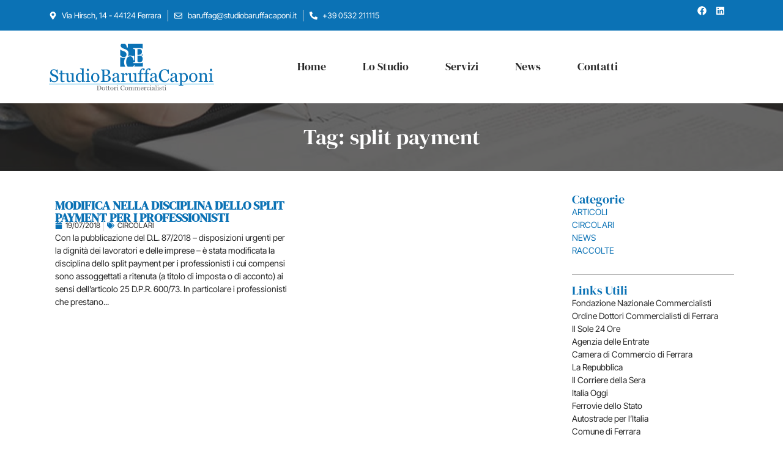

--- FILE ---
content_type: text/html; charset=UTF-8
request_url: https://studiobaruffacaponi.it/tag/split-payment/
body_size: 37107
content:
<!doctype html>
<html lang="it-IT">
<head>
	<meta charset="UTF-8">
	<meta name="viewport" content="width=device-width, initial-scale=1">
	<link rel="profile" href="https://gmpg.org/xfn/11">
				<script type="wphb-delay-type" data-wphb-type="text/javascript" class="_iub_cs_skip">
				var _iub = _iub || {};
				_iub.csConfiguration = _iub.csConfiguration || {};
				_iub.csConfiguration.siteId = "3407079";
				_iub.csConfiguration.cookiePolicyId = "91768709";
							</script>
			<script type="wphb-delay-type" class="_iub_cs_skip" src="https://cs.iubenda.com/autoblocking/3407079.js" fetchpriority="low"></script>
			<title>split payment | Studio Baruffa Caponi</title><style id="wphb-used-css-post_tag">@charset "UTF-8";/*! This file is auto-generated */.wp-block-button__link{color:#fff;background-color:#32373c;border-radius:9999px;box-shadow:none;text-decoration:none;padding:calc(.667em + 2px) calc(1.333em + 2px);font-size:1.125em}.wp-block-file__button{background:#32373c;color:#fff;text-decoration:none}body{--wp--preset--color--black:#000000;--wp--preset--color--cyan-bluish-gray:#abb8c3;--wp--preset--color--white:#ffffff;--wp--preset--color--pale-pink:#f78da7;--wp--preset--color--vivid-red:#cf2e2e;--wp--preset--color--luminous-vivid-orange:#ff6900;--wp--preset--color--luminous-vivid-amber:#fcb900;--wp--preset--color--light-green-cyan:#7bdcb5;--wp--preset--color--vivid-green-cyan:#00d084;--wp--preset--color--pale-cyan-blue:#8ed1fc;--wp--preset--color--vivid-cyan-blue:#0693e3;--wp--preset--color--vivid-purple:#9b51e0;--wp--preset--gradient--vivid-cyan-blue-to-vivid-purple:linear-gradient(135deg,rgba(6,147,227,1) 0%,rgb(155,81,224) 100%);--wp--preset--gradient--light-green-cyan-to-vivid-green-cyan:linear-gradient(135deg,rgb(122,220,180) 0%,rgb(0,208,130) 100%);--wp--preset--gradient--luminous-vivid-amber-to-luminous-vivid-orange:linear-gradient(135deg,rgba(252,185,0,1) 0%,rgba(255,105,0,1) 100%);--wp--preset--gradient--luminous-vivid-orange-to-vivid-red:linear-gradient(135deg,rgba(255,105,0,1) 0%,rgb(207,46,46) 100%);--wp--preset--gradient--very-light-gray-to-cyan-bluish-gray:linear-gradient(135deg,rgb(238,238,238) 0%,rgb(169,184,195) 100%);--wp--preset--gradient--cool-to-warm-spectrum:linear-gradient(135deg,rgb(74,234,220) 0%,rgb(151,120,209) 20%,rgb(207,42,186) 40%,rgb(238,44,130) 60%,rgb(251,105,98) 80%,rgb(254,248,76) 100%);--wp--preset--gradient--blush-light-purple:linear-gradient(135deg,rgb(255,206,236) 0%,rgb(152,150,240) 100%);--wp--preset--gradient--blush-bordeaux:linear-gradient(135deg,rgb(254,205,165) 0%,rgb(254,45,45) 50%,rgb(107,0,62) 100%);--wp--preset--gradient--luminous-dusk:linear-gradient(135deg,rgb(255,203,112) 0%,rgb(199,81,192) 50%,rgb(65,88,208) 100%);--wp--preset--gradient--pale-ocean:linear-gradient(135deg,rgb(255,245,203) 0%,rgb(182,227,212) 50%,rgb(51,167,181) 100%);--wp--preset--gradient--electric-grass:linear-gradient(135deg,rgb(202,248,128) 0%,rgb(113,206,126) 100%);--wp--preset--gradient--midnight:linear-gradient(135deg,rgb(2,3,129) 0%,rgb(40,116,252) 100%);--wp--preset--font-size--small:13px;--wp--preset--font-size--medium:20px;--wp--preset--font-size--large:36px;--wp--preset--font-size--x-large:42px}body .is-layout-flow>.alignleft{float:left;margin-inline-start:0;margin-inline-end:2em}body .is-layout-flow>.alignright{float:right;margin-inline-start:2em;margin-inline-end:0}body .is-layout-flow>.aligncenter{margin-left:auto!important;margin-right:auto!important}body .is-layout-constrained>.alignleft{float:left;margin-inline-start:0;margin-inline-end:2em}body .is-layout-constrained>.alignright{float:right;margin-inline-start:2em;margin-inline-end:0}body .is-layout-constrained>.aligncenter{margin-left:auto!important;margin-right:auto!important}body .is-layout-constrained>:where(:not(.alignleft):not(.alignright):not(.alignfull)){max-width:var(--wp--style--global--content-size);margin-left:auto!important;margin-right:auto!important}body .is-layout-constrained>.alignwide{max-width:var(--wp--style--global--wide-size)}body .is-layout-flex{display:flex}body .is-layout-flex{flex-wrap:wrap;align-items:center}body .is-layout-flex>*{margin:0}body .is-layout-grid{display:grid}body .is-layout-grid>*{margin:0}.has-black-color{color:var(--wp--preset--color--black)!important}.has-cyan-bluish-gray-color{color:var(--wp--preset--color--cyan-bluish-gray)!important}.has-white-color{color:var(--wp--preset--color--white)!important}.has-pale-pink-color{color:var(--wp--preset--color--pale-pink)!important}.has-vivid-red-color{color:var(--wp--preset--color--vivid-red)!important}.has-luminous-vivid-orange-color{color:var(--wp--preset--color--luminous-vivid-orange)!important}.has-luminous-vivid-amber-color{color:var(--wp--preset--color--luminous-vivid-amber)!important}.has-light-green-cyan-color{color:var(--wp--preset--color--light-green-cyan)!important}.has-vivid-green-cyan-color{color:var(--wp--preset--color--vivid-green-cyan)!important}.has-pale-cyan-blue-color{color:var(--wp--preset--color--pale-cyan-blue)!important}.has-vivid-cyan-blue-color{color:var(--wp--preset--color--vivid-cyan-blue)!important}.has-vivid-purple-color{color:var(--wp--preset--color--vivid-purple)!important}.has-black-background-color{background-color:var(--wp--preset--color--black)!important}.has-cyan-bluish-gray-background-color{background-color:var(--wp--preset--color--cyan-bluish-gray)!important}.has-white-background-color{background-color:var(--wp--preset--color--white)!important}.has-pale-pink-background-color{background-color:var(--wp--preset--color--pale-pink)!important}.has-vivid-red-background-color{background-color:var(--wp--preset--color--vivid-red)!important}.has-luminous-vivid-orange-background-color{background-color:var(--wp--preset--color--luminous-vivid-orange)!important}.has-luminous-vivid-amber-background-color{background-color:var(--wp--preset--color--luminous-vivid-amber)!important}.has-light-green-cyan-background-color{background-color:var(--wp--preset--color--light-green-cyan)!important}.has-vivid-green-cyan-background-color{background-color:var(--wp--preset--color--vivid-green-cyan)!important}.has-pale-cyan-blue-background-color{background-color:var(--wp--preset--color--pale-cyan-blue)!important}.has-vivid-cyan-blue-background-color{background-color:var(--wp--preset--color--vivid-cyan-blue)!important}.has-vivid-purple-background-color{background-color:var(--wp--preset--color--vivid-purple)!important}.has-black-border-color{border-color:var(--wp--preset--color--black)!important}.has-cyan-bluish-gray-border-color{border-color:var(--wp--preset--color--cyan-bluish-gray)!important}.has-white-border-color{border-color:var(--wp--preset--color--white)!important}.has-pale-pink-border-color{border-color:var(--wp--preset--color--pale-pink)!important}.has-vivid-red-border-color{border-color:var(--wp--preset--color--vivid-red)!important}.has-luminous-vivid-orange-border-color{border-color:var(--wp--preset--color--luminous-vivid-orange)!important}.has-luminous-vivid-amber-border-color{border-color:var(--wp--preset--color--luminous-vivid-amber)!important}.has-light-green-cyan-border-color{border-color:var(--wp--preset--color--light-green-cyan)!important}.has-vivid-green-cyan-border-color{border-color:var(--wp--preset--color--vivid-green-cyan)!important}.has-pale-cyan-blue-border-color{border-color:var(--wp--preset--color--pale-cyan-blue)!important}.has-vivid-cyan-blue-border-color{border-color:var(--wp--preset--color--vivid-cyan-blue)!important}.has-vivid-purple-border-color{border-color:var(--wp--preset--color--vivid-purple)!important}.has-vivid-cyan-blue-to-vivid-purple-gradient-background{background:var(--wp--preset--gradient--vivid-cyan-blue-to-vivid-purple)!important}.has-light-green-cyan-to-vivid-green-cyan-gradient-background{background:var(--wp--preset--gradient--light-green-cyan-to-vivid-green-cyan)!important}.has-luminous-vivid-amber-to-luminous-vivid-orange-gradient-background{background:var(--wp--preset--gradient--luminous-vivid-amber-to-luminous-vivid-orange)!important}.has-luminous-vivid-orange-to-vivid-red-gradient-background{background:var(--wp--preset--gradient--luminous-vivid-orange-to-vivid-red)!important}.has-very-light-gray-to-cyan-bluish-gray-gradient-background{background:var(--wp--preset--gradient--very-light-gray-to-cyan-bluish-gray)!important}.has-cool-to-warm-spectrum-gradient-background{background:var(--wp--preset--gradient--cool-to-warm-spectrum)!important}.has-blush-light-purple-gradient-background{background:var(--wp--preset--gradient--blush-light-purple)!important}.has-blush-bordeaux-gradient-background{background:var(--wp--preset--gradient--blush-bordeaux)!important}.has-luminous-dusk-gradient-background{background:var(--wp--preset--gradient--luminous-dusk)!important}.has-pale-ocean-gradient-background{background:var(--wp--preset--gradient--pale-ocean)!important}.has-electric-grass-gradient-background{background:var(--wp--preset--gradient--electric-grass)!important}.has-midnight-gradient-background{background:var(--wp--preset--gradient--midnight)!important}.has-small-font-size{font-size:var(--wp--preset--font-size--small)!important}.has-medium-font-size{font-size:var(--wp--preset--font-size--medium)!important}.has-large-font-size{font-size:var(--wp--preset--font-size--large)!important}.has-x-large-font-size{font-size:var(--wp--preset--font-size--x-large)!important}.wp-block-navigation a:where(:not(.wp-element-button)){color:inherit}.wp-block-pullquote{font-size:1.5em;line-height:1.6}.no-js img.lazyload{display:none}figure.wp-block-image img.lazyloading{min-width:150px}.lazyload,.lazyloading{opacity:0}.lazyloaded{opacity:1;transition:opacity .4s;transition-delay:0s}/*! elementor - v3.18.0 - 20-12-2023 */.elementor-widget-social-icons.elementor-grid-0 .elementor-widget-container,.elementor-widget-social-icons.elementor-grid-mobile-0 .elementor-widget-container,.elementor-widget-social-icons.elementor-grid-tablet-0 .elementor-widget-container{line-height:1;font-size:0}.elementor-widget-social-icons:not(.elementor-grid-0):not(.elementor-grid-tablet-0):not(.elementor-grid-mobile-0) .elementor-grid{display:inline-grid}.elementor-widget-social-icons .elementor-grid{grid-column-gap:var(--grid-column-gap,5px);grid-row-gap:var(--grid-row-gap,5px);grid-template-columns:var(--grid-template-columns);justify-content:var(--justify-content,center);justify-items:var(--justify-content,center)}.elementor-icon.elementor-social-icon{font-size:var(--icon-size,25px);line-height:var(--icon-size,25px);width:calc(var(--icon-size,25px) + 2 * var(--icon-padding,.5em));height:calc(var(--icon-size,25px) + 2 * var(--icon-padding,.5em))}.elementor-social-icon{--e-social-icon-icon-color:#fff;display:inline-flex;background-color:#69727d;align-items:center;justify-content:center;text-align:center;cursor:pointer}.elementor-social-icon i{color:var(--e-social-icon-icon-color)}.elementor-social-icon svg{fill:var(--e-social-icon-icon-color)}.elementor-social-icon:last-child{margin:0}.elementor-social-icon:hover{opacity:.9;color:#fff}.elementor-social-icon-android{background-color:#a4c639}.elementor-social-icon-apple{background-color:#999}.elementor-social-icon-behance{background-color:#1769ff}.elementor-social-icon-bitbucket{background-color:#205081}.elementor-social-icon-codepen{background-color:#000}.elementor-social-icon-delicious{background-color:#39f}.elementor-social-icon-deviantart{background-color:#05cc47}.elementor-social-icon-digg{background-color:#005be2}.elementor-social-icon-dribbble{background-color:#ea4c89}.elementor-social-icon-elementor{background-color:#d30c5c}.elementor-social-icon-envelope{background-color:#ea4335}.elementor-social-icon-facebook,.elementor-social-icon-facebook-f{background-color:#3b5998}.elementor-social-icon-flickr{background-color:#0063dc}.elementor-social-icon-foursquare{background-color:#2d5be3}.elementor-social-icon-free-code-camp,.elementor-social-icon-freecodecamp{background-color:#006400}.elementor-social-icon-github{background-color:#333}.elementor-social-icon-gitlab{background-color:#e24329}.elementor-social-icon-globe{background-color:#69727d}.elementor-social-icon-google-plus,.elementor-social-icon-google-plus-g{background-color:#dd4b39}.elementor-social-icon-houzz{background-color:#7ac142}.elementor-social-icon-instagram{background-color:#262626}.elementor-social-icon-jsfiddle{background-color:#487aa2}.elementor-social-icon-link{background-color:#818a91}.elementor-social-icon-linkedin,.elementor-social-icon-linkedin-in{background-color:#0077b5}.elementor-social-icon-medium{background-color:#00ab6b}.elementor-social-icon-meetup{background-color:#ec1c40}.elementor-social-icon-mixcloud{background-color:#273a4b}.elementor-social-icon-odnoklassniki{background-color:#f4731c}.elementor-social-icon-pinterest{background-color:#bd081c}.elementor-social-icon-product-hunt{background-color:#da552f}.elementor-social-icon-reddit{background-color:#ff4500}.elementor-social-icon-rss{background-color:#f26522}.elementor-social-icon-shopping-cart{background-color:#4caf50}.elementor-social-icon-skype{background-color:#00aff0}.elementor-social-icon-slideshare{background-color:#0077b5}.elementor-social-icon-snapchat{background-color:#fffc00}.elementor-social-icon-soundcloud{background-color:#f80}.elementor-social-icon-spotify{background-color:#2ebd59}.elementor-social-icon-stack-overflow{background-color:#fe7a15}.elementor-social-icon-steam{background-color:#00adee}.elementor-social-icon-stumbleupon{background-color:#eb4924}.elementor-social-icon-telegram{background-color:#2ca5e0}.elementor-social-icon-thumb-tack{background-color:#1aa1d8}.elementor-social-icon-tripadvisor{background-color:#589442}.elementor-social-icon-tumblr{background-color:#35465c}.elementor-social-icon-twitch{background-color:#6441a5}.elementor-social-icon-twitter{background-color:#1da1f2}.elementor-social-icon-viber{background-color:#665cac}.elementor-social-icon-vimeo{background-color:#1ab7ea}.elementor-social-icon-vk{background-color:#45668e}.elementor-social-icon-weibo{background-color:#dd2430}.elementor-social-icon-weixin{background-color:#31a918}.elementor-social-icon-whatsapp{background-color:#25d366}.elementor-social-icon-wordpress{background-color:#21759b}.elementor-social-icon-xing{background-color:#026466}.elementor-social-icon-yelp{background-color:#af0606}.elementor-social-icon-youtube{background-color:#cd201f}.elementor-social-icon-500px{background-color:#0099e5}.elementor-shape-rounded .elementor-icon.elementor-social-icon{border-radius:10%}.elementor-shape-circle .elementor-icon.elementor-social-icon{border-radius:50%}/*! elementor - v3.18.0 - 20-12-2023 */.elementor-widget-image{text-align:center}.elementor-widget-image a{display:inline-block}.elementor-widget-image img{vertical-align:middle;display:inline-block}/*! elementor - v3.18.0 - 20-12-2023 */.elementor-heading-title{padding:0;margin:0;line-height:1}.elementor-widget-heading .elementor-heading-title[class*=elementor-size-]>a{color:inherit;font-size:inherit;line-height:inherit}.elementor-widget-heading .elementor-heading-title.elementor-size-small{font-size:15px}.elementor-widget-heading .elementor-heading-title.elementor-size-medium{font-size:19px}.elementor-widget-heading .elementor-heading-title.elementor-size-large{font-size:29px}.elementor-widget-heading .elementor-heading-title.elementor-size-xl{font-size:39px}.elementor-widget-heading .elementor-heading-title.elementor-size-xxl{font-size:59px}.elementor-23410 .elementor-element.elementor-element-5c50bfb{--display:flex;--background-transition:0.3s}.elementor-23410 .elementor-element.elementor-element-6f41438 .elementor-heading-title{font-family:"DM Serif Display",Sans-serif;font-size:20px;font-weight:700}.elementor-23410 .elementor-element.elementor-element-8a2bfbb .elementor-icon-list-items:not(.elementor-inline-items) .elementor-icon-list-item:not(:last-child){padding-bottom:calc(10px/2)}.elementor-23410 .elementor-element.elementor-element-8a2bfbb .elementor-icon-list-items:not(.elementor-inline-items) .elementor-icon-list-item:not(:first-child){margin-top:calc(10px/2)}.elementor-23410 .elementor-element.elementor-element-8a2bfbb .elementor-icon-list-items.elementor-inline-items .elementor-icon-list-item{margin-right:calc(10px/2);margin-left:calc(10px/2)}.elementor-23410 .elementor-element.elementor-element-8a2bfbb .elementor-icon-list-items.elementor-inline-items{margin-right:calc(-10px/2);margin-left:calc(-10px/2)}body.rtl .elementor-23410 .elementor-element.elementor-element-8a2bfbb .elementor-icon-list-items.elementor-inline-items .elementor-icon-list-item:after{left:calc(-10px/2)}body:not(.rtl) .elementor-23410 .elementor-element.elementor-element-8a2bfbb .elementor-icon-list-items.elementor-inline-items .elementor-icon-list-item:after{right:calc(-10px/2)}.elementor-23410 .elementor-element.elementor-element-8a2bfbb .elementor-icon-list-item:not(:last-child):after{content:"";border-color:#ddd}.elementor-23410 .elementor-element.elementor-element-8a2bfbb .elementor-icon-list-items:not(.elementor-inline-items) .elementor-icon-list-item:not(:last-child):after{border-top-style:solid;border-top-width:1px}.elementor-23410 .elementor-element.elementor-element-8a2bfbb .elementor-icon-list-items.elementor-inline-items .elementor-icon-list-item:not(:last-child):after{border-left-style:solid}.elementor-23410 .elementor-element.elementor-element-8a2bfbb .elementor-inline-items .elementor-icon-list-item:not(:last-child):after{border-left-width:1px}.elementor-23410 .elementor-element.elementor-element-8a2bfbb .elementor-icon-list-icon{width:12px}.elementor-23410 .elementor-element.elementor-element-8a2bfbb .elementor-icon-list-icon i{font-size:12px}.elementor-23410 .elementor-element.elementor-element-8a2bfbb .elementor-icon-list-icon svg{--e-icon-list-icon-size:12px}.elementor-23410 .elementor-element.elementor-element-8a2bfbb .elementor-icon-list-text,.elementor-23410 .elementor-element.elementor-element-8a2bfbb .elementor-icon-list-text a{color:var(--e-global-color-text)}.elementor-23410 .elementor-element.elementor-element-8a2bfbb .elementor-icon-list-item{font-family:"Inter Tight",Sans-serif;font-size:12px;font-weight:400}.elementor-23410 .elementor-element.elementor-element-8a2bfbb>.elementor-widget-container{margin:-6px 0 0 0}.elementor-23410 .elementor-element.elementor-element-3206e1c .elementor-widget-container{font-family:"Inter Tight",Sans-serif;font-size:14px;font-weight:400}/*! elementor - v3.18.0 - 20-12-2023 */.elementor-widget-text-editor.elementor-drop-cap-view-stacked .elementor-drop-cap{background-color:#69727d;color:#fff}.elementor-widget-text-editor.elementor-drop-cap-view-framed .elementor-drop-cap{color:#69727d;border:3px solid;background-color:transparent}.elementor-widget-text-editor:not(.elementor-drop-cap-view-default) .elementor-drop-cap{margin-top:8px}.elementor-widget-text-editor:not(.elementor-drop-cap-view-default) .elementor-drop-cap-letter{width:1em;height:1em}.elementor-widget-text-editor .elementor-drop-cap{float:left;text-align:center;line-height:1;font-size:50px}.elementor-widget-text-editor .elementor-drop-cap-letter{display:inline-block}/*! elementor - v3.18.0 - 20-12-2023 */.elementor-widget-divider{--divider-border-style:none;--divider-border-width:1px;--divider-color:#0c0d0e;--divider-icon-size:20px;--divider-element-spacing:10px;--divider-pattern-height:24px;--divider-pattern-size:20px;--divider-pattern-url:none;--divider-pattern-repeat:repeat-x}.elementor-widget-divider .elementor-divider{display:flex}.elementor-widget-divider .elementor-divider__text{font-size:15px;line-height:1;max-width:95%}.elementor-widget-divider .elementor-divider__element{margin:0 var(--divider-element-spacing);flex-shrink:0}.elementor-widget-divider .elementor-icon{font-size:var(--divider-icon-size)}.elementor-widget-divider .elementor-divider-separator{display:flex;margin:0;direction:ltr}.elementor-widget-divider--view-line_icon .elementor-divider-separator,.elementor-widget-divider--view-line_text .elementor-divider-separator{align-items:center}.elementor-widget-divider--view-line_icon .elementor-divider-separator:after,.elementor-widget-divider--view-line_icon .elementor-divider-separator:before,.elementor-widget-divider--view-line_text .elementor-divider-separator:after,.elementor-widget-divider--view-line_text .elementor-divider-separator:before{display:block;content:"";border-bottom:0;flex-grow:1;border-top:var(--divider-border-width) var(--divider-border-style) var(--divider-color)}.elementor-widget-divider--element-align-left .elementor-divider .elementor-divider-separator>.elementor-divider__svg:first-of-type{flex-grow:0;flex-shrink:100}.elementor-widget-divider--element-align-left .elementor-divider-separator:before{content:none}.elementor-widget-divider--element-align-left .elementor-divider__element{margin-left:0}.elementor-widget-divider--element-align-right .elementor-divider .elementor-divider-separator>.elementor-divider__svg:last-of-type{flex-grow:0;flex-shrink:100}.elementor-widget-divider--element-align-right .elementor-divider-separator:after{content:none}.elementor-widget-divider--element-align-right .elementor-divider__element{margin-right:0}.elementor-widget-divider:not(.elementor-widget-divider--view-line_text):not(.elementor-widget-divider--view-line_icon) .elementor-divider-separator{border-top:var(--divider-border-width) var(--divider-border-style) var(--divider-color)}.elementor-widget-divider--separator-type-pattern{--divider-border-style:none}.elementor-widget-divider--separator-type-pattern.elementor-widget-divider--view-line .elementor-divider-separator,.elementor-widget-divider--separator-type-pattern:not(.elementor-widget-divider--view-line) .elementor-divider-separator:after,.elementor-widget-divider--separator-type-pattern:not(.elementor-widget-divider--view-line) .elementor-divider-separator:before,.elementor-widget-divider--separator-type-pattern:not([class*=elementor-widget-divider--view]) .elementor-divider-separator{width:100%;min-height:var(--divider-pattern-height);-webkit-mask-size:var(--divider-pattern-size) 100%;mask-size:var(--divider-pattern-size) 100%;-webkit-mask-repeat:var(--divider-pattern-repeat);mask-repeat:var(--divider-pattern-repeat);background-color:var(--divider-color);-webkit-mask-image:var(--divider-pattern-url);mask-image:var(--divider-pattern-url)}.elementor-widget-divider--no-spacing{--divider-pattern-size:auto}.elementor-widget-divider--bg-round{--divider-pattern-repeat:round}.rtl .elementor-widget-divider .elementor-divider__text{direction:rtl}.e-con-inner>.elementor-widget-divider,.e-con>.elementor-widget-divider{width:var(--container-widget-width,100%);--flex-grow:var(--container-widget-flex-grow)}.elementor-23397 .elementor-element.elementor-element-e99c5c5{--display:flex;--background-transition:0.3s;--padding-block-start:0px;--padding-block-end:0px;--padding-inline-start:0px;--padding-inline-end:0px}.elementor-23397 .elementor-element.elementor-element-608c471 .elementor-heading-title{font-family:"Inter Tight",Sans-serif;font-size:14px;font-weight:700}.elementor-23397 .elementor-element.elementor-element-608c471>.elementor-widget-container{margin:0 0 -12px 0}.elementor-23397 .elementor-element.elementor-element-bd23438 .elementor-icon-list-items:not(.elementor-inline-items) .elementor-icon-list-item:not(:last-child){padding-bottom:calc(10px/2)}.elementor-23397 .elementor-element.elementor-element-bd23438 .elementor-icon-list-items:not(.elementor-inline-items) .elementor-icon-list-item:not(:first-child){margin-top:calc(10px/2)}.elementor-23397 .elementor-element.elementor-element-bd23438 .elementor-icon-list-items.elementor-inline-items .elementor-icon-list-item{margin-right:calc(10px/2);margin-left:calc(10px/2)}.elementor-23397 .elementor-element.elementor-element-bd23438 .elementor-icon-list-items.elementor-inline-items{margin-right:calc(-10px/2);margin-left:calc(-10px/2)}body.rtl .elementor-23397 .elementor-element.elementor-element-bd23438 .elementor-icon-list-items.elementor-inline-items .elementor-icon-list-item:after{left:calc(-10px/2)}body:not(.rtl) .elementor-23397 .elementor-element.elementor-element-bd23438 .elementor-icon-list-items.elementor-inline-items .elementor-icon-list-item:after{right:calc(-10px/2)}.elementor-23397 .elementor-element.elementor-element-bd23438 .elementor-icon-list-item:not(:last-child):after{content:"";border-color:#ddd}.elementor-23397 .elementor-element.elementor-element-bd23438 .elementor-icon-list-items:not(.elementor-inline-items) .elementor-icon-list-item:not(:last-child):after{border-top-style:solid;border-top-width:1px}.elementor-23397 .elementor-element.elementor-element-bd23438 .elementor-icon-list-items.elementor-inline-items .elementor-icon-list-item:not(:last-child):after{border-left-style:solid}.elementor-23397 .elementor-element.elementor-element-bd23438 .elementor-inline-items .elementor-icon-list-item:not(:last-child):after{border-left-width:1px}.elementor-23397 .elementor-element.elementor-element-bd23438 .elementor-icon-list-icon{width:12px}.elementor-23397 .elementor-element.elementor-element-bd23438 .elementor-icon-list-icon i{font-size:12px}.elementor-23397 .elementor-element.elementor-element-bd23438 .elementor-icon-list-icon svg{--e-icon-list-icon-size:12px}.elementor-23397 .elementor-element.elementor-element-bd23438 .elementor-icon-list-text,.elementor-23397 .elementor-element.elementor-element-bd23438 .elementor-icon-list-text a{color:var(--e-global-color-text)}.elementor-23397 .elementor-element.elementor-element-bd23438 .elementor-icon-list-item{font-family:"Inter Tight",Sans-serif;font-size:12px;font-weight:400}.elementor-23397 .elementor-element.elementor-element-bd23438>.elementor-widget-container{margin:-6px 0 0 0}.Arco_x0020_verde{fill:url(#SVGID_1_);stroke:#FFFFFF;stroke-width:.25;stroke-miterlimit:1}.st0{fill:#FFFFFF}.wp-block-button__link{box-sizing:border-box;cursor:pointer;display:inline-block;text-align:center;word-break:break-word}.wp-block-button__link.aligncenter{text-align:center}.wp-block-button__link.alignright{text-align:right}.wp-block-columns{align-items:normal!important;box-sizing:border-box;display:flex;flex-wrap:wrap!important}@media (min-width:782px){.wp-block-columns{flex-wrap:nowrap!important}}.wp-block-image img{box-sizing:border-box;height:auto;max-width:100%;vertical-align:bottom}.wp-block-image[style*=border-radius] img,.wp-block-image[style*=border-radius]>a{border-radius:inherit}.wp-block-image.aligncenter{text-align:center}.wp-block-image.alignfull img,.wp-block-image.alignwide img{height:auto;width:100%}.wp-block-image .aligncenter,.wp-block-image .alignleft,.wp-block-image .alignright,.wp-block-image.aligncenter,.wp-block-image.alignleft,.wp-block-image.alignright{display:table}.wp-block-image .alignleft{float:left;margin:.5em 1em .5em 0}.wp-block-image .alignright{float:right;margin:.5em 0 .5em 1em}.wp-block-image .aligncenter{margin-left:auto;margin-right:auto}.wp-block-image :where(.has-border-color){border-style:solid}.wp-block-image :where([style*=border-top-color]){border-top-style:solid}.wp-block-image :where([style*=border-right-color]){border-right-style:solid}.wp-block-image :where([style*=border-bottom-color]){border-bottom-style:solid}.wp-block-image :where([style*=border-left-color]){border-left-style:solid}.wp-block-image :where([style*=border-width]){border-style:solid}.wp-block-image :where([style*=border-top-width]){border-top-style:solid}.wp-block-image :where([style*=border-right-width]){border-right-style:solid}.wp-block-image :where([style*=border-bottom-width]){border-bottom-style:solid}.wp-block-image :where([style*=border-left-width]){border-left-style:solid}.wp-block-image figure{margin:0}@keyframes turn-off-visibility{0%{opacity:1;visibility:visible}99%{opacity:0;visibility:visible}to{opacity:0;visibility:hidden}}@keyframes lightbox-zoom-out{0%{transform:translate(-50%,-50%) scale(1);visibility:visible}99%{visibility:visible}to{transform:translate(calc(-50vw + var(--wp--lightbox-initial-left-position)),calc(-50vh + var(--wp--lightbox-initial-top-position))) scale(var(--wp--lightbox-scale));visibility:hidden}}ul{box-sizing:border-box}.wp-block-navigation{position:relative}.wp-block-navigation ul{margin-bottom:0;margin-left:0;margin-top:0;padding-left:0}.wp-block-navigation ul,.wp-block-navigation ul li{list-style:none;padding:0}.wp-block-navigation:where(:not([class*=has-text-decoration])) a{text-decoration:none}.wp-block-navigation:where(:not([class*=has-text-decoration])) a:active,.wp-block-navigation:where(:not([class*=has-text-decoration])) a:focus{text-decoration:none}:where(p.has-text-color:not(.has-link-color)) a{color:inherit}.wp-block-pullquote{box-sizing:border-box;overflow-wrap:break-word;padding:3em 0;text-align:center}.wp-block-pullquote p{color:inherit}.wp-block-pullquote.alignleft,.wp-block-pullquote.alignright{max-width:420px}.wp-block-pullquote footer{position:relative}.wp-block-post-template{list-style:none;margin-bottom:0;margin-top:0;max-width:100%;padding:0}.wp-block-post-template.wp-block-post-template{background:0 0}.wp-element-button{cursor:pointer}:root{}:root .has-midnight-gradient-background{background:linear-gradient(135deg,#020381,#2874fc)}.aligncenter{clear:both}.screen-reader-text{clip:rect(1px,1px,1px,1px);word-wrap:normal!important;border:0;-webkit-clip-path:inset(50%);clip-path:inset(50%);height:1px;margin:-1px;overflow:hidden;padding:0;position:absolute;width:1px}.screen-reader-text:focus{clip:auto!important;background-color:#ddd;-webkit-clip-path:none;clip-path:none;color:#444;display:block;font-size:1em;height:auto;left:5px;line-height:normal;padding:15px 23px 14px;text-decoration:none;top:5px;width:auto;z-index:100000}html :where(.has-border-color){border-style:solid}html :where([style*=border-top-color]){border-top-style:solid}html :where([style*=border-right-color]){border-right-style:solid}html :where([style*=border-bottom-color]){border-bottom-style:solid}html :where([style*=border-left-color]){border-left-style:solid}html :where([style*=border-width]){border-style:solid}html :where([style*=border-top-width]){border-top-style:solid}html :where([style*=border-right-width]){border-right-style:solid}html :where([style*=border-bottom-width]){border-bottom-style:solid}html :where([style*=border-left-width]){border-left-style:solid}html :where(img[class*=wp-image-]){height:auto;max-width:100%}html :where(.is-position-sticky){}@media screen and (max-width:600px){html :where(.is-position-sticky){}}html{line-height:1.15;-webkit-text-size-adjust:100%}*,:after,:before{box-sizing:border-box}body{margin:0;font-family:-apple-system,BlinkMacSystemFont,Segoe UI,Roboto,Helvetica Neue,Arial,Noto Sans,sans-serif,Apple Color Emoji,Segoe UI Emoji,Segoe UI Symbol,Noto Color Emoji;font-size:1rem;font-weight:400;line-height:1.5;color:#333;background-color:#fff;-webkit-font-smoothing:antialiased;-moz-osx-font-smoothing:grayscale}h1,h2,h3{margin-block-start:.5rem;margin-block-end:1rem;font-family:inherit;font-weight:500;line-height:1.2;color:inherit}h1{font-size:2.5rem}h2{font-size:2rem}h3{font-size:1.75rem}p{margin-block-start:0;margin-block-end:.9rem}a{background-color:transparent;text-decoration:none;color:#c36}a:active,a:hover{color:#336}a:not([href]):not([tabindex]),a:not([href]):not([tabindex]):focus,a:not([href]):not([tabindex]):hover{color:inherit;text-decoration:none}a:not([href]):not([tabindex]):focus{outline:0}img{border-style:none;height:auto;max-width:100%}summary{display:list-item}@media print{*,:after,:before{background:0 0!important;color:#000!important;box-shadow:none!important;text-shadow:none!important}a,a:visited{text-decoration:underline}a[href]:after{content:" (" attr(href) ")"}img{-moz-column-break-inside:avoid;break-inside:avoid}h2,h3,p{orphans:3;widows:3}h2,h3{-moz-column-break-after:avoid;break-after:avoid}}label{display:inline-block;line-height:1;vertical-align:middle}button{font-family:inherit;font-size:1rem;line-height:1.5;margin:0}button{overflow:visible}button{text-transform:none}[type=button],button{width:auto;-webkit-appearance:button}[type=button]::-moz-focus-inner,button::-moz-focus-inner{border-style:none;padding:0}[type=button]:-moz-focusring,button:-moz-focusring{outline:1px dotted ButtonText}[type=button],button{display:inline-block;font-weight:400;color:#c36;text-align:center;white-space:nowrap;-webkit-user-select:none;-moz-user-select:none;user-select:none;background-color:transparent;border:1px solid #c36;padding:.5rem 1rem;font-size:1rem;border-radius:3px;transition:all .3s}[type=button]:focus,button:focus{outline:5px auto -webkit-focus-ring-color}[type=button]:focus,[type=button]:hover,button:focus,button:hover{color:#fff;background-color:#c36;text-decoration:none}[type=button]:not(:disabled),button:not(:disabled){cursor:pointer}[type=search]{-webkit-appearance:textfield;outline-offset:-2px}[type=search]::-webkit-search-decoration{-webkit-appearance:none}::-webkit-file-upload-button{-webkit-appearance:button;font:inherit}li,ul{margin-block-start:0;margin-block-end:0;border:0;outline:0;font-size:100%;vertical-align:baseline;background:0 0}.alignright{float:right;margin-left:1rem}.alignleft{float:left;margin-right:1rem}.aligncenter{clear:both;display:block;margin-left:auto;margin-right:auto}.alignwide{margin-left:-80px;margin-right:-80px}.alignfull{margin-left:calc(50% - 50vw);margin-right:calc(50% - 50vw);max-width:100vw}.alignfull,.alignfull img{width:100vw}.screen-reader-text{clip:rect(1px,1px,1px,1px);height:1px;overflow:hidden;position:absolute!important;width:1px;word-wrap:normal!important}.screen-reader-text:focus{background-color:#eee;clip:auto!important;-webkit-clip-path:none;clip-path:none;color:#333;display:block;font-size:1rem;height:auto;left:5px;line-height:normal;padding:15px 23px 14px;text-decoration:none;top:5px;width:auto;z-index:100000}/*! elementor - v3.18.0 - 20-12-2023 */.elementor-screen-only,.screen-reader-text,.screen-reader-text span{position:absolute;top:-10000em;width:1px;height:1px;margin:-1px;padding:0;overflow:hidden;clip:rect(0,0,0,0);border:0}.elementor *,.elementor :after,.elementor :before{box-sizing:border-box}.elementor a{box-shadow:none;text-decoration:none}.elementor img{height:auto;max-width:100%;border:none;border-radius:0;box-shadow:none}.elementor .elementor-widget:not(.elementor-widget-text-editor):not(.elementor-widget-theme-post-content) figure{margin:0}.elementor object,.elementor video{max-width:100%;width:100%;margin:0;line-height:1;border:none}.elementor-element{--flex-direction:initial;--flex-wrap:initial;--justify-content:initial;--align-items:initial;--align-content:initial;--gap:initial;--flex-basis:initial;--flex-grow:initial;--flex-shrink:initial;--order:initial;--align-self:initial;flex-basis:var(--flex-basis);flex-grow:var(--flex-grow);flex-shrink:var(--flex-shrink);order:var(--order);align-self:var(--align-self)}.elementor-element:where(.e-con-full,.elementor-widget){flex-direction:var(--flex-direction);flex-wrap:var(--flex-wrap);justify-content:var(--justify-content);align-items:var(--align-items);align-content:var(--align-content);gap:var(--gap)}.elementor-align-left{text-align:left}@media (max-width:767px){.elementor-mobile-align-left{text-align:left}}:root{}.elementor-page-title{display:var(--page-title-display)}.elementor-widget{position:relative}.elementor-widget:not(:last-child){margin-bottom:20px}.elementor-widget:not(:last-child).elementor-widget__width-initial{margin-bottom:0}ul.elementor-icon-list-items.elementor-inline-items{display:flex;flex-wrap:wrap}ul.elementor-icon-list-items.elementor-inline-items .elementor-inline-item{word-break:break-word}.elementor-grid{display:grid;grid-column-gap:var(--grid-column-gap);grid-row-gap:var(--grid-row-gap)}.elementor-grid .elementor-grid-item{min-width:0}.elementor-grid-0 .elementor-grid{display:inline-block;width:100%;word-spacing:var(--grid-column-gap);margin-bottom:calc(-1 * var(--grid-row-gap))}.elementor-grid-0 .elementor-grid .elementor-grid-item{display:inline-block;margin-bottom:var(--grid-row-gap);word-break:break-word}.elementor-grid-1 .elementor-grid{grid-template-columns:repeat(1,1fr)}.elementor-grid-2 .elementor-grid{grid-template-columns:repeat(2,1fr)}@media (max-width:1024px){.elementor-grid-tablet-0 .elementor-grid{display:inline-block;width:100%;word-spacing:var(--grid-column-gap);margin-bottom:calc(-1 * var(--grid-row-gap))}.elementor-grid-tablet-0 .elementor-grid .elementor-grid-item{display:inline-block;margin-bottom:var(--grid-row-gap);word-break:break-word}.elementor-grid-tablet-1 .elementor-grid{grid-template-columns:repeat(1,1fr)}.elementor-grid-tablet-2 .elementor-grid{grid-template-columns:repeat(2,1fr)}}@media (max-width:767px){.elementor-grid-mobile-0 .elementor-grid{display:inline-block;width:100%;word-spacing:var(--grid-column-gap);margin-bottom:calc(-1 * var(--grid-row-gap))}.elementor-grid-mobile-0 .elementor-grid .elementor-grid-item{display:inline-block;margin-bottom:var(--grid-row-gap);word-break:break-word}.elementor-grid-mobile-1 .elementor-grid{grid-template-columns:repeat(1,1fr)}}.e-con{--border-radius:0;--border-block-start-width:0px;--border-inline-end-width:0px;--border-block-end-width:0px;--border-inline-start-width:0px;--border-style:initial;--border-color:initial;--container-widget-width:100%;--container-widget-flex-grow:0;--content-width:min(100%,var(--container-max-width,1140px));--width:100%;--min-height:initial;--height:auto;--text-align:initial;--margin-block-start:0px;--margin-inline-end:0px;--margin-block-end:0px;--margin-inline-start:0px;--padding-block-start:var(--container-default-padding-block-start,10px);--padding-inline-end:var(--container-default-padding-inline-end,10px);--padding-block-end:var(--container-default-padding-block-end,10px);--padding-inline-start:var(--container-default-padding-inline-start,10px);--position:relative;--z-index:revert;--overflow:visible;--gap:var(--widgets-spacing,20px);--overlay-mix-blend-mode:initial;--overlay-opacity:1;--overlay-transition:0.3s;position:var(--position);width:var(--width);min-width:0;min-height:var(--min-height);height:var(--height);border-radius:var(--border-radius);margin-block-start:var(--bc-margin-block-start,var(--margin-block-start));margin-inline-end:var(--bc-margin-inline-end,var(--margin-inline-end));margin-block-end:var(--bc-margin-block-end,var(--margin-block-end));margin-inline-start:var(--bc-margin-inline-start,var(--margin-inline-start));padding-inline-start:var(--bc-padding-inline-start,var(--padding-inline-start));padding-inline-end:var(--bc-padding-inline-end,var(--padding-inline-end));z-index:var(--z-index);overflow:var(--overflow);transition:background var(--background-transition,.3s),border var(--border-transition,.3s),box-shadow var(--border-transition,.3s),transform var(--e-con-transform-transition-duration,.4s)}.e-con.e-flex{--flex-direction:column;--flex-basis:auto;--flex-grow:0;--flex-shrink:1;flex:var(--flex-grow) var(--flex-shrink) var(--flex-basis)}.e-con-full,.e-con>.e-con-inner{text-align:var(--text-align);padding-block-start:var(--bc-padding-block-start,var(--padding-block-start));padding-block-end:var(--bc-padding-block-end,var(--padding-block-end))}.e-con-full.e-flex,.e-con.e-flex>.e-con-inner{flex-direction:var(--flex-direction)}.e-con,.e-con>.e-con-inner{display:var(--display)}.e-con-boxed.e-flex{flex-direction:column;flex-wrap:nowrap;justify-content:normal;align-items:normal;align-content:normal}.e-con-boxed{text-align:initial;gap:initial}.e-con.e-flex>.e-con-inner{flex-wrap:var(--flex-wrap);justify-content:var(--justify-content);align-items:var(--align-items);align-content:var(--align-content);flex-basis:auto;flex-grow:1;flex-shrink:1;align-self:auto}.e-con>.e-con-inner{gap:var(--gap);width:100%;max-width:var(--content-width);margin:0 auto;padding-inline-start:0;padding-inline-end:0;height:100%}:is(.elementor-section-wrap,[data-elementor-id])>.e-con{--margin-inline-end:auto;--margin-inline-start:auto;max-width:min(100%,var(--width))}.e-con .elementor-widget.elementor-widget{margin-block-end:0}.e-con:before{content:var(--background-overlay);display:block;position:absolute;mix-blend-mode:var(--overlay-mix-blend-mode);opacity:var(--overlay-opacity);transition:var(--overlay-transition,.3s);border-radius:var(--border-radius);border-style:var(--border-style);border-color:var(--border-color);border-block-start-width:var(--border-block-start-width);border-inline-end-width:var(--border-inline-end-width);border-block-end-width:var(--border-block-end-width);border-inline-start-width:var(--border-inline-start-width);top:calc(0px - var(--border-block-start-width));left:calc(0px - var(--border-inline-start-width));width:max(100% + var(--border-inline-end-width) + var(--border-inline-start-width),100%);height:max(100% + var(--border-block-start-width) + var(--border-block-end-width),100%)}.e-con:before{transition:background var(--overlay-transition,.3s),border-radius var(--border-transition,.3s),opacity var(--overlay-transition,.3s)}.e-con .elementor-widget{min-width:0}.e-con>.e-con-inner>.elementor-widget>.elementor-widget-container,.e-con>.elementor-widget>.elementor-widget-container{height:100%}.e-con.e-con>.e-con-inner>.elementor-widget,.elementor.elementor .e-con>.elementor-widget{max-width:100%}@media (max-width:767px){.e-con.e-flex{--width:100%;--flex-wrap:wrap}}.e-con{--bc-margin-block-start:var(--margin-top);--bc-margin-block-end:var(--margin-bottom);--bc-margin-inline-start:var(--margin-left);--bc-margin-inline-end:var(--margin-right);--bc-padding-block-start:var(--padding-top);--bc-padding-block-end:var(--padding-bottom);--bc-padding-inline-start:var(--padding-left);--bc-padding-inline-end:var(--padding-right)}.elementor-element .elementor-widget-container{transition:background .3s,border .3s,border-radius .3s,box-shadow .3s,transform var(--e-transform-transition-duration,.4s)}.elementor-icon{display:inline-block;line-height:1;transition:all .3s;color:#69727d;font-size:50px;text-align:center}.elementor-icon:hover{color:#69727d}.elementor-icon i,.elementor-icon svg{width:1em;height:1em;position:relative;display:block}.elementor-icon i:before,.elementor-icon svg:before{position:absolute;left:50%;transform:translateX(-50%)}.elementor-shape-circle .elementor-icon{border-radius:50%}.elementor-element{--swiper-theme-color:#000;--swiper-navigation-size:44px;--swiper-pagination-bullet-size:6px;--swiper-pagination-bullet-horizontal-gap:6px}.elementor .elementor-element ul.elementor-icon-list-items{padding:0}@media (max-width:767px){.elementor .elementor-hidden-mobile{display:none}}@media (min-width:768px) and (max-width:1024px){.elementor .elementor-hidden-tablet{display:none}}@media (min-width:1025px) and (max-width:99999px){.elementor .elementor-hidden-desktop{display:none}}.elementor-kit-6{--e-global-color-primary:#0B72B5;--e-global-color-secondary:#FFFFFF;--e-global-color-text:#292929;--e-global-color-accent:#0B72B5;--e-global-typography-primary-font-weight:normal;--e-global-typography-secondary-font-weight:400;--e-global-typography-text-font-weight:400;--e-global-typography-accent-font-weight:700;color:var(--e-global-color-text);font-family:var( --e-global-typography-primary-font-family ),Sans-serif;font-size:var( --e-global-typography-primary-font-size );font-weight:var(--e-global-typography-primary-font-weight)}.elementor-kit-6 a{color:var(--e-global-color-primary)}.e-con{--container-max-width:1140px}.elementor-widget:not(:last-child){margin-block-end:20px}.elementor-element{--widgets-spacing:20px 20px}@media(max-width:1024px){.elementor-kit-6{font-size:var( --e-global-typography-primary-font-size )}.e-con{--container-max-width:1024px}}@media(max-width:767px){.elementor-kit-6{font-size:var( --e-global-typography-primary-font-size )}.e-con{--container-max-width:767px}}:root{}.swiper{margin-left:auto;margin-right:auto;position:relative;overflow:hidden;list-style:none;padding:0;z-index:1}:root{}@keyframes swiper-preloader-spin{0%{transform:rotate(0)}100%{transform:rotate(360deg)}}/*! elementor-pro - v3.18.0 - 20-12-2023 */.elementor-location-footer:before,.elementor-location-header:before{content:"";display:table;clear:both}.elementor-widget-heading .elementor-heading-title{color:var(--e-global-color-primary);font-family:var( --e-global-typography-primary-font-family ),Sans-serif;font-size:var( --e-global-typography-primary-font-size );font-weight:var(--e-global-typography-primary-font-weight)}.elementor-widget-text-editor{color:var(--e-global-color-text);font-family:var( --e-global-typography-text-font-family ),Sans-serif;font-size:var( --e-global-typography-text-font-size );font-weight:var(--e-global-typography-text-font-weight)}.elementor-widget-text-editor.elementor-drop-cap-view-stacked .elementor-drop-cap{background-color:var(--e-global-color-primary)}.elementor-widget-text-editor.elementor-drop-cap-view-default .elementor-drop-cap,.elementor-widget-text-editor.elementor-drop-cap-view-framed .elementor-drop-cap{color:var(--e-global-color-primary);border-color:var(--e-global-color-primary)}.elementor-widget-divider{--divider-color:var(--e-global-color-secondary)}.elementor-widget-divider .elementor-divider__text{color:var(--e-global-color-secondary);font-family:var( --e-global-typography-secondary-font-family ),Sans-serif;font-weight:var(--e-global-typography-secondary-font-weight)}.elementor-widget-divider.elementor-view-default .elementor-icon{color:var(--e-global-color-secondary);border-color:var(--e-global-color-secondary)}.elementor-widget-divider.elementor-view-default .elementor-icon svg{fill:var(--e-global-color-secondary)}.elementor-widget-icon.elementor-view-default .elementor-icon{color:var(--e-global-color-primary);border-color:var(--e-global-color-primary)}.elementor-widget-icon.elementor-view-default .elementor-icon svg{fill:var(--e-global-color-primary)}.elementor-widget-icon-list .elementor-icon-list-item:not(:last-child):after{border-color:var(--e-global-color-text)}.elementor-widget-icon-list .elementor-icon-list-icon i{color:var(--e-global-color-primary)}.elementor-widget-icon-list .elementor-icon-list-icon svg{fill:var(--e-global-color-primary)}.elementor-widget-icon-list .elementor-icon-list-item>.elementor-icon-list-text,.elementor-widget-icon-list .elementor-icon-list-item>a{font-family:var( --e-global-typography-text-font-family ),Sans-serif;font-size:var( --e-global-typography-text-font-size );font-weight:var(--e-global-typography-text-font-weight)}.elementor-widget-icon-list .elementor-icon-list-text{color:var(--e-global-color-secondary)}.elementor-widget-theme-post-title .elementor-heading-title{color:var(--e-global-color-primary);font-family:var( --e-global-typography-primary-font-family ),Sans-serif;font-size:var( --e-global-typography-primary-font-size );font-weight:var(--e-global-typography-primary-font-weight)}.elementor-widget-theme-post-excerpt .elementor-widget-container{color:var(--e-global-color-text);font-family:var( --e-global-typography-text-font-family ),Sans-serif;font-size:var( --e-global-typography-text-font-size );font-weight:var(--e-global-typography-text-font-weight)}.elementor-widget-posts .elementor-post__title,.elementor-widget-posts .elementor-post__title a{color:var(--e-global-color-secondary);font-family:var( --e-global-typography-primary-font-family ),Sans-serif;font-size:var( --e-global-typography-primary-font-size );font-weight:var(--e-global-typography-primary-font-weight)}.elementor-widget-posts .elementor-post__meta-data{font-family:var( --e-global-typography-secondary-font-family ),Sans-serif;font-weight:var(--e-global-typography-secondary-font-weight)}.elementor-widget-posts .elementor-post__read-more{color:var(--e-global-color-accent)}.elementor-widget-posts a.elementor-post__read-more{font-family:var( --e-global-typography-accent-font-family ),Sans-serif;font-weight:var(--e-global-typography-accent-font-weight)}.elementor-widget-nav-menu .elementor-nav-menu .elementor-item{font-family:var( --e-global-typography-primary-font-family ),Sans-serif;font-size:var( --e-global-typography-primary-font-size );font-weight:var(--e-global-typography-primary-font-weight)}.elementor-widget-nav-menu .elementor-nav-menu--main .elementor-item{color:var(--e-global-color-text);fill:var(--e-global-color-text)}.elementor-widget-nav-menu .elementor-nav-menu--main .elementor-item:focus,.elementor-widget-nav-menu .elementor-nav-menu--main .elementor-item:hover{color:var(--e-global-color-accent);fill:var(--e-global-color-accent)}.elementor-widget-nav-menu .elementor-nav-menu--main:not(.e--pointer-framed) .elementor-item:after,.elementor-widget-nav-menu .elementor-nav-menu--main:not(.e--pointer-framed) .elementor-item:before{background-color:var(--e-global-color-accent)}.elementor-widget-nav-menu{--e-nav-menu-divider-color:var(--e-global-color-text)}.elementor-widget-nav-menu .elementor-nav-menu--dropdown .elementor-item{font-family:var( --e-global-typography-accent-font-family ),Sans-serif;font-weight:var(--e-global-typography-accent-font-weight)}.elementor-widget-post-info .elementor-icon-list-item:not(:last-child):after{border-color:var(--e-global-color-text)}.elementor-widget-post-info .elementor-icon-list-icon i{color:var(--e-global-color-primary)}.elementor-widget-post-info .elementor-icon-list-icon svg{fill:var(--e-global-color-primary)}.elementor-widget-post-info .elementor-icon-list-text,.elementor-widget-post-info .elementor-icon-list-text a{color:var(--e-global-color-secondary)}.elementor-widget-post-info .elementor-icon-list-item{font-family:var( --e-global-typography-text-font-family ),Sans-serif;font-size:var( --e-global-typography-text-font-size );font-weight:var(--e-global-typography-text-font-weight)}@media(max-width:1024px){.elementor-widget-heading .elementor-heading-title{font-size:var( --e-global-typography-primary-font-size )}.elementor-widget-text-editor{font-size:var( --e-global-typography-text-font-size )}.elementor-widget-icon-list .elementor-icon-list-item>.elementor-icon-list-text,.elementor-widget-icon-list .elementor-icon-list-item>a{font-size:var( --e-global-typography-text-font-size )}.elementor-widget-theme-post-title .elementor-heading-title{font-size:var( --e-global-typography-primary-font-size )}.elementor-widget-theme-post-excerpt .elementor-widget-container{font-size:var( --e-global-typography-text-font-size )}.elementor-widget-posts .elementor-post__title,.elementor-widget-posts .elementor-post__title a{font-size:var( --e-global-typography-primary-font-size )}.elementor-widget-nav-menu .elementor-nav-menu .elementor-item{font-size:var( --e-global-typography-primary-font-size )}.elementor-widget-post-info .elementor-icon-list-item{font-size:var( --e-global-typography-text-font-size )}}@media(max-width:767px){.elementor-widget-heading .elementor-heading-title{font-size:var( --e-global-typography-primary-font-size )}.elementor-widget-text-editor{font-size:var( --e-global-typography-text-font-size )}.elementor-widget-icon-list .elementor-icon-list-item>.elementor-icon-list-text,.elementor-widget-icon-list .elementor-icon-list-item>a{font-size:var( --e-global-typography-text-font-size )}.elementor-widget-theme-post-title .elementor-heading-title{font-size:var( --e-global-typography-primary-font-size )}.elementor-widget-theme-post-excerpt .elementor-widget-container{font-size:var( --e-global-typography-text-font-size )}.elementor-widget-posts .elementor-post__title,.elementor-widget-posts .elementor-post__title a{font-size:var( --e-global-typography-primary-font-size )}.elementor-widget-nav-menu .elementor-nav-menu .elementor-item{font-size:var( --e-global-typography-primary-font-size )}.elementor-widget-post-info .elementor-icon-list-item{font-size:var( --e-global-typography-text-font-size )}}.elementor-30 .elementor-element.elementor-element-911af3e{--display:flex;--flex-direction:row;--container-widget-width:calc( ( 1 - var( --container-widget-flex-grow ) ) * 100% );--container-widget-flex-grow:1;--align-items:center;--gap:0px 0px;--background-transition:0.3s;--padding-block-start:0px;--padding-block-end:0px;--padding-inline-start:0px;--padding-inline-end:0px}.elementor-30 .elementor-element.elementor-element-911af3e:not(.elementor-motion-effects-element-type-background){background-color:var(--e-global-color-primary)}.elementor-30 .elementor-element.elementor-element-911af3e,.elementor-30 .elementor-element.elementor-element-911af3e::before{--border-transition:0.3s}.elementor-30 .elementor-element.elementor-element-91fdae0{--display:flex;--flex-direction:column;--container-widget-width:100%;--container-widget-flex-grow:0;--background-transition:0.3s}.elementor-30 .elementor-element.elementor-element-91fdae0.e-con{--flex-grow:0;--flex-shrink:0}.elementor-30 .elementor-element.elementor-element-770103b .elementor-icon-list-items:not(.elementor-inline-items) .elementor-icon-list-item:not(:last-child){padding-bottom:calc(20px/2)}.elementor-30 .elementor-element.elementor-element-770103b .elementor-icon-list-items:not(.elementor-inline-items) .elementor-icon-list-item:not(:first-child){margin-top:calc(20px/2)}.elementor-30 .elementor-element.elementor-element-770103b .elementor-icon-list-items.elementor-inline-items .elementor-icon-list-item{margin-right:calc(20px/2);margin-left:calc(20px/2)}.elementor-30 .elementor-element.elementor-element-770103b .elementor-icon-list-items.elementor-inline-items{margin-right:calc(-20px/2);margin-left:calc(-20px/2)}body.rtl .elementor-30 .elementor-element.elementor-element-770103b .elementor-icon-list-items.elementor-inline-items .elementor-icon-list-item:after{left:calc(-20px/2)}body:not(.rtl) .elementor-30 .elementor-element.elementor-element-770103b .elementor-icon-list-items.elementor-inline-items .elementor-icon-list-item:after{right:calc(-20px/2)}.elementor-30 .elementor-element.elementor-element-770103b .elementor-icon-list-item:not(:last-child):after{content:"";border-color:#ddd}.elementor-30 .elementor-element.elementor-element-770103b .elementor-icon-list-items:not(.elementor-inline-items) .elementor-icon-list-item:not(:last-child):after{border-top-style:solid;border-top-width:1px}.elementor-30 .elementor-element.elementor-element-770103b .elementor-icon-list-items.elementor-inline-items .elementor-icon-list-item:not(:last-child):after{border-left-style:solid}.elementor-30 .elementor-element.elementor-element-770103b .elementor-inline-items .elementor-icon-list-item:not(:last-child):after{border-left-width:1px}.elementor-30 .elementor-element.elementor-element-770103b .elementor-icon-list-icon i{color:var(--e-global-color-secondary);transition:color .3s}.elementor-30 .elementor-element.elementor-element-770103b .elementor-icon-list-icon svg{fill:var(--e-global-color-secondary);transition:fill .3s}.elementor-30 .elementor-element.elementor-element-770103b{--e-icon-list-icon-size:13px;--icon-vertical-offset:0px}.elementor-30 .elementor-element.elementor-element-770103b .elementor-icon-list-icon{padding-right:0}.elementor-30 .elementor-element.elementor-element-770103b .elementor-icon-list-item>.elementor-icon-list-text,.elementor-30 .elementor-element.elementor-element-770103b .elementor-icon-list-item>a{font-family:"Inter Tight",Sans-serif;font-size:13px;font-weight:400}.elementor-30 .elementor-element.elementor-element-770103b .elementor-icon-list-text{transition:color .3s}.elementor-30 .elementor-element.elementor-element-9605b2c .elementor-icon-list-items:not(.elementor-inline-items) .elementor-icon-list-item:not(:last-child){padding-bottom:calc(20px/2)}.elementor-30 .elementor-element.elementor-element-9605b2c .elementor-icon-list-items:not(.elementor-inline-items) .elementor-icon-list-item:not(:first-child){margin-top:calc(20px/2)}.elementor-30 .elementor-element.elementor-element-9605b2c .elementor-icon-list-items.elementor-inline-items .elementor-icon-list-item{margin-right:calc(20px/2);margin-left:calc(20px/2)}.elementor-30 .elementor-element.elementor-element-9605b2c .elementor-icon-list-items.elementor-inline-items{margin-right:calc(-20px/2);margin-left:calc(-20px/2)}body.rtl .elementor-30 .elementor-element.elementor-element-9605b2c .elementor-icon-list-items.elementor-inline-items .elementor-icon-list-item:after{left:calc(-20px/2)}body:not(.rtl) .elementor-30 .elementor-element.elementor-element-9605b2c .elementor-icon-list-items.elementor-inline-items .elementor-icon-list-item:after{right:calc(-20px/2)}.elementor-30 .elementor-element.elementor-element-9605b2c .elementor-icon-list-item:not(:last-child):after{content:"";border-color:#ddd}.elementor-30 .elementor-element.elementor-element-9605b2c .elementor-icon-list-items:not(.elementor-inline-items) .elementor-icon-list-item:not(:last-child):after{border-top-style:solid;border-top-width:1px}.elementor-30 .elementor-element.elementor-element-9605b2c .elementor-icon-list-items.elementor-inline-items .elementor-icon-list-item:not(:last-child):after{border-left-style:solid}.elementor-30 .elementor-element.elementor-element-9605b2c .elementor-inline-items .elementor-icon-list-item:not(:last-child):after{border-left-width:1px}.elementor-30 .elementor-element.elementor-element-9605b2c .elementor-icon-list-icon i{color:var(--e-global-color-secondary);transition:color .3s}.elementor-30 .elementor-element.elementor-element-9605b2c .elementor-icon-list-icon svg{fill:var(--e-global-color-secondary);transition:fill .3s}.elementor-30 .elementor-element.elementor-element-9605b2c{--e-icon-list-icon-size:13px;--icon-vertical-offset:0px}.elementor-30 .elementor-element.elementor-element-9605b2c .elementor-icon-list-icon{padding-right:0}.elementor-30 .elementor-element.elementor-element-9605b2c .elementor-icon-list-item>.elementor-icon-list-text,.elementor-30 .elementor-element.elementor-element-9605b2c .elementor-icon-list-item>a{font-family:"Inter Tight",Sans-serif;font-size:13px;font-weight:400}.elementor-30 .elementor-element.elementor-element-9605b2c .elementor-icon-list-text{transition:color .3s}.elementor-30 .elementor-element.elementor-element-9e3be13{--display:flex;--flex-direction:column;--container-widget-width:100%;--container-widget-flex-grow:0;--background-transition:0.3s}.elementor-30 .elementor-element.elementor-element-7a17d9a{--grid-template-columns:repeat(0, auto);--icon-size:15px;--grid-column-gap:0px;--grid-row-gap:0px}.elementor-30 .elementor-element.elementor-element-7a17d9a .elementor-widget-container{text-align:right}.elementor-30 .elementor-element.elementor-element-7a17d9a .elementor-social-icon{background-color:#fffFFF00}.elementor-30 .elementor-element.elementor-element-7a17d9a .elementor-social-icon i{color:var(--e-global-color-secondary)}.elementor-30 .elementor-element.elementor-element-7a17d9a .elementor-social-icon svg{fill:var(--e-global-color-secondary)}.elementor-30 .elementor-element.elementor-element-b730be4{--display:flex;--flex-direction:row;--container-widget-width:calc( ( 1 - var( --container-widget-flex-grow ) ) * 100% );--container-widget-flex-grow:1;--align-items:center;--gap:0px 0px;--background-transition:0.3s;--padding-block-start:10px;--padding-block-end:10px;--padding-inline-start:0px;--padding-inline-end:0px}.elementor-30 .elementor-element.elementor-element-1c125a8{--display:flex;--flex-direction:column;--container-widget-width:100%;--container-widget-flex-grow:0;--background-transition:0.3s}.elementor-30 .elementor-element.elementor-element-1c125a8.e-con{--flex-grow:0;--flex-shrink:0}.elementor-30 .elementor-element.elementor-element-e7399cb{text-align:left}.elementor-30 .elementor-element.elementor-element-e7399cb img{width:90%}.elementor-30 .elementor-element.elementor-element-8464a25{--display:flex;--flex-direction:column;--container-widget-width:100%;--container-widget-flex-grow:0;--background-transition:0.3s}.elementor-30 .elementor-element.elementor-element-8464a25.e-con{--flex-grow:0;--flex-shrink:0}.elementor-30 .elementor-element.elementor-element-cf39945 .elementor-menu-toggle{margin:0 auto}.elementor-30 .elementor-element.elementor-element-cf39945 .elementor-nav-menu .elementor-item{font-family:"DM Serif Display",Sans-serif;font-size:18px;font-weight:400}.elementor-30 .elementor-element.elementor-element-cf39945 .elementor-nav-menu--main .elementor-item{padding-left:30px;padding-right:30px}@media(min-width:768px){.elementor-30 .elementor-element.elementor-element-91fdae0{--width:50%}.elementor-30 .elementor-element.elementor-element-9e3be13{--width:50%}.elementor-30 .elementor-element.elementor-element-1c125a8{--width:33%}.elementor-30 .elementor-element.elementor-element-8464a25{--width:66%}}@media(max-width:1024px) and (min-width:768px){.elementor-30 .elementor-element.elementor-element-91fdae0{--width:81.279%}.elementor-30 .elementor-element.elementor-element-1c125a8{--width:28.99%}.elementor-30 .elementor-element.elementor-element-8464a25{--width:71.146%}}@media(max-width:1024px){.elementor-30 .elementor-element.elementor-element-911af3e{--padding-block-start:0%;--padding-block-end:0%;--padding-inline-start:3%;--padding-inline-end:3%}.elementor-30 .elementor-element.elementor-element-b730be4{--padding-block-start:0%;--padding-block-end:0%;--padding-inline-start:3%;--padding-inline-end:3%}.elementor-30 .elementor-element.elementor-element-e7399cb img{width:100%}.elementor-30 .elementor-element.elementor-element-cf39945 .elementor-nav-menu--main .elementor-item{padding-left:15px;padding-right:15px}}@media(max-width:767px){.elementor-30 .elementor-element.elementor-element-91fdae0{--width:50%}.elementor-30 .elementor-element.elementor-element-9605b2c{--e-icon-list-icon-size:15px}.elementor-30 .elementor-element.elementor-element-9e3be13{--width:50%}.elementor-30 .elementor-element.elementor-element-b730be4{--padding-block-start:2%;--padding-block-end:2%;--padding-inline-start:3%;--padding-inline-end:3%}.elementor-30 .elementor-element.elementor-element-e7399cb{text-align:center}}.elementor-59 .elementor-element.elementor-element-749c613{--display:flex;--flex-direction:row;--container-widget-width:calc( ( 1 - var( --container-widget-flex-grow ) ) * 100% );--container-widget-flex-grow:1;--align-items:flex-start;--gap:0px 40px;--flex-wrap:wrap;--background-transition:0.3s;--padding-block-start:2%;--padding-block-end:02%;--padding-inline-start:0%;--padding-inline-end:0%}.elementor-59 .elementor-element.elementor-element-749c613:not(.elementor-motion-effects-element-type-background){background-color:var(--e-global-color-text)}.elementor-59 .elementor-element.elementor-element-749c613,.elementor-59 .elementor-element.elementor-element-749c613::before{--border-transition:0.3s}.elementor-59 .elementor-element.elementor-element-35e7806{--display:flex;--flex-direction:column;--container-widget-width:100%;--container-widget-flex-grow:0;--background-transition:0.3s}.elementor-59 .elementor-element.elementor-element-4044d4d .elementor-icon-wrapper{text-align:left}.elementor-59 .elementor-element.elementor-element-4044d4d .elementor-icon{font-size:55px}.elementor-59 .elementor-element.elementor-element-4044d4d .elementor-icon svg{height:55px}.elementor-59 .elementor-element.elementor-element-4044d4d .elementor-icon-wrapper svg{width:100%}.elementor-59 .elementor-element.elementor-element-b7a7b3f{color:var(--e-global-color-secondary);font-family:"Inter Tight",Sans-serif;font-size:12px;font-weight:400;width:var(--container-widget-width,100%);max-width:100%;--container-widget-width:100%;--container-widget-flex-grow:0}.elementor-59 .elementor-element.elementor-element-b7a7b3f.elementor-element{--flex-grow:0;--flex-shrink:0}.elementor-59 .elementor-element.elementor-element-b09cab8{text-align:left;color:var(--e-global-color-secondary);font-family:"Inter Tight",Sans-serif;font-size:11px;font-weight:400}.elementor-59 .elementor-element.elementor-element-b09cab8>.elementor-widget-container{margin:15px 0 0 0;padding:0}.elementor-59 .elementor-element.elementor-element-5413756{--display:flex;--flex-direction:column;--container-widget-width:100%;--container-widget-flex-grow:0;--background-transition:0.3s}.elementor-59 .elementor-element.elementor-element-ac17f22 .elementor-heading-title{color:var(--e-global-color-secondary);font-family:"DM Serif Display",Sans-serif;font-size:20px;font-weight:400}.elementor-59 .elementor-element.elementor-element-f5f0ec5:after{content:"0.66"}.elementor-59 .elementor-element.elementor-element-f5f0ec5{--item-display:flex;--grid-column-gap:30px;--grid-row-gap:15px}.elementor-59 .elementor-element.elementor-element-f5f0ec5 .elementor-post__title,.elementor-59 .elementor-element.elementor-element-f5f0ec5 .elementor-post__title a{font-family:"Inter Tight",Sans-serif;font-size:13px;font-weight:700}.elementor-59 .elementor-element.elementor-element-f5f0ec5 .elementor-post__title{margin-bottom:5px}.elementor-59 .elementor-element.elementor-element-f5f0ec5 .elementor-post__meta-data{color:var(--e-global-color-secondary);font-family:"DM Serif Display",Sans-serif;font-size:12px;font-weight:400;margin-bottom:2px}.elementor-59 .elementor-element.elementor-element-f5f0ec5 .elementor-post__read-more{color:var(--e-global-color-primary)}.elementor-59 .elementor-element.elementor-element-f5f0ec5 a.elementor-post__read-more{font-family:"Inter Tight",Sans-serif;font-size:12px;font-weight:700}.elementor-59 .elementor-element.elementor-element-f5f0ec5 .elementor-post__text{margin-bottom:6px}.elementor-59 .elementor-element.elementor-element-1ffcab0{--display:flex;--flex-direction:column;--container-widget-width:100%;--container-widget-flex-grow:0;--background-transition:0.3s}.elementor-59 .elementor-element.elementor-element-ed4676e .elementor-heading-title{color:var(--e-global-color-secondary);font-family:"DM Serif Display",Sans-serif;font-size:20px;font-weight:400}.elementor-59 .elementor-element.elementor-element-3602ef2 .elementor-icon-list-items:not(.elementor-inline-items) .elementor-icon-list-item:not(:last-child){padding-bottom:calc(15px/2)}.elementor-59 .elementor-element.elementor-element-3602ef2 .elementor-icon-list-items:not(.elementor-inline-items) .elementor-icon-list-item:not(:first-child){margin-top:calc(15px/2)}.elementor-59 .elementor-element.elementor-element-3602ef2 .elementor-icon-list-items.elementor-inline-items .elementor-icon-list-item{margin-right:calc(15px/2);margin-left:calc(15px/2)}.elementor-59 .elementor-element.elementor-element-3602ef2 .elementor-icon-list-items.elementor-inline-items{margin-right:calc(-15px/2);margin-left:calc(-15px/2)}body.rtl .elementor-59 .elementor-element.elementor-element-3602ef2 .elementor-icon-list-items.elementor-inline-items .elementor-icon-list-item:after{left:calc(-15px/2)}body:not(.rtl) .elementor-59 .elementor-element.elementor-element-3602ef2 .elementor-icon-list-items.elementor-inline-items .elementor-icon-list-item:after{right:calc(-15px/2)}.elementor-59 .elementor-element.elementor-element-3602ef2 .elementor-icon-list-icon i{color:var(--e-global-color-secondary);transition:color .3s}.elementor-59 .elementor-element.elementor-element-3602ef2 .elementor-icon-list-icon svg{fill:var(--e-global-color-secondary);transition:fill .3s}.elementor-59 .elementor-element.elementor-element-3602ef2{--e-icon-list-icon-size:13px;--icon-vertical-offset:0px}.elementor-59 .elementor-element.elementor-element-3602ef2 .elementor-icon-list-icon{padding-right:0}.elementor-59 .elementor-element.elementor-element-3602ef2 .elementor-icon-list-item>.elementor-icon-list-text,.elementor-59 .elementor-element.elementor-element-3602ef2 .elementor-icon-list-item>a{font-family:"Inter Tight",Sans-serif;font-size:13px;font-weight:400}.elementor-59 .elementor-element.elementor-element-3602ef2 .elementor-icon-list-text{transition:color .3s}.elementor-59 .elementor-element.elementor-element-abb686d .elementor-heading-title{color:var(--e-global-color-secondary);font-family:"DM Serif Display",Sans-serif;font-size:20px;font-weight:400}.elementor-59 .elementor-element.elementor-element-58d29c1{--grid-template-columns:repeat(0, auto);--icon-size:15px;--grid-column-gap:0px;--grid-row-gap:0px}.elementor-59 .elementor-element.elementor-element-58d29c1 .elementor-widget-container{text-align:left}.elementor-59 .elementor-element.elementor-element-58d29c1 .elementor-social-icon{background-color:#fffFFF00}.elementor-59 .elementor-element.elementor-element-58d29c1 .elementor-social-icon i{color:var(--e-global-color-secondary)}.elementor-59 .elementor-element.elementor-element-58d29c1 .elementor-social-icon svg{fill:var(--e-global-color-secondary)}@media(max-width:1024px){.elementor-59 .elementor-element.elementor-element-4044d4d .elementor-icon{font-size:55px}.elementor-59 .elementor-element.elementor-element-4044d4d .elementor-icon svg{height:55px}.elementor-59 .elementor-element.elementor-element-b7a7b3f{font-size:11px}.elementor-59 .elementor-element.elementor-element-b09cab8{font-size:8px}}@media(max-width:767px){.elementor-59 .elementor-element.elementor-element-749c613{--padding-block-start:3%;--padding-block-end:3%;--padding-inline-start:3%;--padding-inline-end:3%}.elementor-59 .elementor-element.elementor-element-4044d4d .elementor-icon-wrapper{text-align:left}.elementor-59 .elementor-element.elementor-element-b7a7b3f{text-align:left}.elementor-59 .elementor-element.elementor-element-b09cab8{text-align:left;font-size:10px}.elementor-59 .elementor-element.elementor-element-f5f0ec5:after{content:"0.5"}}@media(min-width:768px){.elementor-59 .elementor-element.elementor-element-35e7806{--width:30%}.elementor-59 .elementor-element.elementor-element-5413756{--width:30%}.elementor-59 .elementor-element.elementor-element-1ffcab0{--width:30%}}.elementor-23455 .elementor-element.elementor-element-fda27b7{--display:flex;--flex-direction:column;--container-widget-width:100%;--container-widget-flex-grow:0;--background-transition:0.3s;--overlay-opacity:0.7;--padding-block-start:3%;--padding-block-end:3%;--padding-inline-start:0%;--padding-inline-end:0%}.elementor-23455 .elementor-element.elementor-element-fda27b7:not(.elementor-motion-effects-element-type-background){background-image:url("https://studiobaruffacaponi.it/wp-content/uploads/2023/11/slide1-1.jpg");background-position:bottom center;background-repeat:no-repeat;background-size:cover}.elementor-23455 .elementor-element.elementor-element-fda27b7::before{--background-overlay:'';background-color:var(--e-global-color-text)}.elementor-23455 .elementor-element.elementor-element-fda27b7,.elementor-23455 .elementor-element.elementor-element-fda27b7::before{--border-transition:0.3s}.elementor-23455 .elementor-element.elementor-element-d425f41{text-align:center}.elementor-23455 .elementor-element.elementor-element-d425f41 .elementor-heading-title{color:var(--e-global-color-secondary);font-family:"DM Serif Display",Sans-serif;font-size:35px;font-weight:400}.elementor-23455 .elementor-element.elementor-element-2674944{--display:flex;--flex-direction:row;--container-widget-width:initial;--container-widget-flex-grow:1;--gap:0px 30px;--background-transition:0.3s;--padding-block-start:2%;--padding-block-end:2%;--padding-inline-start:0%;--padding-inline-end:0%}.elementor-23455 .elementor-element.elementor-element-3e98f5e{--display:flex;--flex-direction:column;--container-widget-width:100%;--container-widget-flex-grow:0;--background-transition:0.3s}.elementor-23455 .elementor-element.elementor-element-7424fcd{--grid-row-gap:6px}.elementor-23455 .elementor-element.elementor-element-7424fcd>.elementor-widget-container{padding:0}.elementor-23455 .elementor-element.elementor-element-5902b42{--display:flex;--flex-direction:column;--container-widget-width:100%;--container-widget-flex-grow:0;--background-transition:0.3s}.elementor-23455 .elementor-element.elementor-element-8ef15f4 .elementor-heading-title{color:var(--e-global-color-primary);font-family:"DM Serif Display",Sans-serif;font-size:20px;font-weight:400}.elementor-23455 .elementor-element.elementor-element-312f1b9{columns:1;column-gap:40px;font-family:"Inter Tight",Sans-serif;font-size:14px;font-weight:400}.elementor-23455 .elementor-element.elementor-element-2886d99{--divider-border-style:solid;--divider-color:#969696;--divider-border-width:1px}.elementor-23455 .elementor-element.elementor-element-2886d99 .elementor-divider-separator{width:100%}.elementor-23455 .elementor-element.elementor-element-2886d99 .elementor-divider{padding-top:15px;padding-bottom:15px}.elementor-23455 .elementor-element.elementor-element-c1facaf .elementor-heading-title{color:var(--e-global-color-primary);font-family:"DM Serif Display",Sans-serif;font-size:20px;font-weight:400}.elementor-23455 .elementor-element.elementor-element-98991c9{columns:1;column-gap:40px;font-family:"Inter Tight",Sans-serif;font-size:14px;font-weight:400}.elementor-23455 .elementor-element.elementor-element-5931449{--divider-border-style:solid;--divider-color:#969696;--divider-border-width:1px}.elementor-23455 .elementor-element.elementor-element-5931449 .elementor-divider-separator{width:100%}.elementor-23455 .elementor-element.elementor-element-5931449 .elementor-divider{padding-top:15px;padding-bottom:15px}.elementor-23455 .elementor-element.elementor-element-976230a .elementor-heading-title{color:var(--e-global-color-primary);font-family:"DM Serif Display",Sans-serif;font-size:20px;font-weight:400}.elementor-23455 .elementor-element.elementor-element-a8e69ec{}@media(max-width:1024px){.elementor-23455 .elementor-element.elementor-element-7424fcd{}.elementor-23455 .elementor-element.elementor-element-a8e69ec{}}@media(max-width:767px){.elementor-23455 .elementor-element.elementor-element-fda27b7{--padding-block-start:10%;--padding-block-end:10%;--padding-inline-start:10%;--padding-inline-end:10%}.elementor-23455 .elementor-element.elementor-element-2674944{--padding-block-start:5%;--padding-block-end:5%;--padding-inline-start:5%;--padding-inline-end:5%}.elementor-23455 .elementor-element.elementor-element-7424fcd{}.elementor-23455 .elementor-element.elementor-element-a8e69ec{}}@media(min-width:768px){.elementor-23455 .elementor-element.elementor-element-3e98f5e{--width:75%}.elementor-23455 .elementor-element.elementor-element-5902b42{--width:25%}}@font-face{font-family:'DM Serif Display';font-style:italic;font-weight:400;font-display:swap;src:url(https://fonts.gstatic.com/s/dmserifdisplay/v15/-nFhOHM81r4j6k0gjAW3mujVU2B2G_VB0PDz.ttf) format('truetype')}@font-face{font-family:'DM Serif Display';font-style:normal;font-weight:400;font-display:swap;src:url(https://fonts.gstatic.com/s/dmserifdisplay/v15/-nFnOHM81r4j6k0gjAW3mujVU2B2G_Bx1w.ttf) format('truetype')}@font-face{font-family:'Inter Tight';font-style:italic;font-weight:100;font-display:swap;src:url(https://fonts.gstatic.com/s/intertight/v7/NGShv5HMAFg6IuGlBNMjxLsC66ZMtb8hyW62x0xCHh5QiK4.ttf) format('truetype')}@font-face{font-family:'Inter Tight';font-style:italic;font-weight:200;font-display:swap;src:url(https://fonts.gstatic.com/s/intertight/v7/NGShv5HMAFg6IuGlBNMjxLsC66ZMtb8hyW62x0zCHx5QiK4.ttf) format('truetype')}@font-face{font-family:'Inter Tight';font-style:italic;font-weight:300;font-display:swap;src:url(https://fonts.gstatic.com/s/intertight/v7/NGShv5HMAFg6IuGlBNMjxLsC66ZMtb8hyW62x0wcHx5QiK4.ttf) format('truetype')}@font-face{font-family:'Inter Tight';font-style:italic;font-weight:400;font-display:swap;src:url(https://fonts.gstatic.com/s/intertight/v7/NGShv5HMAFg6IuGlBNMjxLsC66ZMtb8hyW62x0xCHx5QiK4.ttf) format('truetype')}@font-face{font-family:'Inter Tight';font-style:italic;font-weight:500;font-display:swap;src:url(https://fonts.gstatic.com/s/intertight/v7/NGShv5HMAFg6IuGlBNMjxLsC66ZMtb8hyW62x0xwHx5QiK4.ttf) format('truetype')}@font-face{font-family:'Inter Tight';font-style:italic;font-weight:600;font-display:swap;src:url(https://fonts.gstatic.com/s/intertight/v7/NGShv5HMAFg6IuGlBNMjxLsC66ZMtb8hyW62x0ycGB5QiK4.ttf) format('truetype')}@font-face{font-family:'Inter Tight';font-style:italic;font-weight:700;font-display:swap;src:url(https://fonts.gstatic.com/s/intertight/v7/NGShv5HMAFg6IuGlBNMjxLsC66ZMtb8hyW62x0ylGB5QiK4.ttf) format('truetype')}@font-face{font-family:'Inter Tight';font-style:italic;font-weight:800;font-display:swap;src:url(https://fonts.gstatic.com/s/intertight/v7/NGShv5HMAFg6IuGlBNMjxLsC66ZMtb8hyW62x0zCGB5QiK4.ttf) format('truetype')}@font-face{font-family:'Inter Tight';font-style:italic;font-weight:900;font-display:swap;src:url(https://fonts.gstatic.com/s/intertight/v7/NGShv5HMAFg6IuGlBNMjxLsC66ZMtb8hyW62x0zrGB5QiK4.ttf) format('truetype')}@font-face{font-family:'Inter Tight';font-style:normal;font-weight:100;font-display:swap;src:url(https://fonts.gstatic.com/s/intertight/v7/NGSnv5HMAFg6IuGlBNMjxJEL2VmU3NS7Z2mjDw6aWy5X.ttf) format('truetype')}@font-face{font-family:'Inter Tight';font-style:normal;font-weight:200;font-display:swap;src:url(https://fonts.gstatic.com/s/intertight/v7/NGSnv5HMAFg6IuGlBNMjxJEL2VmU3NS7Z2mjjw-aWy5X.ttf) format('truetype')}@font-face{font-family:'Inter Tight';font-style:normal;font-weight:300;font-display:swap;src:url(https://fonts.gstatic.com/s/intertight/v7/NGSnv5HMAFg6IuGlBNMjxJEL2VmU3NS7Z2mjUQ-aWy5X.ttf) format('truetype')}@font-face{font-family:'Inter Tight';font-style:normal;font-weight:400;font-display:swap;src:url(https://fonts.gstatic.com/s/intertight/v7/NGSnv5HMAFg6IuGlBNMjxJEL2VmU3NS7Z2mjDw-aWy5X.ttf) format('truetype')}@font-face{font-family:'Inter Tight';font-style:normal;font-weight:500;font-display:swap;src:url(https://fonts.gstatic.com/s/intertight/v7/NGSnv5HMAFg6IuGlBNMjxJEL2VmU3NS7Z2mjPQ-aWy5X.ttf) format('truetype')}@font-face{font-family:'Inter Tight';font-style:normal;font-weight:600;font-display:swap;src:url(https://fonts.gstatic.com/s/intertight/v7/NGSnv5HMAFg6IuGlBNMjxJEL2VmU3NS7Z2mj0QiaWy5X.ttf) format('truetype')}@font-face{font-family:'Inter Tight';font-style:normal;font-weight:700;font-display:swap;src:url(https://fonts.gstatic.com/s/intertight/v7/NGSnv5HMAFg6IuGlBNMjxJEL2VmU3NS7Z2mj6AiaWy5X.ttf) format('truetype')}@font-face{font-family:'Inter Tight';font-style:normal;font-weight:800;font-display:swap;src:url(https://fonts.gstatic.com/s/intertight/v7/NGSnv5HMAFg6IuGlBNMjxJEL2VmU3NS7Z2mjjwiaWy5X.ttf) format('truetype')}@font-face{font-family:'Inter Tight';font-style:normal;font-weight:900;font-display:swap;src:url(https://fonts.gstatic.com/s/intertight/v7/NGSnv5HMAFg6IuGlBNMjxJEL2VmU3NS7Z2mjpgiaWy5X.ttf) format('truetype')}/*! elementor - v3.18.0 - 20-12-2023 */.elementor-widget.elementor-icon-list--layout-inline .elementor-widget-container{overflow:hidden}.elementor-widget .elementor-icon-list-items.elementor-inline-items{margin-right:-8px;margin-left:-8px}.elementor-widget .elementor-icon-list-items.elementor-inline-items .elementor-icon-list-item{margin-right:8px;margin-left:8px}.elementor-widget .elementor-icon-list-items.elementor-inline-items .elementor-icon-list-item:after{width:auto;left:auto;right:auto;position:relative;height:100%;border-top:0;border-bottom:0;border-right:0;border-left-width:1px;border-style:solid;right:-8px}.elementor-widget .elementor-icon-list-items{list-style-type:none;margin:0;padding:0}.elementor-widget .elementor-icon-list-item{margin:0;padding:0;position:relative}.elementor-widget .elementor-icon-list-item:after{position:absolute;bottom:0;width:100%}.elementor-widget .elementor-icon-list-item,.elementor-widget .elementor-icon-list-item a{display:flex;font-size:inherit;align-items:var(--icon-vertical-align,center)}.elementor-widget .elementor-icon-list-icon+.elementor-icon-list-text{align-self:center;padding-left:5px}.elementor-widget .elementor-icon-list-icon{display:flex;position:relative;top:var(--icon-vertical-offset,initial)}.elementor-widget .elementor-icon-list-icon svg{width:var(--e-icon-list-icon-size,1em);height:var(--e-icon-list-icon-size,1em)}.elementor-widget .elementor-icon-list-icon i{width:1.25em;font-size:var(--e-icon-list-icon-size)}.elementor-widget.elementor-widget-icon-list .elementor-icon-list-icon{text-align:var(--e-icon-list-icon-align)}.elementor-widget.elementor-widget-icon-list .elementor-icon-list-icon svg{margin:var(--e-icon-list-icon-margin,0 calc(var(--e-icon-list-icon-size,1em) * .25) 0 0)}.elementor-widget.elementor-list-item-link-full_width a{width:100%}.elementor-widget.elementor-align-left .elementor-icon-list-item,.elementor-widget.elementor-align-left .elementor-icon-list-item a{justify-content:flex-start;text-align:left}.elementor-widget.elementor-align-left .elementor-inline-items{justify-content:flex-start}.elementor-widget:not(.elementor-align-right) .elementor-icon-list-item:after{left:0}.elementor-widget:not(.elementor-align-left) .elementor-icon-list-item:after{right:0}@media (min-width:-1){.elementor-widget:not(.elementor-widescreen-align-right) .elementor-icon-list-item:after{left:0}.elementor-widget:not(.elementor-widescreen-align-left) .elementor-icon-list-item:after{right:0}}@media (max-width:-1){.elementor-widget:not(.elementor-laptop-align-right) .elementor-icon-list-item:after{left:0}.elementor-widget:not(.elementor-laptop-align-left) .elementor-icon-list-item:after{right:0}}@media (max-width:-1){.elementor-widget:not(.elementor-tablet_extra-align-right) .elementor-icon-list-item:after{left:0}.elementor-widget:not(.elementor-tablet_extra-align-left) .elementor-icon-list-item:after{right:0}}@media (max-width:1024px){.elementor-widget:not(.elementor-tablet-align-right) .elementor-icon-list-item:after{left:0}.elementor-widget:not(.elementor-tablet-align-left) .elementor-icon-list-item:after{right:0}}@media (max-width:-1){.elementor-widget:not(.elementor-mobile_extra-align-right) .elementor-icon-list-item:after{left:0}.elementor-widget:not(.elementor-mobile_extra-align-left) .elementor-icon-list-item:after{right:0}}@media (max-width:767px){.elementor-widget.elementor-mobile-align-left .elementor-icon-list-item,.elementor-widget.elementor-mobile-align-left .elementor-icon-list-item a{justify-content:flex-start;text-align:left}.elementor-widget.elementor-mobile-align-left .elementor-inline-items{justify-content:flex-start}.elementor-widget:not(.elementor-mobile-align-right) .elementor-icon-list-item:after{left:0}.elementor-widget:not(.elementor-mobile-align-left) .elementor-icon-list-item:after{right:0}}/*! elementor-pro - v3.18.0 - 20-12-2023 */.elementor-item:after,.elementor-item:before{display:block;position:absolute;transition:.3s;transition-timing-function:cubic-bezier(.58,.3,.005,1)}.elementor-item:not(:hover):not(:focus):not(.elementor-item-active):not(.highlighted):after,.elementor-item:not(:hover):not(:focus):not(.elementor-item-active):not(.highlighted):before{opacity:0}.elementor-item:focus:after,.elementor-item:focus:before,.elementor-item:hover:after,.elementor-item:hover:before{transform:scale(1)}.e--pointer-underline .elementor-item:after,.e--pointer-underline .elementor-item:before{height:3px;width:100%;left:0;background-color:#3f444b;z-index:2}.e--pointer-underline .elementor-item:after{content:"";bottom:0}.elementor-nav-menu--main .elementor-nav-menu a{transition:.4s}.elementor-nav-menu--main .elementor-nav-menu a,.elementor-nav-menu--main .elementor-nav-menu a:focus,.elementor-nav-menu--main .elementor-nav-menu a:hover{padding:13px 20px}.elementor-nav-menu--main .elementor-nav-menu ul{position:absolute;width:12em;border-width:0;border-style:solid;padding:0}.elementor-nav-menu--layout-horizontal{display:flex}.elementor-nav-menu--layout-horizontal .elementor-nav-menu{display:flex;flex-wrap:wrap}.elementor-nav-menu--layout-horizontal .elementor-nav-menu a{white-space:nowrap;flex-grow:1}.elementor-nav-menu--layout-horizontal .elementor-nav-menu>li{display:flex}.elementor-nav-menu--layout-horizontal .elementor-nav-menu>li ul{top:100%!important}.elementor-nav-menu--layout-horizontal .elementor-nav-menu>li:not(:first-child)>a{margin-inline-start:var(--e-nav-menu-horizontal-menu-item-margin)}.elementor-nav-menu--layout-horizontal .elementor-nav-menu>li:not(:first-child)>ul{left:var(--e-nav-menu-horizontal-menu-item-margin)!important}.elementor-nav-menu--layout-horizontal .elementor-nav-menu>li:not(:last-child)>a{margin-inline-end:var(--e-nav-menu-horizontal-menu-item-margin)}.elementor-nav-menu--layout-horizontal .elementor-nav-menu>li:not(:last-child):after{content:var(--e-nav-menu-divider-content,none);height:var(--e-nav-menu-divider-height,35%);border-left:var(--e-nav-menu-divider-width,2px) var(--e-nav-menu-divider-style,solid) var(--e-nav-menu-divider-color,#000);border-bottom-color:var(--e-nav-menu-divider-color,#000);border-right-color:var(--e-nav-menu-divider-color,#000);border-top-color:var(--e-nav-menu-divider-color,#000);align-self:center}.elementor-nav-menu__align-right .elementor-nav-menu{margin-left:auto;justify-content:flex-end}.elementor-widget-nav-menu:not(.elementor-nav-menu--toggle) .elementor-menu-toggle{display:none}.elementor-widget-nav-menu .elementor-widget-container{display:flex;flex-direction:column}.elementor-nav-menu{position:relative;z-index:2}.elementor-nav-menu:after{content:" ";display:block;height:0;font:0/0 serif;clear:both;visibility:hidden;overflow:hidden}.elementor-nav-menu,.elementor-nav-menu li,.elementor-nav-menu ul{display:block;list-style:none;margin:0;padding:0;line-height:normal;-webkit-tap-highlight-color:transparent}.elementor-nav-menu ul{display:none}.elementor-nav-menu ul ul a,.elementor-nav-menu ul ul a:active,.elementor-nav-menu ul ul a:focus,.elementor-nav-menu ul ul a:hover{border-left:16px solid transparent}.elementor-nav-menu ul ul ul a,.elementor-nav-menu ul ul ul a:active,.elementor-nav-menu ul ul ul a:focus,.elementor-nav-menu ul ul ul a:hover{border-left:24px solid transparent}.elementor-nav-menu ul ul ul ul a,.elementor-nav-menu ul ul ul ul a:active,.elementor-nav-menu ul ul ul ul a:focus,.elementor-nav-menu ul ul ul ul a:hover{border-left:32px solid transparent}.elementor-nav-menu ul ul ul ul ul a,.elementor-nav-menu ul ul ul ul ul a:active,.elementor-nav-menu ul ul ul ul ul a:focus,.elementor-nav-menu ul ul ul ul ul a:hover{border-left:40px solid transparent}.elementor-nav-menu a,.elementor-nav-menu li{position:relative}.elementor-nav-menu li{border-width:0}.elementor-nav-menu a{display:flex;align-items:center}.elementor-nav-menu a,.elementor-nav-menu a:focus,.elementor-nav-menu a:hover{padding:10px 20px;line-height:20px}.elementor-nav-menu--dropdown .elementor-item:focus,.elementor-nav-menu--dropdown .elementor-item:hover{background-color:#3f444b;color:#fff}.elementor-menu-toggle{display:flex;align-items:center;justify-content:center;font-size:var(--nav-menu-icon-size,22px);padding:.25em;cursor:pointer;border:0 solid;border-radius:3px;background-color:rgba(0,0,0,.05);color:#33373d}.elementor-menu-toggle:not(.elementor-active) .elementor-menu-toggle__icon--close{display:none}.elementor-menu-toggle .e-font-icon-svg{fill:#33373d;height:1em;width:1em}.elementor-menu-toggle svg{width:1em;height:auto;fill:var(--nav-menu-icon-color,currentColor)}span.elementor-menu-toggle__icon--close,span.elementor-menu-toggle__icon--open{line-height:1}.elementor-nav-menu--dropdown{background-color:#fff;font-size:13px}.elementor-nav-menu--dropdown.elementor-nav-menu__container{margin-top:10px;transition:max-height .3s,transform .3s;transform-origin:top;overflow-y:auto;overflow-x:hidden}.elementor-nav-menu--dropdown a{color:#33373d}ul.elementor-nav-menu--dropdown a,ul.elementor-nav-menu--dropdown a:focus,ul.elementor-nav-menu--dropdown a:hover{text-shadow:none;border-left:8px solid transparent}.elementor-nav-menu--toggle{}.elementor-nav-menu--toggle .elementor-menu-toggle:not(.elementor-active)+.elementor-nav-menu__container{transform:scaleY(0);max-height:0;overflow:hidden}@media (max-width:767px){.elementor-nav-menu--dropdown-mobile .elementor-nav-menu--main{display:none}}@media (min-width:768px){.elementor-nav-menu--dropdown-mobile .elementor-menu-toggle,.elementor-nav-menu--dropdown-mobile .elementor-nav-menu--dropdown{display:none}.elementor-nav-menu--dropdown-mobile nav.elementor-nav-menu--dropdown.elementor-nav-menu__container{overflow-y:hidden}}/*! elementor-pro - v3.18.0 - 20-12-2023 */.elementor-widget-loop-grid{scroll-margin-top:var(--auto-scroll-offset,initial)}.elementor-widget-loop-grid .elementor-grid{grid-column-gap:var(--grid-column-gap,30px);grid-row-gap:var(--grid-row-gap,30px)}.elementor-loop-container:not(.elementor-posts-masonry){align-items:stretch}.e-loop-item *{word-break:break-word}[class*=elementor-widget-loop] .elementor-page-title{display:initial}/*! elementor-pro - v3.18.0 - 20-12-2023 */.elementor-post-info__terms-list{display:inline-block}.elementor-icon-list-items .elementor-icon-list-item .elementor-icon-list-text{display:inline-block}.elementor-icon-list-items .elementor-icon-list-item .elementor-icon-list-text a,.elementor-icon-list-items .elementor-icon-list-item .elementor-icon-list-text span{display:inline}/*! elementor-pro - v3.18.0 - 20-12-2023 */.elementor-widget-posts:after{display:none}.elementor-posts-container:not(.elementor-posts-masonry){align-items:stretch}.elementor-posts-container .elementor-post{padding:0;margin:0}.elementor-posts .elementor-post{flex-direction:column;transition-property:background,border,box-shadow;transition-duration:.25s}.elementor-posts .elementor-post__title{font-size:18px;margin:0}.elementor-posts .elementor-post__text{display:var(--item-display,block);flex-direction:column;flex-grow:1}.elementor-posts .elementor-post__meta-data{line-height:1.3em;font-size:12px;margin-bottom:13px;color:#adadad}.elementor-posts .elementor-post__read-more{font-size:12px;font-weight:700;align-self:flex-start}.elementor-posts--skin-classic .elementor-post{overflow:hidden}.elementor-posts--thumbnail-top .elementor-post__text{width:100%}.elementor-posts .elementor-post{display:flex}.elementor-23410 .elementor-element.elementor-element-5c50bfb{--display:flex;--background-transition:0.3s}.elementor-23410 .elementor-element.elementor-element-6f41438 .elementor-heading-title{font-family:"DM Serif Display",Sans-serif;font-size:20px;font-weight:700}.elementor-23410 .elementor-element.elementor-element-8a2bfbb .elementor-icon-list-items:not(.elementor-inline-items) .elementor-icon-list-item:not(:last-child){padding-bottom:calc(10px/2)}.elementor-23410 .elementor-element.elementor-element-8a2bfbb .elementor-icon-list-items:not(.elementor-inline-items) .elementor-icon-list-item:not(:first-child){margin-top:calc(10px/2)}.elementor-23410 .elementor-element.elementor-element-8a2bfbb .elementor-icon-list-items.elementor-inline-items .elementor-icon-list-item{margin-right:calc(10px/2);margin-left:calc(10px/2)}.elementor-23410 .elementor-element.elementor-element-8a2bfbb .elementor-icon-list-items.elementor-inline-items{margin-right:calc(-10px/2);margin-left:calc(-10px/2)}body.rtl .elementor-23410 .elementor-element.elementor-element-8a2bfbb .elementor-icon-list-items.elementor-inline-items .elementor-icon-list-item:after{left:calc(-10px/2)}body:not(.rtl) .elementor-23410 .elementor-element.elementor-element-8a2bfbb .elementor-icon-list-items.elementor-inline-items .elementor-icon-list-item:after{right:calc(-10px/2)}.elementor-23410 .elementor-element.elementor-element-8a2bfbb .elementor-icon-list-item:not(:last-child):after{content:"";border-color:#ddd}.elementor-23410 .elementor-element.elementor-element-8a2bfbb .elementor-icon-list-items:not(.elementor-inline-items) .elementor-icon-list-item:not(:last-child):after{border-top-style:solid;border-top-width:1px}.elementor-23410 .elementor-element.elementor-element-8a2bfbb .elementor-icon-list-items.elementor-inline-items .elementor-icon-list-item:not(:last-child):after{border-left-style:solid}.elementor-23410 .elementor-element.elementor-element-8a2bfbb .elementor-inline-items .elementor-icon-list-item:not(:last-child):after{border-left-width:1px}.elementor-23410 .elementor-element.elementor-element-8a2bfbb .elementor-icon-list-icon{width:12px}.elementor-23410 .elementor-element.elementor-element-8a2bfbb .elementor-icon-list-icon i{font-size:12px}.elementor-23410 .elementor-element.elementor-element-8a2bfbb .elementor-icon-list-icon svg{--e-icon-list-icon-size:12px}.elementor-23410 .elementor-element.elementor-element-8a2bfbb .elementor-icon-list-text,.elementor-23410 .elementor-element.elementor-element-8a2bfbb .elementor-icon-list-text a{color:var(--e-global-color-text)}.elementor-23410 .elementor-element.elementor-element-8a2bfbb .elementor-icon-list-item{font-family:"Inter Tight",Sans-serif;font-size:12px;font-weight:400}.elementor-23410 .elementor-element.elementor-element-8a2bfbb>.elementor-widget-container{margin:-6px 0 0 0}.elementor-23410 .elementor-element.elementor-element-3206e1c .elementor-widget-container{font-family:"Inter Tight",Sans-serif;font-size:14px;font-weight:400}.elementor-23397 .elementor-element.elementor-element-e99c5c5{--display:flex;--background-transition:0.3s;--padding-block-start:0px;--padding-block-end:0px;--padding-inline-start:0px;--padding-inline-end:0px}.elementor-23397 .elementor-element.elementor-element-608c471 .elementor-heading-title{font-family:"Inter Tight",Sans-serif;font-size:14px;font-weight:700}.elementor-23397 .elementor-element.elementor-element-608c471>.elementor-widget-container{margin:0 0 -12px 0}.elementor-23397 .elementor-element.elementor-element-bd23438 .elementor-icon-list-items:not(.elementor-inline-items) .elementor-icon-list-item:not(:last-child){padding-bottom:calc(10px/2)}.elementor-23397 .elementor-element.elementor-element-bd23438 .elementor-icon-list-items:not(.elementor-inline-items) .elementor-icon-list-item:not(:first-child){margin-top:calc(10px/2)}.elementor-23397 .elementor-element.elementor-element-bd23438 .elementor-icon-list-items.elementor-inline-items .elementor-icon-list-item{margin-right:calc(10px/2);margin-left:calc(10px/2)}.elementor-23397 .elementor-element.elementor-element-bd23438 .elementor-icon-list-items.elementor-inline-items{margin-right:calc(-10px/2);margin-left:calc(-10px/2)}body.rtl .elementor-23397 .elementor-element.elementor-element-bd23438 .elementor-icon-list-items.elementor-inline-items .elementor-icon-list-item:after{left:calc(-10px/2)}body:not(.rtl) .elementor-23397 .elementor-element.elementor-element-bd23438 .elementor-icon-list-items.elementor-inline-items .elementor-icon-list-item:after{right:calc(-10px/2)}.elementor-23397 .elementor-element.elementor-element-bd23438 .elementor-icon-list-item:not(:last-child):after{content:"";border-color:#ddd}.elementor-23397 .elementor-element.elementor-element-bd23438 .elementor-icon-list-items:not(.elementor-inline-items) .elementor-icon-list-item:not(:last-child):after{border-top-style:solid;border-top-width:1px}.elementor-23397 .elementor-element.elementor-element-bd23438 .elementor-icon-list-items.elementor-inline-items .elementor-icon-list-item:not(:last-child):after{border-left-style:solid}.elementor-23397 .elementor-element.elementor-element-bd23438 .elementor-inline-items .elementor-icon-list-item:not(:last-child):after{border-left-width:1px}.elementor-23397 .elementor-element.elementor-element-bd23438 .elementor-icon-list-icon{width:12px}.elementor-23397 .elementor-element.elementor-element-bd23438 .elementor-icon-list-icon i{font-size:12px}.elementor-23397 .elementor-element.elementor-element-bd23438 .elementor-icon-list-icon svg{--e-icon-list-icon-size:12px}.elementor-23397 .elementor-element.elementor-element-bd23438 .elementor-icon-list-text,.elementor-23397 .elementor-element.elementor-element-bd23438 .elementor-icon-list-text a{color:var(--e-global-color-text)}.elementor-23397 .elementor-element.elementor-element-bd23438 .elementor-icon-list-item{font-family:"Inter Tight",Sans-serif;font-size:12px;font-weight:400}.elementor-23397 .elementor-element.elementor-element-bd23438>.elementor-widget-container{margin:-6px 0 0 0}</style>
<meta name='robots' content='max-image-preview:large' />
<link rel='dns-prefetch' href='//cdn.iubenda.com' />
<link rel="alternate" type="application/rss+xml" title="Studio Baruffa Caponi &raquo; Feed" href="https://studiobaruffacaponi.it/feed/" />
<link rel="alternate" type="application/rss+xml" title="Studio Baruffa Caponi &raquo; Feed dei commenti" href="https://studiobaruffacaponi.it/comments/feed/" />
<link rel="alternate" type="application/rss+xml" title="Studio Baruffa Caponi &raquo; split payment Feed del tag" href="https://studiobaruffacaponi.it/tag/split-payment/feed/" />
		<style>
			.lazyload,
			.lazyloading {
				max-width: 100%;
			}
		</style>
				<style>
			.smush-dimensions {
				--smush-image-aspect-ratio: auto;
				aspect-ratio: var(--smush-image-aspect-ratio);
			}
		</style>
		<link rel='stylesheet' id='elementor-post-6-css' data-wphbdelayedstyle="https://studiobaruffacaponi.it/wp-content/uploads/elementor/css/post-6.css" media='all' />
<link rel='stylesheet' id='elementor-post-30-css' data-wphbdelayedstyle="https://studiobaruffacaponi.it/wp-content/uploads/elementor/css/post-30.css" media='all' />
<link rel='stylesheet' id='elementor-post-59-css' data-wphbdelayedstyle="https://studiobaruffacaponi.it/wp-content/uploads/elementor/css/post-59.css" media='all' />
<link rel='stylesheet' id='elementor-post-23455-css' data-wphbdelayedstyle="https://studiobaruffacaponi.it/wp-content/uploads/elementor/css/post-23455.css" media='all' />
<style id='wp-img-auto-sizes-contain-inline-css'>
img:is([sizes=auto i],[sizes^="auto," i]){contain-intrinsic-size:3000px 1500px}
/*# sourceURL=wp-img-auto-sizes-contain-inline-css */
</style>
<link rel='stylesheet' id='wp-block-library-css' data-wphbdelayedstyle="https://studiobaruffacaponi.it/wp-includes/css/dist/block-library/style.min.css" media='all' />
<style id='global-styles-inline-css'>
:root{--wp--preset--aspect-ratio--square: 1;--wp--preset--aspect-ratio--4-3: 4/3;--wp--preset--aspect-ratio--3-4: 3/4;--wp--preset--aspect-ratio--3-2: 3/2;--wp--preset--aspect-ratio--2-3: 2/3;--wp--preset--aspect-ratio--16-9: 16/9;--wp--preset--aspect-ratio--9-16: 9/16;--wp--preset--color--black: #000000;--wp--preset--color--cyan-bluish-gray: #abb8c3;--wp--preset--color--white: #ffffff;--wp--preset--color--pale-pink: #f78da7;--wp--preset--color--vivid-red: #cf2e2e;--wp--preset--color--luminous-vivid-orange: #ff6900;--wp--preset--color--luminous-vivid-amber: #fcb900;--wp--preset--color--light-green-cyan: #7bdcb5;--wp--preset--color--vivid-green-cyan: #00d084;--wp--preset--color--pale-cyan-blue: #8ed1fc;--wp--preset--color--vivid-cyan-blue: #0693e3;--wp--preset--color--vivid-purple: #9b51e0;--wp--preset--gradient--vivid-cyan-blue-to-vivid-purple: linear-gradient(135deg,rgb(6,147,227) 0%,rgb(155,81,224) 100%);--wp--preset--gradient--light-green-cyan-to-vivid-green-cyan: linear-gradient(135deg,rgb(122,220,180) 0%,rgb(0,208,130) 100%);--wp--preset--gradient--luminous-vivid-amber-to-luminous-vivid-orange: linear-gradient(135deg,rgb(252,185,0) 0%,rgb(255,105,0) 100%);--wp--preset--gradient--luminous-vivid-orange-to-vivid-red: linear-gradient(135deg,rgb(255,105,0) 0%,rgb(207,46,46) 100%);--wp--preset--gradient--very-light-gray-to-cyan-bluish-gray: linear-gradient(135deg,rgb(238,238,238) 0%,rgb(169,184,195) 100%);--wp--preset--gradient--cool-to-warm-spectrum: linear-gradient(135deg,rgb(74,234,220) 0%,rgb(151,120,209) 20%,rgb(207,42,186) 40%,rgb(238,44,130) 60%,rgb(251,105,98) 80%,rgb(254,248,76) 100%);--wp--preset--gradient--blush-light-purple: linear-gradient(135deg,rgb(255,206,236) 0%,rgb(152,150,240) 100%);--wp--preset--gradient--blush-bordeaux: linear-gradient(135deg,rgb(254,205,165) 0%,rgb(254,45,45) 50%,rgb(107,0,62) 100%);--wp--preset--gradient--luminous-dusk: linear-gradient(135deg,rgb(255,203,112) 0%,rgb(199,81,192) 50%,rgb(65,88,208) 100%);--wp--preset--gradient--pale-ocean: linear-gradient(135deg,rgb(255,245,203) 0%,rgb(182,227,212) 50%,rgb(51,167,181) 100%);--wp--preset--gradient--electric-grass: linear-gradient(135deg,rgb(202,248,128) 0%,rgb(113,206,126) 100%);--wp--preset--gradient--midnight: linear-gradient(135deg,rgb(2,3,129) 0%,rgb(40,116,252) 100%);--wp--preset--font-size--small: 13px;--wp--preset--font-size--medium: 20px;--wp--preset--font-size--large: 36px;--wp--preset--font-size--x-large: 42px;--wp--preset--spacing--20: 0.44rem;--wp--preset--spacing--30: 0.67rem;--wp--preset--spacing--40: 1rem;--wp--preset--spacing--50: 1.5rem;--wp--preset--spacing--60: 2.25rem;--wp--preset--spacing--70: 3.38rem;--wp--preset--spacing--80: 5.06rem;--wp--preset--shadow--natural: 6px 6px 9px rgba(0, 0, 0, 0.2);--wp--preset--shadow--deep: 12px 12px 50px rgba(0, 0, 0, 0.4);--wp--preset--shadow--sharp: 6px 6px 0px rgba(0, 0, 0, 0.2);--wp--preset--shadow--outlined: 6px 6px 0px -3px rgb(255, 255, 255), 6px 6px rgb(0, 0, 0);--wp--preset--shadow--crisp: 6px 6px 0px rgb(0, 0, 0);}:root { --wp--style--global--content-size: 800px;--wp--style--global--wide-size: 1200px; }:where(body) { margin: 0; }.wp-site-blocks > .alignleft { float: left; margin-right: 2em; }.wp-site-blocks > .alignright { float: right; margin-left: 2em; }.wp-site-blocks > .aligncenter { justify-content: center; margin-left: auto; margin-right: auto; }:where(.wp-site-blocks) > * { margin-block-start: 24px; margin-block-end: 0; }:where(.wp-site-blocks) > :first-child { margin-block-start: 0; }:where(.wp-site-blocks) > :last-child { margin-block-end: 0; }:root { --wp--style--block-gap: 24px; }:root :where(.is-layout-flow) > :first-child{margin-block-start: 0;}:root :where(.is-layout-flow) > :last-child{margin-block-end: 0;}:root :where(.is-layout-flow) > *{margin-block-start: 24px;margin-block-end: 0;}:root :where(.is-layout-constrained) > :first-child{margin-block-start: 0;}:root :where(.is-layout-constrained) > :last-child{margin-block-end: 0;}:root :where(.is-layout-constrained) > *{margin-block-start: 24px;margin-block-end: 0;}:root :where(.is-layout-flex){gap: 24px;}:root :where(.is-layout-grid){gap: 24px;}.is-layout-flow > .alignleft{float: left;margin-inline-start: 0;margin-inline-end: 2em;}.is-layout-flow > .alignright{float: right;margin-inline-start: 2em;margin-inline-end: 0;}.is-layout-flow > .aligncenter{margin-left: auto !important;margin-right: auto !important;}.is-layout-constrained > .alignleft{float: left;margin-inline-start: 0;margin-inline-end: 2em;}.is-layout-constrained > .alignright{float: right;margin-inline-start: 2em;margin-inline-end: 0;}.is-layout-constrained > .aligncenter{margin-left: auto !important;margin-right: auto !important;}.is-layout-constrained > :where(:not(.alignleft):not(.alignright):not(.alignfull)){max-width: var(--wp--style--global--content-size);margin-left: auto !important;margin-right: auto !important;}.is-layout-constrained > .alignwide{max-width: var(--wp--style--global--wide-size);}body .is-layout-flex{display: flex;}.is-layout-flex{flex-wrap: wrap;align-items: center;}.is-layout-flex > :is(*, div){margin: 0;}body .is-layout-grid{display: grid;}.is-layout-grid > :is(*, div){margin: 0;}body{padding-top: 0px;padding-right: 0px;padding-bottom: 0px;padding-left: 0px;}a:where(:not(.wp-element-button)){text-decoration: underline;}:root :where(.wp-element-button, .wp-block-button__link){background-color: #32373c;border-width: 0;color: #fff;font-family: inherit;font-size: inherit;font-style: inherit;font-weight: inherit;letter-spacing: inherit;line-height: inherit;padding-top: calc(0.667em + 2px);padding-right: calc(1.333em + 2px);padding-bottom: calc(0.667em + 2px);padding-left: calc(1.333em + 2px);text-decoration: none;text-transform: inherit;}.has-black-color{color: var(--wp--preset--color--black) !important;}.has-cyan-bluish-gray-color{color: var(--wp--preset--color--cyan-bluish-gray) !important;}.has-white-color{color: var(--wp--preset--color--white) !important;}.has-pale-pink-color{color: var(--wp--preset--color--pale-pink) !important;}.has-vivid-red-color{color: var(--wp--preset--color--vivid-red) !important;}.has-luminous-vivid-orange-color{color: var(--wp--preset--color--luminous-vivid-orange) !important;}.has-luminous-vivid-amber-color{color: var(--wp--preset--color--luminous-vivid-amber) !important;}.has-light-green-cyan-color{color: var(--wp--preset--color--light-green-cyan) !important;}.has-vivid-green-cyan-color{color: var(--wp--preset--color--vivid-green-cyan) !important;}.has-pale-cyan-blue-color{color: var(--wp--preset--color--pale-cyan-blue) !important;}.has-vivid-cyan-blue-color{color: var(--wp--preset--color--vivid-cyan-blue) !important;}.has-vivid-purple-color{color: var(--wp--preset--color--vivid-purple) !important;}.has-black-background-color{background-color: var(--wp--preset--color--black) !important;}.has-cyan-bluish-gray-background-color{background-color: var(--wp--preset--color--cyan-bluish-gray) !important;}.has-white-background-color{background-color: var(--wp--preset--color--white) !important;}.has-pale-pink-background-color{background-color: var(--wp--preset--color--pale-pink) !important;}.has-vivid-red-background-color{background-color: var(--wp--preset--color--vivid-red) !important;}.has-luminous-vivid-orange-background-color{background-color: var(--wp--preset--color--luminous-vivid-orange) !important;}.has-luminous-vivid-amber-background-color{background-color: var(--wp--preset--color--luminous-vivid-amber) !important;}.has-light-green-cyan-background-color{background-color: var(--wp--preset--color--light-green-cyan) !important;}.has-vivid-green-cyan-background-color{background-color: var(--wp--preset--color--vivid-green-cyan) !important;}.has-pale-cyan-blue-background-color{background-color: var(--wp--preset--color--pale-cyan-blue) !important;}.has-vivid-cyan-blue-background-color{background-color: var(--wp--preset--color--vivid-cyan-blue) !important;}.has-vivid-purple-background-color{background-color: var(--wp--preset--color--vivid-purple) !important;}.has-black-border-color{border-color: var(--wp--preset--color--black) !important;}.has-cyan-bluish-gray-border-color{border-color: var(--wp--preset--color--cyan-bluish-gray) !important;}.has-white-border-color{border-color: var(--wp--preset--color--white) !important;}.has-pale-pink-border-color{border-color: var(--wp--preset--color--pale-pink) !important;}.has-vivid-red-border-color{border-color: var(--wp--preset--color--vivid-red) !important;}.has-luminous-vivid-orange-border-color{border-color: var(--wp--preset--color--luminous-vivid-orange) !important;}.has-luminous-vivid-amber-border-color{border-color: var(--wp--preset--color--luminous-vivid-amber) !important;}.has-light-green-cyan-border-color{border-color: var(--wp--preset--color--light-green-cyan) !important;}.has-vivid-green-cyan-border-color{border-color: var(--wp--preset--color--vivid-green-cyan) !important;}.has-pale-cyan-blue-border-color{border-color: var(--wp--preset--color--pale-cyan-blue) !important;}.has-vivid-cyan-blue-border-color{border-color: var(--wp--preset--color--vivid-cyan-blue) !important;}.has-vivid-purple-border-color{border-color: var(--wp--preset--color--vivid-purple) !important;}.has-vivid-cyan-blue-to-vivid-purple-gradient-background{background: var(--wp--preset--gradient--vivid-cyan-blue-to-vivid-purple) !important;}.has-light-green-cyan-to-vivid-green-cyan-gradient-background{background: var(--wp--preset--gradient--light-green-cyan-to-vivid-green-cyan) !important;}.has-luminous-vivid-amber-to-luminous-vivid-orange-gradient-background{background: var(--wp--preset--gradient--luminous-vivid-amber-to-luminous-vivid-orange) !important;}.has-luminous-vivid-orange-to-vivid-red-gradient-background{background: var(--wp--preset--gradient--luminous-vivid-orange-to-vivid-red) !important;}.has-very-light-gray-to-cyan-bluish-gray-gradient-background{background: var(--wp--preset--gradient--very-light-gray-to-cyan-bluish-gray) !important;}.has-cool-to-warm-spectrum-gradient-background{background: var(--wp--preset--gradient--cool-to-warm-spectrum) !important;}.has-blush-light-purple-gradient-background{background: var(--wp--preset--gradient--blush-light-purple) !important;}.has-blush-bordeaux-gradient-background{background: var(--wp--preset--gradient--blush-bordeaux) !important;}.has-luminous-dusk-gradient-background{background: var(--wp--preset--gradient--luminous-dusk) !important;}.has-pale-ocean-gradient-background{background: var(--wp--preset--gradient--pale-ocean) !important;}.has-electric-grass-gradient-background{background: var(--wp--preset--gradient--electric-grass) !important;}.has-midnight-gradient-background{background: var(--wp--preset--gradient--midnight) !important;}.has-small-font-size{font-size: var(--wp--preset--font-size--small) !important;}.has-medium-font-size{font-size: var(--wp--preset--font-size--medium) !important;}.has-large-font-size{font-size: var(--wp--preset--font-size--large) !important;}.has-x-large-font-size{font-size: var(--wp--preset--font-size--x-large) !important;}
:root :where(.wp-block-pullquote){font-size: 1.5em;line-height: 1.6;}
/*# sourceURL=global-styles-inline-css */
</style>
<link rel='stylesheet' id='hello-elementor-css' data-wphbdelayedstyle="https://studiobaruffacaponi.it/wp-content/uploads/hummingbird-assets/83dec87d0acc07fccfd264542d4edf87.css" media='all' />
<link rel='stylesheet' id='hello-elementor-theme-style-css' data-wphbdelayedstyle="https://studiobaruffacaponi.it/wp-content/uploads/hummingbird-assets/7a4de51291ee9b5cd41084d27804076f.css" media='all' />
<link rel='stylesheet' id='hello-elementor-header-footer-css' data-wphbdelayedstyle="https://studiobaruffacaponi.it/wp-content/uploads/hummingbird-assets/ee25421a8a7572a3852923d0db8c55fa.css" media='all' />
<link rel='stylesheet' id='elementor-frontend-css' data-wphbdelayedstyle="https://studiobaruffacaponi.it/wp-content/plugins/elementor/assets/css/frontend.min.css" media='all' />
<link rel='stylesheet' id='widget-icon-list-css' data-wphbdelayedstyle="https://studiobaruffacaponi.it/wp-content/plugins/elementor/assets/css/widget-icon-list.min.css" media='all' />
<link rel='stylesheet' id='widget-social-icons-css' data-wphbdelayedstyle="https://studiobaruffacaponi.it/wp-content/plugins/elementor/assets/css/widget-social-icons.min.css" media='all' />
<link rel='stylesheet' id='e-apple-webkit-css' data-wphbdelayedstyle="https://studiobaruffacaponi.it/wp-content/plugins/elementor/assets/css/conditionals/apple-webkit.min.css" media='all' />
<link rel='stylesheet' id='widget-image-css' data-wphbdelayedstyle="https://studiobaruffacaponi.it/wp-content/plugins/elementor/assets/css/widget-image.min.css" media='all' />
<link rel='stylesheet' id='widget-nav-menu-css' data-wphbdelayedstyle="https://studiobaruffacaponi.it/wp-content/plugins/elementor-pro/assets/css/widget-nav-menu.min.css" media='all' />
<link rel='stylesheet' id='widget-heading-css' data-wphbdelayedstyle="https://studiobaruffacaponi.it/wp-content/plugins/elementor/assets/css/widget-heading.min.css" media='all' />
<link rel='stylesheet' id='widget-posts-css' data-wphbdelayedstyle="https://studiobaruffacaponi.it/wp-content/plugins/elementor-pro/assets/css/widget-posts.min.css" media='all' />
<link rel='stylesheet' id='widget-loop-common-css' data-wphbdelayedstyle="https://studiobaruffacaponi.it/wp-content/plugins/elementor-pro/assets/css/widget-loop-common.min.css" media='all' />
<link rel='stylesheet' id='widget-loop-grid-css' data-wphbdelayedstyle="https://studiobaruffacaponi.it/wp-content/plugins/elementor-pro/assets/css/widget-loop-grid.min.css" media='all' />
<link rel='stylesheet' id='widget-divider-css' data-wphbdelayedstyle="https://studiobaruffacaponi.it/wp-content/plugins/elementor/assets/css/widget-divider.min.css" media='all' />
<link rel='stylesheet' id='elementor-gf-local-intertight-css' data-wphbdelayedstyle="https://studiobaruffacaponi.it/wp-content/uploads/hummingbird-assets/5b504a7ff863d5f83930bd5b776ecef8.css" media='all' />
<link rel='stylesheet' id='elementor-gf-local-dmserifdisplay-css' data-wphbdelayedstyle="https://studiobaruffacaponi.it/wp-content/uploads/hummingbird-assets/6d65727c5c7a7997d50a4e82e6d45a19.css" media='all' />

<script type="wphb-delay-type"  data-wphb-type="text/javascript" class=" _iub_cs_skip" id="iubenda-head-inline-scripts-0">
var _iub = _iub || [];
_iub.csConfiguration = {"askConsentAtCookiePolicyUpdate":true,"enableFadp":true,"enableLgpd":true,"fadpApplies":true,"floatingPreferencesButtonDisplay":"anchored-center-left","perPurposeConsent":true,"siteId":3407079,"whitelabel":false,"cookiePolicyId":91768709,"lang":"it", "banner":{ "acceptButtonCaptionColor":"#FFFFFF","acceptButtonColor":"#0073CE","acceptButtonDisplay":true,"backgroundColor":"#FFFFFF","brandBackgroundColor":"#FFFFFF","brandTextColor":"#000000","closeButtonDisplay":false,"continueWithoutAcceptingButtonCaptionColor":"#4D4D4D","continueWithoutAcceptingButtonColor":"#DADADA","continueWithoutAcceptingButtonDisplay":true,"customizeButtonCaptionColor":"#4D4D4D","customizeButtonColor":"#DADADA","customizeButtonDisplay":true,"explicitWithdrawal":true,"listPurposes":true,"logo":"https://studiobaruffacaponi.it/wp-content/uploads/2023/11/studiobaruffalogo-1.svg","position":"float-bottom-center","rejectButtonCaptionColor":"#FFFFFF","rejectButtonDisplay":true,"showTitle":false,"textColor":"#000000" }};

//# sourceURL=iubenda-head-inline-scripts-0
</script>
<script type="wphb-delay-type"  data-wphb-type="text/javascript" charset="UTF-8" async="" class=" _iub_cs_skip" src="//cdn.iubenda.com/cs/iubenda_cs.js" id="iubenda-head-scripts-1-js"></script>
<script type="wphb-delay-type" src="https://studiobaruffacaponi.it/wp-includes/js/jquery/jquery.min.js" id="jquery-core-js"></script>
<script type="wphb-delay-type" src="https://studiobaruffacaponi.it/wp-includes/js/jquery/jquery-migrate.min.js" id="jquery-migrate-js"></script>
<link rel="https://api.w.org/" href="https://studiobaruffacaponi.it/wp-json/" /><link rel="alternate" title="JSON" type="application/json" href="https://studiobaruffacaponi.it/wp-json/wp/v2/tags/150" /><link rel="EditURI" type="application/rsd+xml" title="RSD" href="https://studiobaruffacaponi.it/xmlrpc.php?rsd" />
<meta name="generator" content="WordPress 6.9" />
		<style>
			/* Thanks to https://github.com/paulirish/lite-youtube-embed and https://css-tricks.com/responsive-iframes/ */
			.smush-lazyload-video {
				min-height:240px;
				min-width:320px;
				--smush-video-aspect-ratio: 16/9;background-color: #000;position: relative;display: block;contain: content;background-position: center center;background-size: cover;cursor: pointer;
			}
			.smush-lazyload-video.loading{cursor:progress}
			.smush-lazyload-video::before{content:'';display:block;position:absolute;top:0;background-image:linear-gradient(rgba(0,0,0,0.6),transparent);background-position:top;background-repeat:repeat-x;height:60px;width:100%;transition:all .2s cubic-bezier(0,0,0.2,1)}
			.smush-lazyload-video::after{content:"";display:block;padding-bottom:calc(100% / (var(--smush-video-aspect-ratio)))}
			.smush-lazyload-video > iframe{width:100%;height:100%;position:absolute;top:0;left:0;border:0;opacity:0;transition:opacity .5s ease-in}
			.smush-lazyload-video.smush-lazyloaded-video > iframe{opacity:1}
			.smush-lazyload-video > .smush-play-btn{z-index:10;position: absolute;top:0;left:0;bottom:0;right:0;}
			.smush-lazyload-video > .smush-play-btn > .smush-play-btn-inner{opacity:0.75;display:flex;align-items: center;width:68px;height:48px;position:absolute;cursor:pointer;transform:translate3d(-50%,-50%,0);top:50%;left:50%;z-index:1;background-repeat:no-repeat;background-image:url('data:image/svg+xml;utf8,<svg xmlns="http://www.w3.org/2000/svg" viewBox="0 0 68 48"><path d="M66.52 7.74c-.78-2.93-2.49-5.41-5.42-6.19C55.79.13 34 0 34 0S12.21.13 6.9 1.55c-2.93.78-4.63 3.26-5.42 6.19C.06 13.05 0 24 0 24s.06 10.95 1.48 16.26c.78 2.93 2.49 5.41 5.42 6.19C12.21 47.87 34 48 34 48s21.79-.13 27.1-1.55c2.93-.78 4.64-3.26 5.42-6.19C67.94 34.95 68 24 68 24s-.06-10.95-1.48-16.26z" fill="red"/><path d="M45 24 27 14v20" fill="white"/></svg>');filter:grayscale(100%);transition:filter .5s cubic-bezier(0,0,0.2,1), opacity .5s cubic-bezier(0,0,0.2,1);border:none}
			.smush-lazyload-video:hover .smush-play-btn-inner,.smush-lazyload-video .smush-play-btn-inner:focus{filter:none;opacity:1}
			.smush-lazyload-video > .smush-play-btn > .smush-play-btn-inner span{display:none;width:100%;text-align:center;}
			.smush-lazyload-video.smush-lazyloaded-video{cursor:unset}
			.smush-lazyload-video.video-loaded::before,.smush-lazyload-video.smush-lazyloaded-video > .smush-play-btn,.smush-lazyload-video.loading > .smush-play-btn{display:none;opacity:0;pointer-events:none}
			.smush-lazyload-video.smush-lazyload-vimeo > .smush-play-btn > .smush-play-btn-inner{background-image:url("data:image/svg+xml,%3Csvg viewBox='0 0 203 120' xmlns='http://www.w3.org/2000/svg'%3E%3Cpath d='m0.25116 9.0474c0-4.9968 4.0507-9.0474 9.0474-9.0474h184.4c4.997 0 9.048 4.0507 9.048 9.0474v101.91c0 4.996-4.051 9.047-9.048 9.047h-184.4c-4.9968 0-9.0474-4.051-9.0474-9.047v-101.91z' fill='%2317d5ff' fill-opacity='.7'/%3E%3Cpath d='m131.1 59.05c0.731 0.4223 0.731 1.4783 0 1.9006l-45.206 26.099c-0.7316 0.4223-1.646-0.1056-1.646-0.9504v-52.199c0-0.8448 0.9144-1.3727 1.646-0.9504l45.206 26.099z' fill='%23fff'/%3E%3C/svg%3E%0A");width:81px}
							.wp-embed-responsive .wp-has-aspect-ratio .wp-block-embed__wrapper.has-smush-lazyload-video:before{padding-top:0!important;}.wp-embed-responsive .wp-embed-aspect-21-9 .smush-lazyload-video::after{padding-bottom:42.85%;}.wp-embed-responsive .wp-embed-aspect-18-9 .smush-lazyload-video::after{padding-bottom:50%;}.wp-embed-responsive .wp-embed-aspect-16-9 .smush-lazyload-video::after{padding-bottom:56.25%;}.wp-embed-responsive .wp-embed-aspect-4-3 .smush-lazyload-video::after{padding-bottom:75%;}.wp-embed-responsive .wp-embed-aspect-1-1 .smush-lazyload-video::after{padding-bottom:100%;}.wp-embed-responsive .wp-embed-aspect-9-16 .smush-lazyload-video::after{padding-bottom:177.77%;}.wp-embed-responsive .wp-embed-aspect-1-2 .smush-lazyload-video::after{padding-bottom:200%;}
					</style>
				<script type="wphb-delay-type">
			document.documentElement.className = document.documentElement.className.replace('no-js', 'js');
		</script>
				<style>
			.no-js img.lazyload {
				display: none;
			}

			figure.wp-block-image img.lazyloading {
				min-width: 150px;
			}

			.lazyload,
			.lazyloading {
				--smush-placeholder-width: 100px;
				--smush-placeholder-aspect-ratio: 1/1;
				width: var(--smush-image-width, var(--smush-placeholder-width)) !important;
				aspect-ratio: var(--smush-image-aspect-ratio, var(--smush-placeholder-aspect-ratio)) !important;
			}

						.lazyload, .lazyloading {
				opacity: 0;
			}

			.lazyloaded {
				opacity: 1;
				transition: opacity 400ms;
				transition-delay: 0ms;
			}

					</style>
		<meta name="generator" content="Elementor 3.34.1; features: e_font_icon_svg, additional_custom_breakpoints; settings: css_print_method-external, google_font-enabled, font_display-swap">
<!-- SEO meta tags powered by SmartCrawl https://wpmudev.com/project/smartcrawl-wordpress-seo/ -->
<link rel="canonical" href="https://studiobaruffacaponi.it/tag/split-payment/" />
<script type="application/ld+json">{"@context":"https:\/\/schema.org","@graph":[{"@type":"WPHeader","url":"https:\/\/studiobaruffacaponi.it\/tag\/split-payment\/","headline":"split payment | Studio Baruffa Caponi","description":""},{"@type":"WPFooter","url":"https:\/\/studiobaruffacaponi.it\/tag\/split-payment\/","headline":"split payment | Studio Baruffa Caponi","description":"","copyrightYear":"2026"},{"@type":"Organization","@id":"https:\/\/studiobaruffacaponi.it\/#schema-publishing-organization","url":"https:\/\/studiobaruffacaponi.it","name":"Studio Baruffa Caponi","logo":{"@type":"ImageObject","@id":"https:\/\/studiobaruffacaponi.it\/#schema-organization-logo","url":"https:\/\/studiobaruffacaponi.it\/wp-content\/uploads\/2023\/11\/studiobaruffalogo-1.svg","height":60,"width":60}},{"@type":"WebSite","@id":"https:\/\/studiobaruffacaponi.it\/#schema-website","url":"https:\/\/studiobaruffacaponi.it","name":"Studio Baruffa Caponi","encoding":"UTF-8","potentialAction":{"@type":"SearchAction","target":"https:\/\/studiobaruffacaponi.it\/search\/{search_term_string}\/","query-input":"required name=search_term_string"},"image":{"@type":"ImageObject","@id":"https:\/\/studiobaruffacaponi.it\/#schema-site-logo","url":"https:\/\/studiobaruffacaponi.it\/wp-content\/uploads\/2023\/11\/studiobaruffalogo-1.svg"}},{"@type":"CollectionPage","@id":"https:\/\/studiobaruffacaponi.it\/tag\/split-payment\/#schema-webpage","isPartOf":{"@id":"https:\/\/studiobaruffacaponi.it\/#schema-website"},"publisher":{"@id":"https:\/\/studiobaruffacaponi.it\/#schema-publishing-organization"},"url":"https:\/\/studiobaruffacaponi.it\/tag\/split-payment\/","mainEntity":{"@type":"ItemList","itemListElement":[{"@type":"ListItem","position":"1","url":"https:\/\/studiobaruffacaponi.it\/2018\/07\/modifica-nella-disciplina-dello-split-payment-per-i-professionisti\/"}]}},{"@type":"BreadcrumbList","@id":"https:\/\/studiobaruffacaponi.it\/tag\/split-payment?tag=split-payment\/#breadcrumb","itemListElement":[{"@type":"ListItem","position":1,"name":"Home","item":"https:\/\/studiobaruffacaponi.it"},{"@type":"ListItem","position":2,"name":"Archive for split payment"}]}]}</script>
<meta property="og:type" content="object" />
<meta property="og:url" content="https://studiobaruffacaponi.it/tag/split-payment/" />
<meta property="og:title" content="split payment | Studio Baruffa Caponi" />
<meta name="twitter:card" content="summary" />
<meta name="twitter:site" content="weggpress" />
<meta name="twitter:title" content="split payment | Studio Baruffa Caponi" />
<!-- /SEO -->
			<style>
				.e-con.e-parent:nth-of-type(n+4):not(.e-lazyloaded):not(.e-no-lazyload),
				.e-con.e-parent:nth-of-type(n+4):not(.e-lazyloaded):not(.e-no-lazyload) * {
					background-image: none !important;
				}
				@media screen and (max-height: 1024px) {
					.e-con.e-parent:nth-of-type(n+3):not(.e-lazyloaded):not(.e-no-lazyload),
					.e-con.e-parent:nth-of-type(n+3):not(.e-lazyloaded):not(.e-no-lazyload) * {
						background-image: none !important;
					}
				}
				@media screen and (max-height: 640px) {
					.e-con.e-parent:nth-of-type(n+2):not(.e-lazyloaded):not(.e-no-lazyload),
					.e-con.e-parent:nth-of-type(n+2):not(.e-lazyloaded):not(.e-no-lazyload) * {
						background-image: none !important;
					}
				}
			</style>
			<!-- Google tag (gtag.js) -->
<script type="wphb-delay-type" async src="https://www.googletagmanager.com/gtag/js?id=G-PXPJBSP3YQ"></script>
<script type="wphb-delay-type">
  window.dataLayer = window.dataLayer || [];
  function gtag(){dataLayer.push(arguments);}
  gtag('js', new Date());

  gtag('config', 'G-PXPJBSP3YQ');
</script>
<link rel="icon" href="https://studiobaruffacaponi.it/wp-content/uploads/2023/11/baruffa-favicon-150x150.png" sizes="32x32" />
<link rel="icon" href="https://studiobaruffacaponi.it/wp-content/uploads/2023/11/baruffa-favicon.png" sizes="192x192" />
<link rel="apple-touch-icon" href="https://studiobaruffacaponi.it/wp-content/uploads/2023/11/baruffa-favicon.png" />
<meta name="msapplication-TileImage" content="https://studiobaruffacaponi.it/wp-content/uploads/2023/11/baruffa-favicon.png" />
</head>
<body class="archive tag tag-split-payment tag-150 wp-custom-logo wp-embed-responsive wp-theme-hello-elementor hello-elementor-default elementor-page-23455 elementor-default elementor-template-full-width elementor-kit-6">


<a class="skip-link screen-reader-text" href="#content">Vai al contenuto</a>

		<header data-elementor-type="header" data-elementor-id="30" class="elementor elementor-30 elementor-location-header" data-elementor-post-type="elementor_library">
			<div class="elementor-element elementor-element-911af3e e-flex e-con-boxed e-con e-parent" data-id="911af3e" data-element_type="container" data-settings="{&quot;background_background&quot;:&quot;classic&quot;}">
					<div class="e-con-inner">
		<div class="elementor-element elementor-element-91fdae0 e-con-full e-flex e-con e-child" data-id="91fdae0" data-element_type="container">
				<div class="elementor-element elementor-element-770103b elementor-icon-list--layout-inline elementor-align-start elementor-hidden-mobile elementor-list-item-link-full_width elementor-widget elementor-widget-icon-list" data-id="770103b" data-element_type="widget" data-widget_type="icon-list.default">
				<div class="elementor-widget-container">
							<ul class="elementor-icon-list-items elementor-inline-items">
							<li class="elementor-icon-list-item elementor-inline-item">
											<span class="elementor-icon-list-icon">
							<svg aria-hidden="true" class="e-font-icon-svg e-fas-map-marker-alt" viewBox="0 0 384 512" xmlns="http://www.w3.org/2000/svg"><path d="M172.268 501.67C26.97 291.031 0 269.413 0 192 0 85.961 85.961 0 192 0s192 85.961 192 192c0 77.413-26.97 99.031-172.268 309.67-9.535 13.774-29.93 13.773-39.464 0zM192 272c44.183 0 80-35.817 80-80s-35.817-80-80-80-80 35.817-80 80 35.817 80 80 80z"></path></svg>						</span>
										<span class="elementor-icon-list-text">Via Hirsch, 14 - 44124 Ferrara</span>
									</li>
								<li class="elementor-icon-list-item elementor-inline-item">
											<a href="mailto:baruffag@studiobaruffacaponi.it">

												<span class="elementor-icon-list-icon">
							<svg aria-hidden="true" class="e-font-icon-svg e-far-envelope" viewBox="0 0 512 512" xmlns="http://www.w3.org/2000/svg"><path d="M464 64H48C21.49 64 0 85.49 0 112v288c0 26.51 21.49 48 48 48h416c26.51 0 48-21.49 48-48V112c0-26.51-21.49-48-48-48zm0 48v40.805c-22.422 18.259-58.168 46.651-134.587 106.49-16.841 13.247-50.201 45.072-73.413 44.701-23.208.375-56.579-31.459-73.413-44.701C106.18 199.465 70.425 171.067 48 152.805V112h416zM48 400V214.398c22.914 18.251 55.409 43.862 104.938 82.646 21.857 17.205 60.134 55.186 103.062 54.955 42.717.231 80.509-37.199 103.053-54.947 49.528-38.783 82.032-64.401 104.947-82.653V400H48z"></path></svg>						</span>
										<span class="elementor-icon-list-text">baruffag@studiobaruffacaponi.it</span>
											</a>
									</li>
								<li class="elementor-icon-list-item elementor-inline-item">
											<span class="elementor-icon-list-icon">
							<svg aria-hidden="true" class="e-font-icon-svg e-fas-phone-alt" viewBox="0 0 512 512" xmlns="http://www.w3.org/2000/svg"><path d="M497.39 361.8l-112-48a24 24 0 0 0-28 6.9l-49.6 60.6A370.66 370.66 0 0 1 130.6 204.11l60.6-49.6a23.94 23.94 0 0 0 6.9-28l-48-112A24.16 24.16 0 0 0 122.6.61l-104 24A24 24 0 0 0 0 48c0 256.5 207.9 464 464 464a24 24 0 0 0 23.4-18.6l24-104a24.29 24.29 0 0 0-14.01-27.6z"></path></svg>						</span>
										<span class="elementor-icon-list-text">+39 0532 211115</span>
									</li>
						</ul>
						</div>
				</div>
				<div class="elementor-element elementor-element-9605b2c elementor-icon-list--layout-inline elementor-align-start elementor-hidden-desktop elementor-hidden-tablet elementor-mobile-align-start elementor-list-item-link-full_width elementor-widget elementor-widget-icon-list" data-id="9605b2c" data-element_type="widget" data-widget_type="icon-list.default">
				<div class="elementor-widget-container">
							<ul class="elementor-icon-list-items elementor-inline-items">
							<li class="elementor-icon-list-item elementor-inline-item">
											<a href="https://www.google.com/maps/place/Studio+Commerciale+Tributario+Baruffa+Caponi+Societ%C3%A0+tra+Professionisti+S.r.l/@44.813844,11.6237593,15z/data=!4m2!3m1!1s0x0:0xe4c5db2442d897ac?sa=X&#038;ved=2ahUKEwiOzeiWoq-CAxVi8bsIHQkACIMQ_BJ6BAg_EAA">

												<span class="elementor-icon-list-icon">
							<svg aria-hidden="true" class="e-font-icon-svg e-fas-map-marker-alt" viewBox="0 0 384 512" xmlns="http://www.w3.org/2000/svg"><path d="M172.268 501.67C26.97 291.031 0 269.413 0 192 0 85.961 85.961 0 192 0s192 85.961 192 192c0 77.413-26.97 99.031-172.268 309.67-9.535 13.774-29.93 13.773-39.464 0zM192 272c44.183 0 80-35.817 80-80s-35.817-80-80-80-80 35.817-80 80 35.817 80 80 80z"></path></svg>						</span>
										<span class="elementor-icon-list-text"></span>
											</a>
									</li>
								<li class="elementor-icon-list-item elementor-inline-item">
											<a href="mailto:baruffag@studiobaruffacaponi.it">

												<span class="elementor-icon-list-icon">
							<svg aria-hidden="true" class="e-font-icon-svg e-far-envelope" viewBox="0 0 512 512" xmlns="http://www.w3.org/2000/svg"><path d="M464 64H48C21.49 64 0 85.49 0 112v288c0 26.51 21.49 48 48 48h416c26.51 0 48-21.49 48-48V112c0-26.51-21.49-48-48-48zm0 48v40.805c-22.422 18.259-58.168 46.651-134.587 106.49-16.841 13.247-50.201 45.072-73.413 44.701-23.208.375-56.579-31.459-73.413-44.701C106.18 199.465 70.425 171.067 48 152.805V112h416zM48 400V214.398c22.914 18.251 55.409 43.862 104.938 82.646 21.857 17.205 60.134 55.186 103.062 54.955 42.717.231 80.509-37.199 103.053-54.947 49.528-38.783 82.032-64.401 104.947-82.653V400H48z"></path></svg>						</span>
										<span class="elementor-icon-list-text"></span>
											</a>
									</li>
								<li class="elementor-icon-list-item elementor-inline-item">
											<a href="tel:0532211115">

												<span class="elementor-icon-list-icon">
							<svg aria-hidden="true" class="e-font-icon-svg e-fas-phone-alt" viewBox="0 0 512 512" xmlns="http://www.w3.org/2000/svg"><path d="M497.39 361.8l-112-48a24 24 0 0 0-28 6.9l-49.6 60.6A370.66 370.66 0 0 1 130.6 204.11l60.6-49.6a23.94 23.94 0 0 0 6.9-28l-48-112A24.16 24.16 0 0 0 122.6.61l-104 24A24 24 0 0 0 0 48c0 256.5 207.9 464 464 464a24 24 0 0 0 23.4-18.6l24-104a24.29 24.29 0 0 0-14.01-27.6z"></path></svg>						</span>
										<span class="elementor-icon-list-text"></span>
											</a>
									</li>
						</ul>
						</div>
				</div>
				</div>
		<div class="elementor-element elementor-element-9e3be13 e-con-full e-flex e-con e-child" data-id="9e3be13" data-element_type="container">
				<div class="elementor-element elementor-element-7a17d9a elementor-shape-circle e-grid-align-right elementor-grid-0 elementor-widget elementor-widget-social-icons" data-id="7a17d9a" data-element_type="widget" data-widget_type="social-icons.default">
				<div class="elementor-widget-container">
							<div class="elementor-social-icons-wrapper elementor-grid" role="list">
							<span class="elementor-grid-item" role="listitem">
					<a class="elementor-icon elementor-social-icon elementor-social-icon-facebook elementor-repeater-item-6a29a37" href="https://www.facebook.com/profile.php?id=100054267200355" target="_blank">
						<span class="elementor-screen-only">Facebook</span>
						<svg aria-hidden="true" class="e-font-icon-svg e-fab-facebook" viewBox="0 0 512 512" xmlns="http://www.w3.org/2000/svg"><path d="M504 256C504 119 393 8 256 8S8 119 8 256c0 123.78 90.69 226.38 209.25 245V327.69h-63V256h63v-54.64c0-62.15 37-96.48 93.67-96.48 27.14 0 55.52 4.84 55.52 4.84v61h-31.28c-30.8 0-40.41 19.12-40.41 38.73V256h68.78l-11 71.69h-57.78V501C413.31 482.38 504 379.78 504 256z"></path></svg>					</a>
				</span>
							<span class="elementor-grid-item" role="listitem">
					<a class="elementor-icon elementor-social-icon elementor-social-icon-linkedin elementor-repeater-item-1af9f27" href="https://www.linkedin.com/company/studiobaruffacaponi/" target="_blank">
						<span class="elementor-screen-only">Linkedin</span>
						<svg aria-hidden="true" class="e-font-icon-svg e-fab-linkedin" viewBox="0 0 448 512" xmlns="http://www.w3.org/2000/svg"><path d="M416 32H31.9C14.3 32 0 46.5 0 64.3v383.4C0 465.5 14.3 480 31.9 480H416c17.6 0 32-14.5 32-32.3V64.3c0-17.8-14.4-32.3-32-32.3zM135.4 416H69V202.2h66.5V416zm-33.2-243c-21.3 0-38.5-17.3-38.5-38.5S80.9 96 102.2 96c21.2 0 38.5 17.3 38.5 38.5 0 21.3-17.2 38.5-38.5 38.5zm282.1 243h-66.4V312c0-24.8-.5-56.7-34.5-56.7-34.6 0-39.9 27-39.9 54.9V416h-66.4V202.2h63.7v29.2h.9c8.9-16.8 30.6-34.5 62.9-34.5 67.2 0 79.7 44.3 79.7 101.9V416z"></path></svg>					</a>
				</span>
					</div>
						</div>
				</div>
				</div>
					</div>
				</div>
		<div class="elementor-element elementor-element-b730be4 e-flex e-con-boxed e-con e-parent" data-id="b730be4" data-element_type="container">
					<div class="e-con-inner">
		<div class="elementor-element elementor-element-1c125a8 e-con-full e-flex e-con e-child" data-id="1c125a8" data-element_type="container">
				<div class="elementor-element elementor-element-e7399cb elementor-widget elementor-widget-theme-site-logo elementor-widget-image" data-id="e7399cb" data-element_type="widget" data-widget_type="theme-site-logo.default">
				<div class="elementor-widget-container">
											<a href="https://studiobaruffacaponi.it">
			<img src="https://studiobaruffacaponi.it/wp-content/uploads/2023/11/studiobaruffalogo-1.svg" class="attachment-full size-full wp-image-53" alt="" loading="lazy" />				</a>
											</div>
				</div>
				</div>
		<div class="elementor-element elementor-element-8464a25 e-con-full e-flex e-con e-child" data-id="8464a25" data-element_type="container">
				<div class="elementor-element elementor-element-cf39945 elementor-nav-menu__align-end elementor-nav-menu--dropdown-mobile elementor-nav-menu__text-align-aside elementor-nav-menu--toggle elementor-nav-menu--burger elementor-widget elementor-widget-nav-menu" data-id="cf39945" data-element_type="widget" data-settings="{&quot;layout&quot;:&quot;horizontal&quot;,&quot;submenu_icon&quot;:{&quot;value&quot;:&quot;&lt;svg aria-hidden=\&quot;true\&quot; class=\&quot;e-font-icon-svg e-fas-caret-down\&quot; viewBox=\&quot;0 0 320 512\&quot; xmlns=\&quot;http:\/\/www.w3.org\/2000\/svg\&quot;&gt;&lt;path d=\&quot;M31.3 192h257.3c17.8 0 26.7 21.5 14.1 34.1L174.1 354.8c-7.8 7.8-20.5 7.8-28.3 0L17.2 226.1C4.6 213.5 13.5 192 31.3 192z\&quot;&gt;&lt;\/path&gt;&lt;\/svg&gt;&quot;,&quot;library&quot;:&quot;fa-solid&quot;},&quot;toggle&quot;:&quot;burger&quot;}" data-widget_type="nav-menu.default">
				<div class="elementor-widget-container">
								<nav aria-label="Menu" class="elementor-nav-menu--main elementor-nav-menu__container elementor-nav-menu--layout-horizontal e--pointer-underline e--animation-fade">
				<ul id="menu-1-cf39945" class="elementor-nav-menu"><li class="menu-item menu-item-type-post_type menu-item-object-page menu-item-home menu-item-46"><a href="https://studiobaruffacaponi.it/" class="elementor-item">Home</a></li>
<li class="menu-item menu-item-type-post_type menu-item-object-page menu-item-45"><a href="https://studiobaruffacaponi.it/studio/" class="elementor-item">Lo Studio</a></li>
<li class="menu-item menu-item-type-post_type menu-item-object-page menu-item-44"><a href="https://studiobaruffacaponi.it/servizi/" class="elementor-item">Servizi</a></li>
<li class="menu-item menu-item-type-post_type menu-item-object-page menu-item-43"><a href="https://studiobaruffacaponi.it/news/" class="elementor-item">News</a></li>
<li class="menu-item menu-item-type-post_type menu-item-object-page menu-item-42"><a href="https://studiobaruffacaponi.it/contatti/" class="elementor-item">Contatti</a></li>
</ul>			</nav>
					<div class="elementor-menu-toggle" role="button" tabindex="0" aria-label="Menu di commutazione" aria-expanded="false">
			<svg aria-hidden="true" role="presentation" class="elementor-menu-toggle__icon--open e-font-icon-svg e-eicon-menu-bar" viewBox="0 0 1000 1000" xmlns="http://www.w3.org/2000/svg"><path d="M104 333H896C929 333 958 304 958 271S929 208 896 208H104C71 208 42 237 42 271S71 333 104 333ZM104 583H896C929 583 958 554 958 521S929 458 896 458H104C71 458 42 487 42 521S71 583 104 583ZM104 833H896C929 833 958 804 958 771S929 708 896 708H104C71 708 42 737 42 771S71 833 104 833Z"></path></svg><svg aria-hidden="true" role="presentation" class="elementor-menu-toggle__icon--close e-font-icon-svg e-eicon-close" viewBox="0 0 1000 1000" xmlns="http://www.w3.org/2000/svg"><path d="M742 167L500 408 258 167C246 154 233 150 217 150 196 150 179 158 167 167 154 179 150 196 150 212 150 229 154 242 171 254L408 500 167 742C138 771 138 800 167 829 196 858 225 858 254 829L496 587 738 829C750 842 767 846 783 846 800 846 817 842 829 829 842 817 846 804 846 783 846 767 842 750 829 737L588 500 833 258C863 229 863 200 833 171 804 137 775 137 742 167Z"></path></svg>		</div>
					<nav class="elementor-nav-menu--dropdown elementor-nav-menu__container" aria-hidden="true">
				<ul id="menu-2-cf39945" class="elementor-nav-menu"><li class="menu-item menu-item-type-post_type menu-item-object-page menu-item-home menu-item-46"><a href="https://studiobaruffacaponi.it/" class="elementor-item" tabindex="-1">Home</a></li>
<li class="menu-item menu-item-type-post_type menu-item-object-page menu-item-45"><a href="https://studiobaruffacaponi.it/studio/" class="elementor-item" tabindex="-1">Lo Studio</a></li>
<li class="menu-item menu-item-type-post_type menu-item-object-page menu-item-44"><a href="https://studiobaruffacaponi.it/servizi/" class="elementor-item" tabindex="-1">Servizi</a></li>
<li class="menu-item menu-item-type-post_type menu-item-object-page menu-item-43"><a href="https://studiobaruffacaponi.it/news/" class="elementor-item" tabindex="-1">News</a></li>
<li class="menu-item menu-item-type-post_type menu-item-object-page menu-item-42"><a href="https://studiobaruffacaponi.it/contatti/" class="elementor-item" tabindex="-1">Contatti</a></li>
</ul>			</nav>
						</div>
				</div>
				</div>
					</div>
				</div>
				</header>
				<div data-elementor-type="archive" data-elementor-id="23455" class="elementor elementor-23455 elementor-location-archive" data-elementor-post-type="elementor_library">
			<div class="elementor-element elementor-element-fda27b7 e-flex e-con-boxed e-con e-parent" data-id="fda27b7" data-element_type="container" data-settings="{&quot;background_background&quot;:&quot;classic&quot;}">
					<div class="e-con-inner">
				<div class="elementor-element elementor-element-d425f41 elementor-widget elementor-widget-heading" data-id="d425f41" data-element_type="widget" data-widget_type="heading.default">
				<div class="elementor-widget-container">
					<h1 class="elementor-heading-title elementor-size-default">Tag: split payment</h1>				</div>
				</div>
					</div>
				</div>
		<div class="elementor-element elementor-element-2674944 e-flex e-con-boxed e-con e-parent" data-id="2674944" data-element_type="container">
					<div class="e-con-inner">
		<div class="elementor-element elementor-element-3e98f5e e-con-full e-flex e-con e-child" data-id="3e98f5e" data-element_type="container">
				<div class="elementor-element elementor-element-7424fcd elementor-grid-2 elementor-grid-tablet-1 elementor-grid-mobile-1 elementor-widget elementor-widget-loop-grid" data-id="7424fcd" data-element_type="widget" data-settings="{&quot;template_id&quot;:23410,&quot;columns&quot;:2,&quot;pagination_type&quot;:&quot;numbers&quot;,&quot;row_gap&quot;:{&quot;unit&quot;:&quot;px&quot;,&quot;size&quot;:6,&quot;sizes&quot;:[]},&quot;masonry&quot;:&quot;yes&quot;,&quot;columns_tablet&quot;:1,&quot;_skin&quot;:&quot;post&quot;,&quot;columns_mobile&quot;:&quot;1&quot;,&quot;edit_handle_selector&quot;:&quot;[data-elementor-type=\&quot;loop-item\&quot;]&quot;,&quot;pagination_load_type&quot;:&quot;page_reload&quot;,&quot;row_gap_tablet&quot;:{&quot;unit&quot;:&quot;px&quot;,&quot;size&quot;:&quot;&quot;,&quot;sizes&quot;:[]},&quot;row_gap_mobile&quot;:{&quot;unit&quot;:&quot;px&quot;,&quot;size&quot;:&quot;&quot;,&quot;sizes&quot;:[]}}" data-widget_type="loop-grid.post">
				<div class="elementor-widget-container">
							<div class="elementor-loop-container elementor-grid" role="list">
		<style id="loop-23410">.elementor-23410 .elementor-element.elementor-element-5c50bfb{--display:flex;}.elementor-widget-theme-post-title .elementor-heading-title{font-family:var( --e-global-typography-primary-font-family ), Sans-serif;font-size:var( --e-global-typography-primary-font-size );font-weight:var( --e-global-typography-primary-font-weight );color:var( --e-global-color-primary );}.elementor-23410 .elementor-element.elementor-element-6f41438 .elementor-heading-title{font-family:"DM Serif Display", Sans-serif;font-size:20px;font-weight:700;}.elementor-widget-post-info .elementor-icon-list-item:not(:last-child):after{border-color:var( --e-global-color-text );}.elementor-widget-post-info .elementor-icon-list-icon i{color:var( --e-global-color-primary );}.elementor-widget-post-info .elementor-icon-list-icon svg{fill:var( --e-global-color-primary );}.elementor-widget-post-info .elementor-icon-list-text, .elementor-widget-post-info .elementor-icon-list-text a{color:var( --e-global-color-secondary );}.elementor-widget-post-info .elementor-icon-list-item{font-family:var( --e-global-typography-text-font-family ), Sans-serif;font-size:var( --e-global-typography-text-font-size );font-weight:var( --e-global-typography-text-font-weight );}.elementor-23410 .elementor-element.elementor-element-8a2bfbb > .elementor-widget-container{margin:-6px 0px 0px 0px;}.elementor-23410 .elementor-element.elementor-element-8a2bfbb .elementor-icon-list-items:not(.elementor-inline-items) .elementor-icon-list-item:not(:last-child){padding-bottom:calc(10px/2);}.elementor-23410 .elementor-element.elementor-element-8a2bfbb .elementor-icon-list-items:not(.elementor-inline-items) .elementor-icon-list-item:not(:first-child){margin-top:calc(10px/2);}.elementor-23410 .elementor-element.elementor-element-8a2bfbb .elementor-icon-list-items.elementor-inline-items .elementor-icon-list-item{margin-right:calc(10px/2);margin-left:calc(10px/2);}.elementor-23410 .elementor-element.elementor-element-8a2bfbb .elementor-icon-list-items.elementor-inline-items{margin-right:calc(-10px/2);margin-left:calc(-10px/2);}body.rtl .elementor-23410 .elementor-element.elementor-element-8a2bfbb .elementor-icon-list-items.elementor-inline-items .elementor-icon-list-item:after{left:calc(-10px/2);}body:not(.rtl) .elementor-23410 .elementor-element.elementor-element-8a2bfbb .elementor-icon-list-items.elementor-inline-items .elementor-icon-list-item:after{right:calc(-10px/2);}.elementor-23410 .elementor-element.elementor-element-8a2bfbb .elementor-icon-list-item:not(:last-child):after{content:"";border-color:#ddd;}.elementor-23410 .elementor-element.elementor-element-8a2bfbb .elementor-icon-list-items:not(.elementor-inline-items) .elementor-icon-list-item:not(:last-child):after{border-top-style:solid;border-top-width:1px;}.elementor-23410 .elementor-element.elementor-element-8a2bfbb .elementor-icon-list-items.elementor-inline-items .elementor-icon-list-item:not(:last-child):after{border-left-style:solid;}.elementor-23410 .elementor-element.elementor-element-8a2bfbb .elementor-inline-items .elementor-icon-list-item:not(:last-child):after{border-left-width:1px;}.elementor-23410 .elementor-element.elementor-element-8a2bfbb .elementor-icon-list-icon{width:12px;}.elementor-23410 .elementor-element.elementor-element-8a2bfbb .elementor-icon-list-icon i{font-size:12px;}.elementor-23410 .elementor-element.elementor-element-8a2bfbb .elementor-icon-list-icon svg{--e-icon-list-icon-size:12px;}.elementor-23410 .elementor-element.elementor-element-8a2bfbb .elementor-icon-list-text, .elementor-23410 .elementor-element.elementor-element-8a2bfbb .elementor-icon-list-text a{color:var( --e-global-color-text );}.elementor-23410 .elementor-element.elementor-element-8a2bfbb .elementor-icon-list-item{font-family:"Inter Tight", Sans-serif;font-size:12px;font-weight:400;}.elementor-widget-theme-post-excerpt .elementor-widget-container{font-family:var( --e-global-typography-text-font-family ), Sans-serif;font-size:var( --e-global-typography-text-font-size );font-weight:var( --e-global-typography-text-font-weight );color:var( --e-global-color-text );}.elementor-23410 .elementor-element.elementor-element-3206e1c .elementor-widget-container{font-family:"Inter Tight", Sans-serif;font-size:14px;font-weight:400;}@media(max-width:1024px){.elementor-widget-theme-post-title .elementor-heading-title{font-size:var( --e-global-typography-primary-font-size );}.elementor-widget-post-info .elementor-icon-list-item{font-size:var( --e-global-typography-text-font-size );}.elementor-widget-theme-post-excerpt .elementor-widget-container{font-size:var( --e-global-typography-text-font-size );}}@media(max-width:767px){.elementor-widget-theme-post-title .elementor-heading-title{font-size:var( --e-global-typography-primary-font-size );}.elementor-widget-post-info .elementor-icon-list-item{font-size:var( --e-global-typography-text-font-size );}.elementor-widget-theme-post-excerpt .elementor-widget-container{font-size:var( --e-global-typography-text-font-size );}}</style>		<div data-elementor-type="loop-item" data-elementor-id="23410" class="elementor elementor-23410 e-loop-item e-loop-item-486 post-486 post type-post status-publish format-standard hentry category-circolari tag-decreto-dignita tag-dl-87-2018 tag-iva tag-professionisti tag-split-payment" data-elementor-post-type="elementor_library" data-custom-edit-handle="1">
			<div class="elementor-element elementor-element-5c50bfb e-flex e-con-boxed e-con e-parent" data-id="5c50bfb" data-element_type="container">
					<div class="e-con-inner">
				<div class="elementor-element elementor-element-6f41438 elementor-widget elementor-widget-theme-post-title elementor-page-title elementor-widget-heading" data-id="6f41438" data-element_type="widget" data-widget_type="theme-post-title.default">
				<div class="elementor-widget-container">
					<h1 class="elementor-heading-title elementor-size-default"><a href="https://studiobaruffacaponi.it/2018/07/modifica-nella-disciplina-dello-split-payment-per-i-professionisti/">MODIFICA NELLA DISCIPLINA DELLO SPLIT PAYMENT PER I PROFESSIONISTI</a></h1>				</div>
				</div>
				<div class="elementor-element elementor-element-8a2bfbb elementor-align-left elementor-widget elementor-widget-post-info" data-id="8a2bfbb" data-element_type="widget" data-widget_type="post-info.default">
				<div class="elementor-widget-container">
							<ul class="elementor-inline-items elementor-icon-list-items elementor-post-info">
								<li class="elementor-icon-list-item elementor-repeater-item-2b8bc8e elementor-inline-item" itemprop="datePublished">
										<span class="elementor-icon-list-icon">
								<svg aria-hidden="true" class="e-font-icon-svg e-fas-calendar" viewBox="0 0 448 512" xmlns="http://www.w3.org/2000/svg"><path d="M12 192h424c6.6 0 12 5.4 12 12v260c0 26.5-21.5 48-48 48H48c-26.5 0-48-21.5-48-48V204c0-6.6 5.4-12 12-12zm436-44v-36c0-26.5-21.5-48-48-48h-48V12c0-6.6-5.4-12-12-12h-40c-6.6 0-12 5.4-12 12v52H160V12c0-6.6-5.4-12-12-12h-40c-6.6 0-12 5.4-12 12v52H48C21.5 64 0 85.5 0 112v36c0 6.6 5.4 12 12 12h424c6.6 0 12-5.4 12-12z"></path></svg>							</span>
									<span class="elementor-icon-list-text elementor-post-info__item elementor-post-info__item--type-date">
										<time>19/07/2018</time>					</span>
								</li>
				<li class="elementor-icon-list-item elementor-repeater-item-e38b594 elementor-inline-item" itemprop="about">
										<span class="elementor-icon-list-icon">
								<svg aria-hidden="true" class="e-font-icon-svg e-fas-tags" viewBox="0 0 640 512" xmlns="http://www.w3.org/2000/svg"><path d="M497.941 225.941L286.059 14.059A48 48 0 0 0 252.118 0H48C21.49 0 0 21.49 0 48v204.118a48 48 0 0 0 14.059 33.941l211.882 211.882c18.744 18.745 49.136 18.746 67.882 0l204.118-204.118c18.745-18.745 18.745-49.137 0-67.882zM112 160c-26.51 0-48-21.49-48-48s21.49-48 48-48 48 21.49 48 48-21.49 48-48 48zm513.941 133.823L421.823 497.941c-18.745 18.745-49.137 18.745-67.882 0l-.36-.36L527.64 323.522c16.999-16.999 26.36-39.6 26.36-63.64s-9.362-46.641-26.36-63.64L331.397 0h48.721a48 48 0 0 1 33.941 14.059l211.882 211.882c18.745 18.745 18.745 49.137 0 67.882z"></path></svg>							</span>
									<span class="elementor-icon-list-text elementor-post-info__item elementor-post-info__item--type-terms">
										<span class="elementor-post-info__terms-list">
				<a href="https://studiobaruffacaponi.it/category/circolari/" class="elementor-post-info__terms-list-item">CIRCOLARI</a>				</span>
					</span>
								</li>
				</ul>
						</div>
				</div>
				<div class="elementor-element elementor-element-3206e1c elementor-widget elementor-widget-theme-post-excerpt" data-id="3206e1c" data-element_type="widget" data-widget_type="theme-post-excerpt.default">
				<div class="elementor-widget-container">
					<p>Con la pubblicazione del D.L. 87/2018 &#8211; disposizioni urgenti per la dignità dei lavoratori e delle imprese &#8211; è stata modificata la disciplina dello split payment per i professionisti i cui compensi sono assoggettati a ritenuta (a titolo di imposta o di acconto) ai sensi dell’articolo 25 D.P.R. 600/73. In particolare i professionisti che prestano...				</div>
				</div>
					</div>
				</div>
				</div>
				</div>
		
						</div>
				</div>
				</div>
		<div class="elementor-element elementor-element-5902b42 e-con-full e-flex e-con e-child" data-id="5902b42" data-element_type="container">
				<div class="elementor-element elementor-element-8ef15f4 elementor-widget elementor-widget-heading" data-id="8ef15f4" data-element_type="widget" data-widget_type="heading.default">
				<div class="elementor-widget-container">
					<h2 class="elementor-heading-title elementor-size-default">Categorie</h2>				</div>
				</div>
				<div class="elementor-element elementor-element-312f1b9 elementor-widget elementor-widget-text-editor" data-id="312f1b9" data-element_type="widget" data-widget_type="text-editor.default">
				<div class="elementor-widget-container">
									<p><span style="color: #292929;"><a href="https://studiobaruffacaponi.it/category/articoli/">ARTICOLI</a><br /><a href="https://studiobaruffacaponi.it/category/circolari/">CIRCOLARI</a><br /><a href="https://studiobaruffacaponi.it/category/news/">NEWS</a><br /><a href="https://studiobaruffacaponi.it/category/raccolte/">RACCOLTE</a></span></p>								</div>
				</div>
				<div class="elementor-element elementor-element-2886d99 elementor-widget-divider--view-line elementor-widget elementor-widget-divider" data-id="2886d99" data-element_type="widget" data-widget_type="divider.default">
				<div class="elementor-widget-container">
							<div class="elementor-divider">
			<span class="elementor-divider-separator">
						</span>
		</div>
						</div>
				</div>
				<div class="elementor-element elementor-element-c1facaf elementor-widget elementor-widget-heading" data-id="c1facaf" data-element_type="widget" data-widget_type="heading.default">
				<div class="elementor-widget-container">
					<h2 class="elementor-heading-title elementor-size-default">Links Utili</h2>				</div>
				</div>
				<div class="elementor-element elementor-element-98991c9 elementor-widget elementor-widget-text-editor" data-id="98991c9" data-element_type="widget" data-widget_type="text-editor.default">
				<div class="elementor-widget-container">
									<p><span style="color: #292929;"><a style="color: #292929;" href="http://www.irdcec.it/" target="_blank" rel="noopener">Fondazione Nazionale Commercialisti</a></span><br /><span style="color: #292929;"><a style="color: #292929;" href="http://www.odcec.fe.it/" target="_blank" rel="noopener">Ordine Dottori Commercialisti di Ferrara</a></span><br /><span style="color: #292929;"><a style="color: #292929;" href="http://www.ilsole24ore.com/" target="_blank" rel="noopener">Il Sole 24 Ore</a></span><br /><span style="color: #292929;"><a style="color: #292929;" href="http://www.agenziaentrate.it/" target="_blank" rel="noopener">Agenzia delle Entrate</a></span><br /><span style="color: #292929;"><a style="color: #292929;" href="http://www.fe.camcom.it/" target="_blank" rel="noopener">Camera di Commercio di Ferrara</a></span><br /><span style="color: #292929;"><a style="color: #292929;" href="http://www.repubblica.it/" target="_blank" rel="noopener">La Repubblica</a></span><br /><span style="color: #292929;"><a style="color: #292929;" href="http://www.corriere.it/" target="_blank" rel="noopener">Il Corriere della Sera</a></span><br /><span style="color: #292929;"><a style="color: #292929;" href="http://www.italiaoggi.it/" target="_blank" rel="noopener">Italia Oggi</a></span><br /><span style="color: #292929;"><a style="color: #292929;" href="http://www.ferroviedellostato.it/" target="_blank" rel="noopener">Ferrovie dello Stato</a></span><br /><span style="color: #292929;"><a style="color: #292929;" href="http://www.autostrade.it/" target="_blank" rel="noopener">Autostrade per l&#8217;Italia</a></span><br /><span style="color: #292929;"><a style="color: #292929;" href="http://ferrara.comune.fe.it/" target="_blank" rel="noopener">Comune di Ferrara</a></span><br /><span style="color: #292929;"><a style="color: #292929;" href="http://www.inps.it/" target="_blank" rel="noopener">INPS</a></span><br /><span style="color: #292929;"><a style="color: #292929;" href="http://www.cndcec.it/" target="_blank" rel="noopener">Consiglio Nazionale dei Dottori Commercialisti</a></span></p>								</div>
				</div>
				<div class="elementor-element elementor-element-5931449 elementor-widget-divider--view-line elementor-widget elementor-widget-divider" data-id="5931449" data-element_type="widget" data-widget_type="divider.default">
				<div class="elementor-widget-container">
							<div class="elementor-divider">
			<span class="elementor-divider-separator">
						</span>
		</div>
						</div>
				</div>
				<div class="elementor-element elementor-element-976230a elementor-widget elementor-widget-heading" data-id="976230a" data-element_type="widget" data-widget_type="heading.default">
				<div class="elementor-widget-container">
					<h2 class="elementor-heading-title elementor-size-default">Articoli Recenti</h2>				</div>
				</div>
				<div class="elementor-element elementor-element-a8e69ec elementor-grid-1 elementor-grid-tablet-2 elementor-grid-mobile-1 elementor-widget elementor-widget-loop-grid" data-id="a8e69ec" data-element_type="widget" data-settings="{&quot;template_id&quot;:&quot;23397&quot;,&quot;columns&quot;:1,&quot;_skin&quot;:&quot;post&quot;,&quot;columns_tablet&quot;:&quot;2&quot;,&quot;columns_mobile&quot;:&quot;1&quot;,&quot;edit_handle_selector&quot;:&quot;[data-elementor-type=\&quot;loop-item\&quot;]&quot;,&quot;row_gap&quot;:{&quot;unit&quot;:&quot;px&quot;,&quot;size&quot;:&quot;&quot;,&quot;sizes&quot;:[]},&quot;row_gap_tablet&quot;:{&quot;unit&quot;:&quot;px&quot;,&quot;size&quot;:&quot;&quot;,&quot;sizes&quot;:[]},&quot;row_gap_mobile&quot;:{&quot;unit&quot;:&quot;px&quot;,&quot;size&quot;:&quot;&quot;,&quot;sizes&quot;:[]}}" data-widget_type="loop-grid.post">
				<div class="elementor-widget-container">
							<div class="elementor-loop-container elementor-grid" role="list">
		<style id="loop-23397">.elementor-23397 .elementor-element.elementor-element-e99c5c5{--display:flex;--padding-top:0px;--padding-bottom:0px;--padding-left:0px;--padding-right:0px;}.elementor-widget-theme-post-title .elementor-heading-title{font-family:var( --e-global-typography-primary-font-family ), Sans-serif;font-size:var( --e-global-typography-primary-font-size );font-weight:var( --e-global-typography-primary-font-weight );color:var( --e-global-color-primary );}.elementor-23397 .elementor-element.elementor-element-608c471 > .elementor-widget-container{margin:0px 0px -12px 0px;}.elementor-23397 .elementor-element.elementor-element-608c471 .elementor-heading-title{font-family:"Inter Tight", Sans-serif;font-size:14px;font-weight:bold;}.elementor-widget-post-info .elementor-icon-list-item:not(:last-child):after{border-color:var( --e-global-color-text );}.elementor-widget-post-info .elementor-icon-list-icon i{color:var( --e-global-color-primary );}.elementor-widget-post-info .elementor-icon-list-icon svg{fill:var( --e-global-color-primary );}.elementor-widget-post-info .elementor-icon-list-text, .elementor-widget-post-info .elementor-icon-list-text a{color:var( --e-global-color-secondary );}.elementor-widget-post-info .elementor-icon-list-item{font-family:var( --e-global-typography-text-font-family ), Sans-serif;font-size:var( --e-global-typography-text-font-size );font-weight:var( --e-global-typography-text-font-weight );}.elementor-23397 .elementor-element.elementor-element-bd23438 > .elementor-widget-container{margin:-6px 0px 0px 0px;}.elementor-23397 .elementor-element.elementor-element-bd23438 .elementor-icon-list-items:not(.elementor-inline-items) .elementor-icon-list-item:not(:last-child){padding-bottom:calc(10px/2);}.elementor-23397 .elementor-element.elementor-element-bd23438 .elementor-icon-list-items:not(.elementor-inline-items) .elementor-icon-list-item:not(:first-child){margin-top:calc(10px/2);}.elementor-23397 .elementor-element.elementor-element-bd23438 .elementor-icon-list-items.elementor-inline-items .elementor-icon-list-item{margin-right:calc(10px/2);margin-left:calc(10px/2);}.elementor-23397 .elementor-element.elementor-element-bd23438 .elementor-icon-list-items.elementor-inline-items{margin-right:calc(-10px/2);margin-left:calc(-10px/2);}body.rtl .elementor-23397 .elementor-element.elementor-element-bd23438 .elementor-icon-list-items.elementor-inline-items .elementor-icon-list-item:after{left:calc(-10px/2);}body:not(.rtl) .elementor-23397 .elementor-element.elementor-element-bd23438 .elementor-icon-list-items.elementor-inline-items .elementor-icon-list-item:after{right:calc(-10px/2);}.elementor-23397 .elementor-element.elementor-element-bd23438 .elementor-icon-list-item:not(:last-child):after{content:"";border-color:#ddd;}.elementor-23397 .elementor-element.elementor-element-bd23438 .elementor-icon-list-items:not(.elementor-inline-items) .elementor-icon-list-item:not(:last-child):after{border-top-style:solid;border-top-width:1px;}.elementor-23397 .elementor-element.elementor-element-bd23438 .elementor-icon-list-items.elementor-inline-items .elementor-icon-list-item:not(:last-child):after{border-left-style:solid;}.elementor-23397 .elementor-element.elementor-element-bd23438 .elementor-inline-items .elementor-icon-list-item:not(:last-child):after{border-left-width:1px;}.elementor-23397 .elementor-element.elementor-element-bd23438 .elementor-icon-list-icon{width:12px;}.elementor-23397 .elementor-element.elementor-element-bd23438 .elementor-icon-list-icon i{font-size:12px;}.elementor-23397 .elementor-element.elementor-element-bd23438 .elementor-icon-list-icon svg{--e-icon-list-icon-size:12px;}.elementor-23397 .elementor-element.elementor-element-bd23438 .elementor-icon-list-text, .elementor-23397 .elementor-element.elementor-element-bd23438 .elementor-icon-list-text a{color:var( --e-global-color-text );}.elementor-23397 .elementor-element.elementor-element-bd23438 .elementor-icon-list-item{font-family:"Inter Tight", Sans-serif;font-size:12px;font-weight:400;}@media(max-width:1024px){.elementor-widget-theme-post-title .elementor-heading-title{font-size:var( --e-global-typography-primary-font-size );}.elementor-widget-post-info .elementor-icon-list-item{font-size:var( --e-global-typography-text-font-size );}}@media(max-width:767px){.elementor-widget-theme-post-title .elementor-heading-title{font-size:var( --e-global-typography-primary-font-size );}.elementor-widget-post-info .elementor-icon-list-item{font-size:var( --e-global-typography-text-font-size );}}</style>		<div data-elementor-type="loop-item" data-elementor-id="23397" class="elementor elementor-23397 e-loop-item e-loop-item-24348 post-24348 post type-post status-publish format-standard hentry category-articoli tag-blocco-compensazioni tag-compensazioni-crediti-fiscali tag-comunicazione-gse tag-credito-industria-4-0 tag-credito-ricerca-e-sviluppo tag-gse" data-elementor-post-type="elementor_library" data-custom-edit-handle="1">
			<div class="elementor-element elementor-element-e99c5c5 e-flex e-con-boxed e-con e-parent" data-id="e99c5c5" data-element_type="container">
					<div class="e-con-inner">
				<div class="elementor-element elementor-element-608c471 elementor-widget elementor-widget-theme-post-title elementor-page-title elementor-widget-heading" data-id="608c471" data-element_type="widget" data-widget_type="theme-post-title.default">
				<div class="elementor-widget-container">
					<h1 class="elementor-heading-title elementor-size-default">COMUNICAZIONE GSE PER L&#8217;UTILIZZO DEI CREDITI R&#038;S E INDUSTRIA 4.0</h1>				</div>
				</div>
				<div class="elementor-element elementor-element-bd23438 elementor-align-left elementor-widget elementor-widget-post-info" data-id="bd23438" data-element_type="widget" data-widget_type="post-info.default">
				<div class="elementor-widget-container">
							<ul class="elementor-inline-items elementor-icon-list-items elementor-post-info">
								<li class="elementor-icon-list-item elementor-repeater-item-2b8bc8e elementor-inline-item" itemprop="datePublished">
										<span class="elementor-icon-list-icon">
								<svg aria-hidden="true" class="e-font-icon-svg e-fas-calendar" viewBox="0 0 448 512" xmlns="http://www.w3.org/2000/svg"><path d="M12 192h424c6.6 0 12 5.4 12 12v260c0 26.5-21.5 48-48 48H48c-26.5 0-48-21.5-48-48V204c0-6.6 5.4-12 12-12zm436-44v-36c0-26.5-21.5-48-48-48h-48V12c0-6.6-5.4-12-12-12h-40c-6.6 0-12 5.4-12 12v52H160V12c0-6.6-5.4-12-12-12h-40c-6.6 0-12 5.4-12 12v52H48C21.5 64 0 85.5 0 112v36c0 6.6 5.4 12 12 12h424c6.6 0 12-5.4 12-12z"></path></svg>							</span>
									<span class="elementor-icon-list-text elementor-post-info__item elementor-post-info__item--type-date">
										<time>27/05/2024</time>					</span>
								</li>
				<li class="elementor-icon-list-item elementor-repeater-item-e38b594 elementor-inline-item" itemprop="about">
										<span class="elementor-icon-list-icon">
								<svg aria-hidden="true" class="e-font-icon-svg e-fas-tags" viewBox="0 0 640 512" xmlns="http://www.w3.org/2000/svg"><path d="M497.941 225.941L286.059 14.059A48 48 0 0 0 252.118 0H48C21.49 0 0 21.49 0 48v204.118a48 48 0 0 0 14.059 33.941l211.882 211.882c18.744 18.745 49.136 18.746 67.882 0l204.118-204.118c18.745-18.745 18.745-49.137 0-67.882zM112 160c-26.51 0-48-21.49-48-48s21.49-48 48-48 48 21.49 48 48-21.49 48-48 48zm513.941 133.823L421.823 497.941c-18.745 18.745-49.137 18.745-67.882 0l-.36-.36L527.64 323.522c16.999-16.999 26.36-39.6 26.36-63.64s-9.362-46.641-26.36-63.64L331.397 0h48.721a48 48 0 0 1 33.941 14.059l211.882 211.882c18.745 18.745 18.745 49.137 0 67.882z"></path></svg>							</span>
									<span class="elementor-icon-list-text elementor-post-info__item elementor-post-info__item--type-terms">
										<span class="elementor-post-info__terms-list">
				<a href="https://studiobaruffacaponi.it/category/articoli/" class="elementor-post-info__terms-list-item">ARTICOLI</a>				</span>
					</span>
								</li>
				</ul>
						</div>
				</div>
					</div>
				</div>
				</div>
				<div data-elementor-type="loop-item" data-elementor-id="23397" class="elementor elementor-23397 e-loop-item e-loop-item-23273 post-23273 post type-post status-publish format-standard hentry category-articoli category-circolari tag-definizione-accertamenti tag-definizione-bonari tag-legge-di-bilancio-2023 tag-novita-superbonus tag-ravvedimento-operoso-speciale tag-regime-forfettario tag-rivalutazione-partecipazioni tag-rottamazione-cartelle tag-rottamazione-ruoli" data-elementor-post-type="elementor_library" data-custom-edit-handle="1">
			<div class="elementor-element elementor-element-e99c5c5 e-flex e-con-boxed e-con e-parent" data-id="e99c5c5" data-element_type="container">
					<div class="e-con-inner">
				<div class="elementor-element elementor-element-608c471 elementor-widget elementor-widget-theme-post-title elementor-page-title elementor-widget-heading" data-id="608c471" data-element_type="widget" data-widget_type="theme-post-title.default">
				<div class="elementor-widget-container">
					<h1 class="elementor-heading-title elementor-size-default">LE NOVITA&#8217; DELLA LEGGE DI BILANCIO 2023</h1>				</div>
				</div>
				<div class="elementor-element elementor-element-bd23438 elementor-align-left elementor-widget elementor-widget-post-info" data-id="bd23438" data-element_type="widget" data-widget_type="post-info.default">
				<div class="elementor-widget-container">
							<ul class="elementor-inline-items elementor-icon-list-items elementor-post-info">
								<li class="elementor-icon-list-item elementor-repeater-item-2b8bc8e elementor-inline-item" itemprop="datePublished">
										<span class="elementor-icon-list-icon">
								<svg aria-hidden="true" class="e-font-icon-svg e-fas-calendar" viewBox="0 0 448 512" xmlns="http://www.w3.org/2000/svg"><path d="M12 192h424c6.6 0 12 5.4 12 12v260c0 26.5-21.5 48-48 48H48c-26.5 0-48-21.5-48-48V204c0-6.6 5.4-12 12-12zm436-44v-36c0-26.5-21.5-48-48-48h-48V12c0-6.6-5.4-12-12-12h-40c-6.6 0-12 5.4-12 12v52H160V12c0-6.6-5.4-12-12-12h-40c-6.6 0-12 5.4-12 12v52H48C21.5 64 0 85.5 0 112v36c0 6.6 5.4 12 12 12h424c6.6 0 12-5.4 12-12z"></path></svg>							</span>
									<span class="elementor-icon-list-text elementor-post-info__item elementor-post-info__item--type-date">
										<time>16/01/2023</time>					</span>
								</li>
				<li class="elementor-icon-list-item elementor-repeater-item-e38b594 elementor-inline-item" itemprop="about">
										<span class="elementor-icon-list-icon">
								<svg aria-hidden="true" class="e-font-icon-svg e-fas-tags" viewBox="0 0 640 512" xmlns="http://www.w3.org/2000/svg"><path d="M497.941 225.941L286.059 14.059A48 48 0 0 0 252.118 0H48C21.49 0 0 21.49 0 48v204.118a48 48 0 0 0 14.059 33.941l211.882 211.882c18.744 18.745 49.136 18.746 67.882 0l204.118-204.118c18.745-18.745 18.745-49.137 0-67.882zM112 160c-26.51 0-48-21.49-48-48s21.49-48 48-48 48 21.49 48 48-21.49 48-48 48zm513.941 133.823L421.823 497.941c-18.745 18.745-49.137 18.745-67.882 0l-.36-.36L527.64 323.522c16.999-16.999 26.36-39.6 26.36-63.64s-9.362-46.641-26.36-63.64L331.397 0h48.721a48 48 0 0 1 33.941 14.059l211.882 211.882c18.745 18.745 18.745 49.137 0 67.882z"></path></svg>							</span>
									<span class="elementor-icon-list-text elementor-post-info__item elementor-post-info__item--type-terms">
										<span class="elementor-post-info__terms-list">
				<a href="https://studiobaruffacaponi.it/category/articoli/" class="elementor-post-info__terms-list-item">ARTICOLI</a>, <a href="https://studiobaruffacaponi.it/category/circolari/" class="elementor-post-info__terms-list-item">CIRCOLARI</a>				</span>
					</span>
								</li>
				</ul>
						</div>
				</div>
					</div>
				</div>
				</div>
				<div data-elementor-type="loop-item" data-elementor-id="23397" class="elementor elementor-23397 e-loop-item e-loop-item-20102 post-20102 post type-post status-publish format-standard hentry category-news tag-cartelle-esattoriali tag-compensazione-crediti-imposta tag-ecobonus tag-modifiche-irap tag-proroga-superbonus tag-riforma-irpef tag-rna tag-sismabonus tag-superbonus" data-elementor-post-type="elementor_library" data-custom-edit-handle="1">
			<div class="elementor-element elementor-element-e99c5c5 e-flex e-con-boxed e-con e-parent" data-id="e99c5c5" data-element_type="container">
					<div class="e-con-inner">
				<div class="elementor-element elementor-element-608c471 elementor-widget elementor-widget-theme-post-title elementor-page-title elementor-widget-heading" data-id="608c471" data-element_type="widget" data-widget_type="theme-post-title.default">
				<div class="elementor-widget-container">
					<h1 class="elementor-heading-title elementor-size-default">LE NOVITA’ DELLA LEGGE DI BILANCIO 2022 &#8211; L. 30.12.2021 n. 234</h1>				</div>
				</div>
				<div class="elementor-element elementor-element-bd23438 elementor-align-left elementor-widget elementor-widget-post-info" data-id="bd23438" data-element_type="widget" data-widget_type="post-info.default">
				<div class="elementor-widget-container">
							<ul class="elementor-inline-items elementor-icon-list-items elementor-post-info">
								<li class="elementor-icon-list-item elementor-repeater-item-2b8bc8e elementor-inline-item" itemprop="datePublished">
										<span class="elementor-icon-list-icon">
								<svg aria-hidden="true" class="e-font-icon-svg e-fas-calendar" viewBox="0 0 448 512" xmlns="http://www.w3.org/2000/svg"><path d="M12 192h424c6.6 0 12 5.4 12 12v260c0 26.5-21.5 48-48 48H48c-26.5 0-48-21.5-48-48V204c0-6.6 5.4-12 12-12zm436-44v-36c0-26.5-21.5-48-48-48h-48V12c0-6.6-5.4-12-12-12h-40c-6.6 0-12 5.4-12 12v52H160V12c0-6.6-5.4-12-12-12h-40c-6.6 0-12 5.4-12 12v52H48C21.5 64 0 85.5 0 112v36c0 6.6 5.4 12 12 12h424c6.6 0 12-5.4 12-12z"></path></svg>							</span>
									<span class="elementor-icon-list-text elementor-post-info__item elementor-post-info__item--type-date">
										<time>09/02/2022</time>					</span>
								</li>
				<li class="elementor-icon-list-item elementor-repeater-item-e38b594 elementor-inline-item" itemprop="about">
										<span class="elementor-icon-list-icon">
								<svg aria-hidden="true" class="e-font-icon-svg e-fas-tags" viewBox="0 0 640 512" xmlns="http://www.w3.org/2000/svg"><path d="M497.941 225.941L286.059 14.059A48 48 0 0 0 252.118 0H48C21.49 0 0 21.49 0 48v204.118a48 48 0 0 0 14.059 33.941l211.882 211.882c18.744 18.745 49.136 18.746 67.882 0l204.118-204.118c18.745-18.745 18.745-49.137 0-67.882zM112 160c-26.51 0-48-21.49-48-48s21.49-48 48-48 48 21.49 48 48-21.49 48-48 48zm513.941 133.823L421.823 497.941c-18.745 18.745-49.137 18.745-67.882 0l-.36-.36L527.64 323.522c16.999-16.999 26.36-39.6 26.36-63.64s-9.362-46.641-26.36-63.64L331.397 0h48.721a48 48 0 0 1 33.941 14.059l211.882 211.882c18.745 18.745 18.745 49.137 0 67.882z"></path></svg>							</span>
									<span class="elementor-icon-list-text elementor-post-info__item elementor-post-info__item--type-terms">
										<span class="elementor-post-info__terms-list">
				<a href="https://studiobaruffacaponi.it/category/news/" class="elementor-post-info__terms-list-item">NEWS</a>				</span>
					</span>
								</li>
				</ul>
						</div>
				</div>
					</div>
				</div>
				</div>
				<div data-elementor-type="loop-item" data-elementor-id="23397" class="elementor elementor-23397 e-loop-item e-loop-item-19491 post-19491 post type-post status-publish format-standard hentry category-articoli tag-concordato-preventivo tag-crisi-aziendale tag-crisi-dimpresa tag-esdebitamento tag-stralcio-debiti" data-elementor-post-type="elementor_library" data-custom-edit-handle="1">
			<div class="elementor-element elementor-element-e99c5c5 e-flex e-con-boxed e-con e-parent" data-id="e99c5c5" data-element_type="container">
					<div class="e-con-inner">
				<div class="elementor-element elementor-element-608c471 elementor-widget elementor-widget-theme-post-title elementor-page-title elementor-widget-heading" data-id="608c471" data-element_type="widget" data-widget_type="theme-post-title.default">
				<div class="elementor-widget-container">
					<h1 class="elementor-heading-title elementor-size-default">L’INTERVENTO DEL LEGISLATORE IN MATERIA DI CRISI DI IMPRESA CON IL NUOVO D.L. 118/2021</h1>				</div>
				</div>
				<div class="elementor-element elementor-element-bd23438 elementor-align-left elementor-widget elementor-widget-post-info" data-id="bd23438" data-element_type="widget" data-widget_type="post-info.default">
				<div class="elementor-widget-container">
							<ul class="elementor-inline-items elementor-icon-list-items elementor-post-info">
								<li class="elementor-icon-list-item elementor-repeater-item-2b8bc8e elementor-inline-item" itemprop="datePublished">
										<span class="elementor-icon-list-icon">
								<svg aria-hidden="true" class="e-font-icon-svg e-fas-calendar" viewBox="0 0 448 512" xmlns="http://www.w3.org/2000/svg"><path d="M12 192h424c6.6 0 12 5.4 12 12v260c0 26.5-21.5 48-48 48H48c-26.5 0-48-21.5-48-48V204c0-6.6 5.4-12 12-12zm436-44v-36c0-26.5-21.5-48-48-48h-48V12c0-6.6-5.4-12-12-12h-40c-6.6 0-12 5.4-12 12v52H160V12c0-6.6-5.4-12-12-12h-40c-6.6 0-12 5.4-12 12v52H48C21.5 64 0 85.5 0 112v36c0 6.6 5.4 12 12 12h424c6.6 0 12-5.4 12-12z"></path></svg>							</span>
									<span class="elementor-icon-list-text elementor-post-info__item elementor-post-info__item--type-date">
										<time>12/11/2021</time>					</span>
								</li>
				<li class="elementor-icon-list-item elementor-repeater-item-e38b594 elementor-inline-item" itemprop="about">
										<span class="elementor-icon-list-icon">
								<svg aria-hidden="true" class="e-font-icon-svg e-fas-tags" viewBox="0 0 640 512" xmlns="http://www.w3.org/2000/svg"><path d="M497.941 225.941L286.059 14.059A48 48 0 0 0 252.118 0H48C21.49 0 0 21.49 0 48v204.118a48 48 0 0 0 14.059 33.941l211.882 211.882c18.744 18.745 49.136 18.746 67.882 0l204.118-204.118c18.745-18.745 18.745-49.137 0-67.882zM112 160c-26.51 0-48-21.49-48-48s21.49-48 48-48 48 21.49 48 48-21.49 48-48 48zm513.941 133.823L421.823 497.941c-18.745 18.745-49.137 18.745-67.882 0l-.36-.36L527.64 323.522c16.999-16.999 26.36-39.6 26.36-63.64s-9.362-46.641-26.36-63.64L331.397 0h48.721a48 48 0 0 1 33.941 14.059l211.882 211.882c18.745 18.745 18.745 49.137 0 67.882z"></path></svg>							</span>
									<span class="elementor-icon-list-text elementor-post-info__item elementor-post-info__item--type-terms">
										<span class="elementor-post-info__terms-list">
				<a href="https://studiobaruffacaponi.it/category/articoli/" class="elementor-post-info__terms-list-item">ARTICOLI</a>				</span>
					</span>
								</li>
				</ul>
						</div>
				</div>
					</div>
				</div>
				</div>
				<div data-elementor-type="loop-item" data-elementor-id="23397" class="elementor elementor-23397 e-loop-item e-loop-item-17330 post-17330 post type-post status-publish format-standard hentry category-articoli tag-agenzia-riscossione tag-cartelle tag-equitalia tag-riscossione tag-rottamazione tag-saldo-e-stralcio tag-sospensione-riscossione tag-stralcio-cartelle-5000-euro tag-versamento-rate-cartelle" data-elementor-post-type="elementor_library" data-custom-edit-handle="1">
			<div class="elementor-element elementor-element-e99c5c5 e-flex e-con-boxed e-con e-parent" data-id="e99c5c5" data-element_type="container">
					<div class="e-con-inner">
				<div class="elementor-element elementor-element-608c471 elementor-widget elementor-widget-theme-post-title elementor-page-title elementor-widget-heading" data-id="608c471" data-element_type="widget" data-widget_type="theme-post-title.default">
				<div class="elementor-widget-container">
					<h1 class="elementor-heading-title elementor-size-default">LE NOVITA’ IN MATERIA DI RISCOSSIONE DEL C.D. “DECRETO SOSTEGNI”</h1>				</div>
				</div>
				<div class="elementor-element elementor-element-bd23438 elementor-align-left elementor-widget elementor-widget-post-info" data-id="bd23438" data-element_type="widget" data-widget_type="post-info.default">
				<div class="elementor-widget-container">
							<ul class="elementor-inline-items elementor-icon-list-items elementor-post-info">
								<li class="elementor-icon-list-item elementor-repeater-item-2b8bc8e elementor-inline-item" itemprop="datePublished">
										<span class="elementor-icon-list-icon">
								<svg aria-hidden="true" class="e-font-icon-svg e-fas-calendar" viewBox="0 0 448 512" xmlns="http://www.w3.org/2000/svg"><path d="M12 192h424c6.6 0 12 5.4 12 12v260c0 26.5-21.5 48-48 48H48c-26.5 0-48-21.5-48-48V204c0-6.6 5.4-12 12-12zm436-44v-36c0-26.5-21.5-48-48-48h-48V12c0-6.6-5.4-12-12-12h-40c-6.6 0-12 5.4-12 12v52H160V12c0-6.6-5.4-12-12-12h-40c-6.6 0-12 5.4-12 12v52H48C21.5 64 0 85.5 0 112v36c0 6.6 5.4 12 12 12h424c6.6 0 12-5.4 12-12z"></path></svg>							</span>
									<span class="elementor-icon-list-text elementor-post-info__item elementor-post-info__item--type-date">
										<time>31/03/2021</time>					</span>
								</li>
				<li class="elementor-icon-list-item elementor-repeater-item-e38b594 elementor-inline-item" itemprop="about">
										<span class="elementor-icon-list-icon">
								<svg aria-hidden="true" class="e-font-icon-svg e-fas-tags" viewBox="0 0 640 512" xmlns="http://www.w3.org/2000/svg"><path d="M497.941 225.941L286.059 14.059A48 48 0 0 0 252.118 0H48C21.49 0 0 21.49 0 48v204.118a48 48 0 0 0 14.059 33.941l211.882 211.882c18.744 18.745 49.136 18.746 67.882 0l204.118-204.118c18.745-18.745 18.745-49.137 0-67.882zM112 160c-26.51 0-48-21.49-48-48s21.49-48 48-48 48 21.49 48 48-21.49 48-48 48zm513.941 133.823L421.823 497.941c-18.745 18.745-49.137 18.745-67.882 0l-.36-.36L527.64 323.522c16.999-16.999 26.36-39.6 26.36-63.64s-9.362-46.641-26.36-63.64L331.397 0h48.721a48 48 0 0 1 33.941 14.059l211.882 211.882c18.745 18.745 18.745 49.137 0 67.882z"></path></svg>							</span>
									<span class="elementor-icon-list-text elementor-post-info__item elementor-post-info__item--type-terms">
										<span class="elementor-post-info__terms-list">
				<a href="https://studiobaruffacaponi.it/category/articoli/" class="elementor-post-info__terms-list-item">ARTICOLI</a>				</span>
					</span>
								</li>
				</ul>
						</div>
				</div>
					</div>
				</div>
				</div>
				</div>
		
						</div>
				</div>
				</div>
					</div>
				</div>
				</div>
				<footer data-elementor-type="footer" data-elementor-id="59" class="elementor elementor-59 elementor-location-footer" data-elementor-post-type="elementor_library">
			<div class="elementor-element elementor-element-749c613 e-flex e-con-boxed e-con e-parent" data-id="749c613" data-element_type="container" data-settings="{&quot;background_background&quot;:&quot;classic&quot;}">
					<div class="e-con-inner">
		<div class="elementor-element elementor-element-35e7806 e-con-full e-flex e-con e-child" data-id="35e7806" data-element_type="container">
				<div class="elementor-element elementor-element-4044d4d elementor-view-default elementor-widget elementor-widget-icon" data-id="4044d4d" data-element_type="widget" data-widget_type="icon.default">
				<div class="elementor-widget-container">
							<div class="elementor-icon-wrapper">
			<div class="elementor-icon">
			<svg xmlns="http://www.w3.org/2000/svg" xmlns:xlink="http://www.w3.org/1999/xlink" id="Livello_1" x="0px" y="0px" viewBox="0 0 65.7 65.7" style="enable-background:new 0 0 65.7 65.7;" xml:space="preserve"><style type="text/css">	.Arco_x0020_verde{fill:url(#SVGID_1_);stroke:#FFFFFF;stroke-width:0.25;stroke-miterlimit:1;}	.st0{fill:#FFFFFF;}</style><linearGradient id="SVGID_1_" gradientUnits="userSpaceOnUse" x1="-407.9622" y1="629.6642" x2="-407.2551" y2="628.9571">	<stop offset="0" style="stop-color:#259E2E"></stop>	<stop offset="0.9831" style="stop-color:#1C381D"></stop></linearGradient><g>	<path class="st0" d="M58.3,30.8c1.2-0.4,2.1-1.1,2.9-1.9c0.8-0.9,1.3-1.8,1.6-2.9c0.3-1,0.4-2.3,0.4-3.7c0-2.4-0.7-4.3-1.9-5.6  c-1.3-1.4-3.4-2-6.2-2c-0.7,0-1.5,0-2.5,0c-1,0-1.8,0.1-2.5,0.1v16.7H54C55.7,31.4,57.1,31.2,58.3,30.8z"></path>	<path class="st0" d="M50.1,49.3c0,1.3,0.5,2.3,1.6,2.9c1,0.7,2.5,1,4.3,1c3,0,5.4-0.9,7-2.7c1.6-1.8,2.4-4.4,2.4-7.8  c0-2.6-0.9-4.7-2.6-6.3c-1.7-1.6-4.2-2.5-7.4-2.5c-1.3,0-2.4,0-3.3,0c-0.9,0-1.6,0.1-2,0.1V49.3z"></path>	<path class="st0" d="M65.7,30.1c-0.5,0.3-1,0.6-1.5,0.8c-1.2,0.6-2.5,1-3.9,1.3v0.3c1.2,0.1,2.6,0.5,4.2,0.9  c0.4,0.1,0.8,0.3,1.2,0.4V30.1z"></path>	<path class="st0" d="M63.6,54.9c-1.7,0.5-3.5,0.7-5.3,0.7H37.7v-2.2c0.5,0,1.2-0.1,2.1-0.3c0.9-0.1,1.6-0.3,2-0.5  c0.6-0.3,1.1-0.7,1.3-1.1c0.3-0.5,0.4-1.1,0.4-1.8V18.5c0-0.7-0.1-1.3-0.4-1.8c-0.2-0.5-0.7-1-1.4-1.3c-0.6-0.3-1.3-0.5-2-0.7  c-0.8-0.2-1.4-0.3-1.9-0.3v-2.2h20c1.5,0,3,0.2,4.4,0.5c1.1,0.2,2.2,0.6,3.3,1.2V0H22.2l0.2,10.7h-2.5c-0.4-1.6-1-3.2-1.5-4.7  c-0.6-1.5-1.3-2.9-2.2-4.1c-0.5-0.7-1.1-1.3-1.8-1.9H3.3C2,1.2,1.4,2.7,1.4,4.4c0,1.9,0.4,3.4,1.3,4.7c0.9,1.2,2.1,2.2,3.8,3  c1.5,0.7,2.9,1.3,4.4,1.8c1.4,0.5,2.8,1.1,4.2,1.7c1.2,0.5,2.4,1.1,3.5,1.8c1.1,0.7,2.1,1.5,2.9,2.4c0.9,1,1.6,2.1,2,3.3  c0.4,1.2,0.7,2.6,0.7,4.2c0,3-0.9,5.5-2.5,7.7c0,0,0,0,0,0c2.1-0.9,4.4-1.4,6.9-1.4c1.8,0,3.5,0.2,4.9,0.7c1.5,0.5,2.9,1.1,4.2,1.9  l1.1-1.8h2.1l0.2,13.1h-2.1c-0.3-1.3-0.7-2.7-1.2-4.2c-0.6-1.5-1.2-2.8-1.9-3.8c-0.8-1.2-1.8-2.1-3-2.8c-1.1-0.7-2.4-1-3.9-1  c-1.7,0-3.2,0.4-4.7,1.1c-1.4,0.7-2.7,1.8-3.7,3.3c-1,1.4-1.8,3.2-2.4,5.3c-0.6,2.2-0.9,4.6-0.9,7.2c0,2.4,0.3,4.5,0.9,6.5  c0.6,2,1.4,3.7,2.6,5.2c0.3,0.4,0.7,0.8,1,1.2h16c0.4-0.5,0.8-1,1.2-1.5c0.7-1,1.2-2,1.6-3.2l1.9,0.9c-0.6,1.4-1.2,2.6-1.9,3.7  h25.2V54.1C65,54.4,64.3,54.7,63.6,54.9z"></path>	<path class="st0" d="M12.4,22c-1.3-0.5-2.8-1.1-4.6-1.7c-1.7-0.6-3.2-1.2-4.4-1.8c-1.3-0.6-2.4-1.3-3.4-2v15.7  c0.4,0.6,0.9,1.3,1.4,1.9c1.1,1.2,2.3,2.2,3.7,2.9c1.4,0.7,3.1,1.1,4.9,1.1c1.4,0,2.6-0.2,3.7-0.6c1-0.4,1.9-0.9,2.6-1.6  c0.7-0.7,1.1-1.5,1.5-2.4c0.3-0.9,0.5-2,0.5-3.1c0-1.7-0.5-3.3-1.5-4.8C15.8,23.9,14.3,22.8,12.4,22z"></path>	<path class="st0" d="M12.4,61.1c-0.9-2.3-1.4-5-1.4-7.9c0-2.9,0.4-5.6,1.3-8c0.8-2.2,2-4.1,3.4-5.8c-1.9,0.8-4,1.2-6.3,1.2  c-1.9,0-3.9-0.3-5.8-0.9c-1.3-0.4-2.6-0.9-3.7-1.4v27.5h14.9C13.9,64.4,13.1,62.8,12.4,61.1z"></path></g></svg>			</div>
		</div>
						</div>
				</div>
				<div class="elementor-element elementor-element-b7a7b3f elementor-widget__width-initial elementor-widget elementor-widget-text-editor" data-id="b7a7b3f" data-element_type="widget" data-widget_type="text-editor.default">
				<div class="elementor-widget-container">
									<p>Lo Studio Commerciale Tributario Baruffa Caponi società tra professionisti s.r.l. vanta un’esperienza quarantennale in materia societaria, fiscale, contrattuale, contabile e di revisione; in particolare svolge assistenza diretta al cliente, ma soprattutto consulenza in tutte le fasi e per tutte le difficoltà che lo stesso si trova a dover affrontare.</p>								</div>
				</div>
				<div class="elementor-element elementor-element-b09cab8 elementor-widget elementor-widget-text-editor" data-id="b09cab8" data-element_type="widget" data-widget_type="text-editor.default">
				<div class="elementor-widget-container">
									<p>© 2023 Studio Dottori Commercialisti Baruffa Caponi S.T.P. S.R.L<br />C.F. e P.IVA 0542235028 | <a class="iubenda-nostyle iubenda-noiframe iubenda-embed iub-legal-only iubenda-noiframe " title="Privacy Policy " href="https://www.iubenda.com/privacy-policy/91768709"><span style="text-decoration: underline;"><span style="color: #ffffff; text-decoration: underline;">Privacy Policy</span></span></a><script type="wphb-delay-type" data-wphb-type="text/javascript">(function (w,d) {var loader = function () {var s = d.createElement("script"), tag = d.getElementsByTagName("script")[0]; s.src="https://cdn.iubenda.com/iubenda.js"; tag.parentNode.insertBefore(s,tag);}; if(w.addEventListener){w.addEventListener("load", loader, false);}else if(w.attachEvent){w.attachEvent("onload", loader);}else{w.onload = loader;}})(window, document);</script> | <span style="text-decoration: underline; color: #ffffff;"><a class="iubenda-nostyle iubenda-noiframe iubenda-embed iubenda-noiframe " style="color: #ffffff; text-decoration: underline;" title="Cookie Policy " href="https://www.iubenda.com/privacy-policy/91768709/cookie-policy">Cookie Policy</a></span><script type="wphb-delay-type" data-wphb-type="text/javascript">(function (w,d) {var loader = function () {var s = d.createElement("script"), tag = d.getElementsByTagName("script")[0]; s.src="https://cdn.iubenda.com/iubenda.js"; tag.parentNode.insertBefore(s,tag);}; if(w.addEventListener){w.addEventListener("load", loader, false);}else if(w.attachEvent){w.attachEvent("onload", loader);}else{w.onload = loader;}})(window, document);</script><br />Credits: <span style="text-decoration: underline;"><span style="color: #ffffff; text-decoration: underline;"><a style="color: #ffffff; text-decoration: underline;" href="httsp://wegg.agency">WeggAgency</a></span></span></p>								</div>
				</div>
				</div>
		<div class="elementor-element elementor-element-5413756 e-con-full e-flex e-con e-child" data-id="5413756" data-element_type="container">
				<div class="elementor-element elementor-element-ac17f22 elementor-widget elementor-widget-heading" data-id="ac17f22" data-element_type="widget" data-widget_type="heading.default">
				<div class="elementor-widget-container">
					<h2 class="elementor-heading-title elementor-size-default">Ultime News</h2>				</div>
				</div>
				<div class="elementor-element elementor-element-f5f0ec5 elementor-grid-1 elementor-grid-tablet-2 elementor-grid-mobile-1 elementor-posts--thumbnail-top elementor-widget elementor-widget-posts" data-id="f5f0ec5" data-element_type="widget" data-settings="{&quot;classic_columns&quot;:&quot;1&quot;,&quot;classic_row_gap&quot;:{&quot;unit&quot;:&quot;px&quot;,&quot;size&quot;:15,&quot;sizes&quot;:[]},&quot;classic_columns_tablet&quot;:&quot;2&quot;,&quot;classic_columns_mobile&quot;:&quot;1&quot;,&quot;classic_row_gap_tablet&quot;:{&quot;unit&quot;:&quot;px&quot;,&quot;size&quot;:&quot;&quot;,&quot;sizes&quot;:[]},&quot;classic_row_gap_mobile&quot;:{&quot;unit&quot;:&quot;px&quot;,&quot;size&quot;:&quot;&quot;,&quot;sizes&quot;:[]}}" data-widget_type="posts.classic">
				<div class="elementor-widget-container">
							<div class="elementor-posts-container elementor-posts elementor-posts--skin-classic elementor-grid" role="list">
				<article class="elementor-post elementor-grid-item post-24348 post type-post status-publish format-standard hentry category-articoli tag-blocco-compensazioni tag-compensazioni-crediti-fiscali tag-comunicazione-gse tag-credito-industria-4-0 tag-credito-ricerca-e-sviluppo tag-gse" role="listitem">
				<div class="elementor-post__text">
				<h3 class="elementor-post__title">
			<a href="https://studiobaruffacaponi.it/2024/05/comunicazione-gse-per-lutilizzo-dei-crediti-rs-e-industria-4-0/" >
				COMUNICAZIONE GSE PER L&#8217;UTILIZZO DEI CREDITI R&#038;S E INDUSTRIA 4.0			</a>
		</h3>
				<div class="elementor-post__meta-data">
					<span class="elementor-post-date">
			27 Maggio 2024		</span>
				</div>
					<div class="elementor-post__read-more-wrapper">
		
		<a class="elementor-post__read-more" href="https://studiobaruffacaponi.it/2024/05/comunicazione-gse-per-lutilizzo-dei-crediti-rs-e-industria-4-0/" aria-label="Leggi tutto COMUNICAZIONE GSE PER L&#8217;UTILIZZO DEI CREDITI R&#038;S E INDUSTRIA 4.0" tabindex="-1" >
			Leggi Tutto		</a>

					</div>
				</div>
				</article>
				<article class="elementor-post elementor-grid-item post-24077 post type-post status-publish format-standard hentry category-circolari tag-blocco-compensazioni tag-comunicazione-preventiva-utilizzo-crediti-imposta tag-crediti-industria-4-0 tag-credito-rs tag-decreto-legge-n-39-del-29-marzo-2024" role="listitem">
				<div class="elementor-post__text">
				<h3 class="elementor-post__title">
			<a href="https://studiobaruffacaponi.it/2024/04/i-nuovi-adempimenti-per-crediti-4-0-e-ricerca-e-sviluppo/" >
				I NUOVI ADEMPIMENTI PER CREDITI 4.0 E RICERCA E SVILUPPO			</a>
		</h3>
				<div class="elementor-post__meta-data">
					<span class="elementor-post-date">
			10 Aprile 2024		</span>
				</div>
					<div class="elementor-post__read-more-wrapper">
		
		<a class="elementor-post__read-more" href="https://studiobaruffacaponi.it/2024/04/i-nuovi-adempimenti-per-crediti-4-0-e-ricerca-e-sviluppo/" aria-label="Leggi tutto I NUOVI ADEMPIMENTI PER CREDITI 4.0 E RICERCA E SVILUPPO" tabindex="-1" >
			Leggi Tutto		</a>

					</div>
				</div>
				</article>
				<article class="elementor-post elementor-grid-item post-23862 post type-post status-publish format-standard hentry category-circolari tag-cedolare-secca-26 tag-finanziaria-2024 tag-fringe-benefit tag-legge-bilancio-2024 tag-plusvalenze-superbonus tag-regolarizzazione-magazzino tag-rivalutazione-partecipazioni" role="listitem">
				<div class="elementor-post__text">
				<h3 class="elementor-post__title">
			<a href="https://studiobaruffacaponi.it/2024/02/le-novita-della-legge-di-bilancio-2024/" >
				LE NOVITA&#8217; DELLA LEGGE DI BILANCIO 2024			</a>
		</h3>
				<div class="elementor-post__meta-data">
					<span class="elementor-post-date">
			16 Febbraio 2024		</span>
				</div>
					<div class="elementor-post__read-more-wrapper">
		
		<a class="elementor-post__read-more" href="https://studiobaruffacaponi.it/2024/02/le-novita-della-legge-di-bilancio-2024/" aria-label="Leggi tutto LE NOVITA&#8217; DELLA LEGGE DI BILANCIO 2024" tabindex="-1" >
			Leggi Tutto		</a>

					</div>
				</div>
				</article>
				</div>
		
						</div>
				</div>
				</div>
		<div class="elementor-element elementor-element-1ffcab0 e-con-full e-flex e-con e-child" data-id="1ffcab0" data-element_type="container">
				<div class="elementor-element elementor-element-ed4676e elementor-widget elementor-widget-heading" data-id="ed4676e" data-element_type="widget" data-widget_type="heading.default">
				<div class="elementor-widget-container">
					<h2 class="elementor-heading-title elementor-size-default">Contatti</h2>				</div>
				</div>
				<div class="elementor-element elementor-element-3602ef2 elementor-align-start elementor-icon-list--layout-traditional elementor-list-item-link-full_width elementor-widget elementor-widget-icon-list" data-id="3602ef2" data-element_type="widget" data-widget_type="icon-list.default">
				<div class="elementor-widget-container">
							<ul class="elementor-icon-list-items">
							<li class="elementor-icon-list-item">
											<span class="elementor-icon-list-icon">
							<svg aria-hidden="true" class="e-font-icon-svg e-fas-map-marker-alt" viewBox="0 0 384 512" xmlns="http://www.w3.org/2000/svg"><path d="M172.268 501.67C26.97 291.031 0 269.413 0 192 0 85.961 85.961 0 192 0s192 85.961 192 192c0 77.413-26.97 99.031-172.268 309.67-9.535 13.774-29.93 13.773-39.464 0zM192 272c44.183 0 80-35.817 80-80s-35.817-80-80-80-80 35.817-80 80 35.817 80 80 80z"></path></svg>						</span>
										<span class="elementor-icon-list-text">Via Hirsch, 14 - 44124 Ferrara</span>
									</li>
								<li class="elementor-icon-list-item">
											<a href="mailto:baruffag@studiobaruffacaponi.it">

												<span class="elementor-icon-list-icon">
							<svg aria-hidden="true" class="e-font-icon-svg e-far-envelope" viewBox="0 0 512 512" xmlns="http://www.w3.org/2000/svg"><path d="M464 64H48C21.49 64 0 85.49 0 112v288c0 26.51 21.49 48 48 48h416c26.51 0 48-21.49 48-48V112c0-26.51-21.49-48-48-48zm0 48v40.805c-22.422 18.259-58.168 46.651-134.587 106.49-16.841 13.247-50.201 45.072-73.413 44.701-23.208.375-56.579-31.459-73.413-44.701C106.18 199.465 70.425 171.067 48 152.805V112h416zM48 400V214.398c22.914 18.251 55.409 43.862 104.938 82.646 21.857 17.205 60.134 55.186 103.062 54.955 42.717.231 80.509-37.199 103.053-54.947 49.528-38.783 82.032-64.401 104.947-82.653V400H48z"></path></svg>						</span>
										<span class="elementor-icon-list-text">baruffag@studiobaruffacaponi.it</span>
											</a>
									</li>
								<li class="elementor-icon-list-item">
											<span class="elementor-icon-list-icon">
							<svg aria-hidden="true" class="e-font-icon-svg e-fas-phone-alt" viewBox="0 0 512 512" xmlns="http://www.w3.org/2000/svg"><path d="M497.39 361.8l-112-48a24 24 0 0 0-28 6.9l-49.6 60.6A370.66 370.66 0 0 1 130.6 204.11l60.6-49.6a23.94 23.94 0 0 0 6.9-28l-48-112A24.16 24.16 0 0 0 122.6.61l-104 24A24 24 0 0 0 0 48c0 256.5 207.9 464 464 464a24 24 0 0 0 23.4-18.6l24-104a24.29 24.29 0 0 0-14.01-27.6z"></path></svg>						</span>
										<span class="elementor-icon-list-text">+39 0532 211115</span>
									</li>
								<li class="elementor-icon-list-item">
											<span class="elementor-icon-list-icon">
							<svg aria-hidden="true" class="e-font-icon-svg e-fas-fax" viewBox="0 0 512 512" xmlns="http://www.w3.org/2000/svg"><path d="M480 160V77.25a32 32 0 0 0-9.38-22.63L425.37 9.37A32 32 0 0 0 402.75 0H160a32 32 0 0 0-32 32v448a32 32 0 0 0 32 32h320a32 32 0 0 0 32-32V192a32 32 0 0 0-32-32zM288 432a16 16 0 0 1-16 16h-32a16 16 0 0 1-16-16v-32a16 16 0 0 1 16-16h32a16 16 0 0 1 16 16zm0-128a16 16 0 0 1-16 16h-32a16 16 0 0 1-16-16v-32a16 16 0 0 1 16-16h32a16 16 0 0 1 16 16zm128 128a16 16 0 0 1-16 16h-32a16 16 0 0 1-16-16v-32a16 16 0 0 1 16-16h32a16 16 0 0 1 16 16zm0-128a16 16 0 0 1-16 16h-32a16 16 0 0 1-16-16v-32a16 16 0 0 1 16-16h32a16 16 0 0 1 16 16zm0-112H192V64h160v48a16 16 0 0 0 16 16h48zM64 128H32a32 32 0 0 0-32 32v320a32 32 0 0 0 32 32h32a32 32 0 0 0 32-32V160a32 32 0 0 0-32-32z"></path></svg>						</span>
										<span class="elementor-icon-list-text">0532 248066</span>
									</li>
						</ul>
						</div>
				</div>
				<div class="elementor-element elementor-element-abb686d elementor-widget elementor-widget-heading" data-id="abb686d" data-element_type="widget" data-widget_type="heading.default">
				<div class="elementor-widget-container">
					<h2 class="elementor-heading-title elementor-size-default">Seguici su</h2>				</div>
				</div>
				<div class="elementor-element elementor-element-58d29c1 elementor-shape-circle e-grid-align-left elementor-grid-0 elementor-widget elementor-widget-social-icons" data-id="58d29c1" data-element_type="widget" data-widget_type="social-icons.default">
				<div class="elementor-widget-container">
							<div class="elementor-social-icons-wrapper elementor-grid" role="list">
							<span class="elementor-grid-item" role="listitem">
					<a class="elementor-icon elementor-social-icon elementor-social-icon-facebook elementor-repeater-item-6a29a37" href="https://www.facebook.com/profile.php?id=100054267200355" target="_blank">
						<span class="elementor-screen-only">Facebook</span>
						<svg aria-hidden="true" class="e-font-icon-svg e-fab-facebook" viewBox="0 0 512 512" xmlns="http://www.w3.org/2000/svg"><path d="M504 256C504 119 393 8 256 8S8 119 8 256c0 123.78 90.69 226.38 209.25 245V327.69h-63V256h63v-54.64c0-62.15 37-96.48 93.67-96.48 27.14 0 55.52 4.84 55.52 4.84v61h-31.28c-30.8 0-40.41 19.12-40.41 38.73V256h68.78l-11 71.69h-57.78V501C413.31 482.38 504 379.78 504 256z"></path></svg>					</a>
				</span>
							<span class="elementor-grid-item" role="listitem">
					<a class="elementor-icon elementor-social-icon elementor-social-icon-linkedin elementor-repeater-item-1af9f27" href="https://www.linkedin.com/company/studiobaruffacaponi/" target="_blank">
						<span class="elementor-screen-only">Linkedin</span>
						<svg aria-hidden="true" class="e-font-icon-svg e-fab-linkedin" viewBox="0 0 448 512" xmlns="http://www.w3.org/2000/svg"><path d="M416 32H31.9C14.3 32 0 46.5 0 64.3v383.4C0 465.5 14.3 480 31.9 480H416c17.6 0 32-14.5 32-32.3V64.3c0-17.8-14.4-32.3-32-32.3zM135.4 416H69V202.2h66.5V416zm-33.2-243c-21.3 0-38.5-17.3-38.5-38.5S80.9 96 102.2 96c21.2 0 38.5 17.3 38.5 38.5 0 21.3-17.2 38.5-38.5 38.5zm282.1 243h-66.4V312c0-24.8-.5-56.7-34.5-56.7-34.6 0-39.9 27-39.9 54.9V416h-66.4V202.2h63.7v29.2h.9c8.9-16.8 30.6-34.5 62.9-34.5 67.2 0 79.7 44.3 79.7 101.9V416z"></path></svg>					</a>
				</span>
					</div>
						</div>
				</div>
				</div>
					</div>
				</div>
				</footer>
		
<script type="speculationrules">
{"prefetch":[{"source":"document","where":{"and":[{"href_matches":"/*"},{"not":{"href_matches":["/wp-*.php","/wp-admin/*","/wp-content/uploads/*","/wp-content/*","/wp-content/plugins/*","/wp-content/themes/hello-elementor/*","/*\\?(.+)"]}},{"not":{"selector_matches":"a[rel~=\"nofollow\"]"}},{"not":{"selector_matches":".no-prefetch, .no-prefetch a"}}]},"eagerness":"conservative"}]}
</script>
<div style="display:none;"><a href="https://studiobaruffacaponi.it/a6dfd4430e8854f3" rel="nofollow">Secret Link</a></div>			<script type="wphb-delay-type">
				const lazyloadRunObserver = () => {
					const lazyloadBackgrounds = document.querySelectorAll( `.e-con.e-parent:not(.e-lazyloaded)` );
					const lazyloadBackgroundObserver = new IntersectionObserver( ( entries ) => {
						entries.forEach( ( entry ) => {
							if ( entry.isIntersecting ) {
								let lazyloadBackground = entry.target;
								if( lazyloadBackground ) {
									lazyloadBackground.classList.add( 'e-lazyloaded' );
								}
								lazyloadBackgroundObserver.unobserve( entry.target );
							}
						});
					}, { rootMargin: '200px 0px 200px 0px' } );
					lazyloadBackgrounds.forEach( ( lazyloadBackground ) => {
						lazyloadBackgroundObserver.observe( lazyloadBackground );
					} );
				};
				const events = [
					'DOMContentLoaded',
					'elementor/lazyload/observe',
				];
				events.forEach( ( event ) => {
					document.addEventListener( event, lazyloadRunObserver );
				} );
			</script>
			<script type="text/javascript" id="wphb-add-delay">var delay_js_timeout_timer = 5000;!function(){function e(e){return function(e){if(Array.isArray(e))return t(e)}(e)||function(e){if("undefined"!=typeof Symbol&&null!=e[Symbol.iterator]||null!=e["@@iterator"])return Array.from(e)}(e)||function(e,n){if(e){if("string"==typeof e)return t(e,n);var r={}.toString.call(e).slice(8,-1);return"Object"===r&&e.constructor&&(r=e.constructor.name),"Map"===r||"Set"===r?Array.from(e):"Arguments"===r||/^(?:Ui|I)nt(?:8|16|32)(?:Clamped)?Array$/.test(r)?t(e,n):void 0}}(e)||function(){throw new TypeError("Invalid attempt to spread non-iterable instance.\nIn order to be iterable, non-array objects must have a [Symbol.iterator]() method.")}()}function t(e,t){(null==t||t>e.length)&&(t=e.length);for(var n=0,r=Array(t);n<t;n++)r[n]=e[n];return r}function n(e,t,n){return(t=function(e){var t=function(e,t){if("object"!=r(e)||!e)return e;var n=e[Symbol.toPrimitive];if(void 0!==n){var o=n.call(e,t||"default");if("object"!=r(o))return o;throw new TypeError("@@toPrimitive must return a primitive value.")}return("string"===t?String:Number)(e)}(e,"string");return"symbol"==r(t)?t:t+""}(t))in e?Object.defineProperty(e,t,{value:n,enumerable:!0,configurable:!0,writable:!0}):e[t]=n,e}function r(e){return r="function"==typeof Symbol&&"symbol"==typeof Symbol.iterator?function(e){return typeof e}:function(e){return e&&"function"==typeof Symbol&&e.constructor===Symbol&&e!==Symbol.prototype?"symbol":typeof e},r(e)}function o(){var e,t,n="function"==typeof Symbol?Symbol:{},r=n.iterator||"@@iterator",a=n.toStringTag||"@@toStringTag";function u(n,r,o,a){var u=r&&r.prototype instanceof s?r:s,d=Object.create(u.prototype);return i(d,"_invoke",function(n,r,o){var i,a,u,s=0,d=o||[],f=!1,v={p:0,n:0,v:e,a:p,f:p.bind(e,4),d:function(t,n){return i=t,a=0,u=e,v.n=n,c}};function p(n,r){for(a=n,u=r,t=0;!f&&s&&!o&&t<d.length;t++){var o,i=d[t],p=v.p,w=i[2];n>3?(o=w===r)&&(u=i[(a=i[4])?5:(a=3,3)],i[4]=i[5]=e):i[0]<=p&&((o=n<2&&p<i[1])?(a=0,v.v=r,v.n=i[1]):p<w&&(o=n<3||i[0]>r||r>w)&&(i[4]=n,i[5]=r,v.n=w,a=0))}if(o||n>1)return c;throw f=!0,r}return function(o,d,w){if(s>1)throw TypeError("Generator is already running");for(f&&1===d&&p(d,w),a=d,u=w;(t=a<2?e:u)||!f;){i||(a?a<3?(a>1&&(v.n=-1),p(a,u)):v.n=u:v.v=u);try{if(s=2,i){if(a||(o="next"),t=i[o]){if(!(t=t.call(i,u)))throw TypeError("iterator result is not an object");if(!t.done)return t;u=t.value,a<2&&(a=0)}else 1===a&&(t=i.return)&&t.call(i),a<2&&(u=TypeError("The iterator does not provide a '"+o+"' method"),a=1);i=e}else if((t=(f=v.n<0)?u:n.call(r,v))!==c)break}catch(t){i=e,a=1,u=t}finally{s=1}}return{value:t,done:f}}}(n,o,a),!0),d}var c={};function s(){}function d(){}function f(){}t=Object.getPrototypeOf;var v=[][r]?t(t([][r]())):(i(t={},r,function(){return this}),t),p=f.prototype=s.prototype=Object.create(v);function w(e){return Object.setPrototypeOf?Object.setPrototypeOf(e,f):(e.__proto__=f,i(e,a,"GeneratorFunction")),e.prototype=Object.create(p),e}return d.prototype=f,i(p,"constructor",f),i(f,"constructor",d),d.displayName="GeneratorFunction",i(f,a,"GeneratorFunction"),i(p),i(p,a,"Generator"),i(p,r,function(){return this}),i(p,"toString",function(){return"[object Generator]"}),(o=function(){return{w:u,m:w}})()}function i(e,t,n,r){var o=Object.defineProperty;try{o({},"",{})}catch(e){o=0}i=function(e,t,n,r){function a(t,n){i(e,t,function(e){return this._invoke(t,n,e)})}t?o?o(e,t,{value:n,enumerable:!r,configurable:!r,writable:!r}):e[t]=n:(a("next",0),a("throw",1),a("return",2))},i(e,t,n,r)}function a(e,t,n,r,o,i,a){try{var u=e[i](a),c=u.value}catch(e){return void n(e)}u.done?t(c):Promise.resolve(c).then(r,o)}function u(e){return function(){var t=this,n=arguments;return new Promise(function(r,o){var i=e.apply(t,n);function u(e){a(i,r,o,u,c,"next",e)}function c(e){a(i,r,o,u,c,"throw",e)}u(void 0)})}}!function(){"use strict";var t=["keydown","mousedown","mousemove","wheel","touchmove","touchstart","touchend"],i={normal:[],defer:[],async:[]},a=[],c=[],s=!1,d="",f=function(){var f=function(){void 0!==k&&clearTimeout(k),t.forEach(function(e){window.removeEventListener(e,f,{passive:!0})}),document.removeEventListener("visibilitychange",f),"loading"===document.readyState?document.addEventListener("DOMContentLoaded",v):v()},v=function(){var e=u(o().m(function e(){return o().w(function(e){for(;;)switch(e.n){case 0:return p(),w(),m(),l(),h(),e.n=1,y(i.normal);case 1:return e.n=2,y(i.defer);case 2:return e.n=3,y(i.async);case 3:return e.n=4,g();case 4:return e.n=5,E();case 5:window.dispatchEvent(new Event("wphb-allScriptsLoaded")),O();case 6:return e.a(2)}},e)}));return function(){return e.apply(this,arguments)}}(),p=function(){var e={},t=function(t,n){var r=function(n){return e[t].delayedEvents.indexOf(n)>=0?"wphb-"+n:n};e[t]||(e[t]={originalFunctions:{add:t.addEventListener,remove:t.removeEventListener},delayedEvents:[]},t.addEventListener=function(){arguments[0]=r(arguments[0]),e[t].originalFunctions.add.apply(t,arguments)},t.removeEventListener=function(){arguments[0]=r(arguments[0]),e[t].originalFunctions.remove.apply(t,arguments)}),e[t].delayedEvents.push(n)},n=function(e,t){var n=e[t];Object.defineProperty(e,t,{get:n||function(){},set:function(n){e["wphb-"+t]=n}})};t(document,"DOMContentLoaded"),t(window,"DOMContentLoaded"),t(window,"load"),t(window,"pageshow"),t(document,"readystatechange"),n(document,"onreadystatechange"),n(window,"onload"),n(window,"onpageshow")},w=function(){var e=window.jQuery;Object.defineProperty(window,"jQuery",{get:function(){return e},set:function(t){if(t&&t.fn&&!a.includes(t)){t.fn.ready=t.fn.init.prototype.ready=function(e){s?e.bind(document)(t):document.addEventListener("wphb-DOMContentLoaded",function(){return e.bind(document)(t)})};var o=t.fn.on;t.fn.on=t.fn.init.prototype.on=function(){var e=arguments;if(this[0]===window){function t(e){return e.split(" ").map(function(e){return"load"===e||0===e.indexOf("load.")?"wphb-jquery-load":e}).join(" ")}"string"==typeof arguments[0]||arguments[0]instanceof String?arguments[0]=t(arguments[0]):"object"==r(arguments[0])&&Object.keys(arguments[0]).forEach(function(r){delete Object.assign(e[0],n({},t(r),e[0][r]))[r]})}return o.apply(this,arguments),this},a.push(t)}e=t}})},m=function(){var e=new Map;document.write=document.writeln=function(t){var n=document.currentScript,r=document.createRange(),o=e.get(n);void 0===o&&(o=n.nextSibling,e.set(n,o));var i=document.createDocumentFragment();r.setStart(i,0),i.appendChild(r.createContextualFragment(t)),n.parentElement.insertBefore(i,o)}},l=function(){document.querySelectorAll("script[type=wphb-delay-type]").forEach(function(e){e.hasAttribute("src")?e.hasAttribute("defer")&&!1!==e.defer?i.defer.push(e):e.hasAttribute("async")&&!1!==e.async?i.async.push(e):i.normal.push(e):i.normal.push(e)})},h=function(){var t=document.createDocumentFragment();[].concat(e(i.normal),e(i.defer),e(i.async)).forEach(function(e){var n=e.getAttribute("src");if(n){var r=document.createElement("link");r.href=n,r.rel="preload",r.as="script",t.appendChild(r)}}),document.head.appendChild(t)},y=function(){var e=u(o().m(function e(t){var n;return o().w(function(e){for(;;)switch(e.n){case 0:if(!(n=t.shift())){e.n=2;break}return e.n=1,b(n);case 1:return e.a(2,y(t));case 2:return e.a(2,Promise.resolve())}},e)}));return function(t){return e.apply(this,arguments)}}(),b=function(){var t=u(o().m(function t(n){return o().w(function(t){for(;;)switch(t.n){case 0:return t.n=1,L();case 1:return t.a(2,new Promise(function(t){var r=document.createElement("script");e(n.attributes).forEach(function(e){var t=e.nodeName;"type"!==t&&("data-wphb-type"===t&&(t="type"),r.setAttribute(t,e.nodeValue))}),n.hasAttribute("src")?(r.addEventListener("load",t),r.addEventListener("error",t)):(r.text=n.text,t()),n.parentNode.replaceChild(r,n)}))}},t)}));return function(e){return t.apply(this,arguments)}}(),g=function(){var e=u(o().m(function e(){return o().w(function(e){for(;;)switch(e.n){case 0:return s=!0,e.n=1,L();case 1:return document.dispatchEvent(new Event("wphb-DOMContentLoaded")),e.n=2,L();case 2:return window.dispatchEvent(new Event("wphb-DOMContentLoaded")),e.n=3,L();case 3:return document.dispatchEvent(new Event("wphb-readystatechange")),e.n=4,L();case 4:document.wphm_onreadystatechange&&document.wphm_onreadystatechange();case 5:return e.a(2)}},e)}));return function(){return e.apply(this,arguments)}}(),E=function(){var e=u(o().m(function e(){var t;return o().w(function(e){for(;;)switch(e.n){case 0:return e.n=1,L();case 1:return window.dispatchEvent(new Event("wphb-load")),e.n=2,L();case 2:return window.wphm_onload&&window.wphm_onload(),e.n=3,L();case 3:return a.forEach(function(e){return e(window).trigger("wphb-jquery-load")}),e.n=4,L();case 4:return(t=new Event("wphm-pageshow")).persisted=window.hbPersisted,window.dispatchEvent(t),e.n=5,L();case 5:window.wphm_onpageshow&&window.wphm_onpageshow({persisted:window.hbPersisted});case 6:return e.a(2)}},e)}));return function(){return e.apply(this,arguments)}}(),L=function(){var e=u(o().m(function e(){return o().w(function(e){for(;;)if(0===e.n)return e.a(2,new Promise(function(e){requestAnimationFrame(e)}))},e)}));return function(){return e.apply(this,arguments)}}(),j=function(e){e.target.removeEventListener("click",j),P(e.target,"hb-onclick","onclick",e),c.push(e),e.preventDefault(),e.stopPropagation(),e.stopImmediatePropagation()},O=function(){window.removeEventListener("touchstart",S,{passive:!0}),window.removeEventListener("mousedown",S),c.forEach(function(e){e.target===d&&e.target.dispatchEvent(new MouseEvent("click",{view:e.view,bubbles:!0,cancelable:!0}))})},S=function(e){"HTML"!==e.target.tagName&&(d||(d=e.target),window.addEventListener("touchend",A),window.addEventListener("mouseup",A),window.addEventListener("touchmove",_,{passive:!0}),window.addEventListener("mousemove",_),e.target.addEventListener("click",j),P(e.target,"onclick","hb-onclick",e))},_=function(e){window.removeEventListener("touchend",A),window.removeEventListener("mouseup",A),window.removeEventListener("touchmove",_,{passive:!0}),window.removeEventListener("mousemove",_),e.target.removeEventListener("click",j),P(e.target,"hb-onclick","onclick",e)},A=function(){window.removeEventListener("touchend",A),window.removeEventListener("mouseup",A),window.removeEventListener("touchmove",_,{passive:!0}),window.removeEventListener("mousemove",_)},P=function(e,t,n,r){e.hasAttribute&&e.hasAttribute(t)&&(r.target.setAttribute(n,r.target.getAttribute(t)),r.target.removeAttribute(t))};if(window.addEventListener("pageshow",function(e){window.hbPersisted=e.persisted}),t.forEach(function(e){window.addEventListener(e,f,{passive:!0})}),window.addEventListener("touchstart",S,{passive:!0}),window.addEventListener("mousedown",S),document.addEventListener("visibilitychange",f),"undefined"!=typeof delay_js_timeout_timer&&delay_js_timeout_timer>0)var k=setTimeout(function(){f()},delay_js_timeout_timer)};f()}()}();
//# sourceMappingURL=wphb-add-delay.min.js.map</script><link rel='stylesheet' id='widget-post-info-css' data-wphbdelayedstyle="https://studiobaruffacaponi.it/wp-content/plugins/elementor-pro/assets/css/widget-post-info.min.css" media='all' />
<script id="smush-nextgen-fallback-js-extra">
var wp_smushit_nextgen_data = {"mode":"webp"};
//# sourceURL=smush-nextgen-fallback-js-extra
</script>
<script type="wphb-delay-type" src="https://studiobaruffacaponi.it/wp-content/plugins/wp-smush-pro/app/assets/js/smush-nextgen-fallback.min.js" id="smush-nextgen-fallback-js"></script>
<script type="wphb-delay-type" src="https://studiobaruffacaponi.it/wp-content/uploads/hummingbird-assets/6e54c2ce4aaaf05ffb20be13178c5043.js" id="hello-theme-frontend-js"></script>
<script type="wphb-delay-type" src="https://studiobaruffacaponi.it/wp-content/plugins/elementor/assets/js/webpack.runtime.min.js" id="elementor-webpack-runtime-js"></script>
<script type="wphb-delay-type" src="https://studiobaruffacaponi.it/wp-content/plugins/elementor/assets/js/frontend-modules.min.js" id="elementor-frontend-modules-js"></script>
<script type="wphb-delay-type" src="https://studiobaruffacaponi.it/wp-includes/js/jquery/ui/core.min.js" id="jquery-ui-core-js"></script>
<script type="wphb-delay-type" id="elementor-frontend-js-before">
var elementorFrontendConfig = {"environmentMode":{"edit":false,"wpPreview":false,"isScriptDebug":false},"i18n":{"shareOnFacebook":"Condividi su Facebook","shareOnTwitter":"Condividi su Twitter","pinIt":"Pinterest","download":"Download","downloadImage":"Scarica immagine","fullscreen":"Schermo intero","zoom":"Zoom","share":"Condividi","playVideo":"Riproduci video","previous":"Precedente","next":"Successivo","close":"Chiudi","a11yCarouselPrevSlideMessage":"Diapositiva precedente","a11yCarouselNextSlideMessage":"Prossima diapositiva","a11yCarouselFirstSlideMessage":"Questa \u00e9 la prima diapositiva","a11yCarouselLastSlideMessage":"Questa \u00e8 l'ultima diapositiva","a11yCarouselPaginationBulletMessage":"Vai alla diapositiva"},"is_rtl":false,"breakpoints":{"xs":0,"sm":480,"md":768,"lg":1025,"xl":1440,"xxl":1600},"responsive":{"breakpoints":{"mobile":{"label":"Mobile Portrait","value":767,"default_value":767,"direction":"max","is_enabled":true},"mobile_extra":{"label":"Mobile Landscape","value":880,"default_value":880,"direction":"max","is_enabled":false},"tablet":{"label":"Tablet verticale","value":1024,"default_value":1024,"direction":"max","is_enabled":true},"tablet_extra":{"label":"Tablet orizzontale","value":1200,"default_value":1200,"direction":"max","is_enabled":false},"laptop":{"label":"Laptop","value":1366,"default_value":1366,"direction":"max","is_enabled":false},"widescreen":{"label":"Widescreen","value":2400,"default_value":2400,"direction":"min","is_enabled":false}},"hasCustomBreakpoints":false},"version":"3.34.1","is_static":false,"experimentalFeatures":{"e_font_icon_svg":true,"additional_custom_breakpoints":true,"container":true,"theme_builder_v2":true,"hello-theme-header-footer":true,"nested-elements":true,"home_screen":true,"global_classes_should_enforce_capabilities":true,"e_variables":true,"cloud-library":true,"e_opt_in_v4_page":true,"e_interactions":true,"import-export-customization":true,"e_pro_variables":true},"urls":{"assets":"https:\/\/studiobaruffacaponi.it\/wp-content\/plugins\/elementor\/assets\/","ajaxurl":"https:\/\/studiobaruffacaponi.it\/wp-admin\/admin-ajax.php","uploadUrl":"https:\/\/studiobaruffacaponi.it\/wp-content\/uploads"},"nonces":{"floatingButtonsClickTracking":"ee554324ee"},"swiperClass":"swiper","settings":{"editorPreferences":[]},"kit":{"active_breakpoints":["viewport_mobile","viewport_tablet"],"global_image_lightbox":"yes","lightbox_enable_counter":"yes","lightbox_enable_fullscreen":"yes","lightbox_enable_zoom":"yes","lightbox_enable_share":"yes","lightbox_title_src":"title","lightbox_description_src":"description","hello_header_logo_type":"logo","hello_header_menu_layout":"horizontal","hello_footer_logo_type":"logo"},"post":{"id":0,"title":"split payment | Studio Baruffa Caponi","excerpt":""}};
//# sourceURL=elementor-frontend-js-before
</script>
<script type="wphb-delay-type" src="https://studiobaruffacaponi.it/wp-content/plugins/elementor/assets/js/frontend.min.js" id="elementor-frontend-js"></script>
<script type="wphb-delay-type" src="https://studiobaruffacaponi.it/wp-content/plugins/elementor-pro/assets/lib/smartmenus/jquery.smartmenus.min.js" id="smartmenus-js"></script>
<script type="wphb-delay-type" src="https://studiobaruffacaponi.it/wp-includes/js/imagesloaded.min.js" id="imagesloaded-js"></script>
<script id="smush-lazy-load-js-before">
var smushLazyLoadOptions = {"autoResizingEnabled":true,"autoResizeOptions":{"precision":5,"skipAutoWidth":true}};
//# sourceURL=smush-lazy-load-js-before
</script>
<script src="https://studiobaruffacaponi.it/wp-content/plugins/wp-smush-pro/app/assets/js/smush-lazy-load.min.js" id="smush-lazy-load-js"></script>
<script type="wphb-delay-type" src="https://studiobaruffacaponi.it/wp-content/plugins/elementor-pro/assets/js/webpack-pro.runtime.min.js" id="elementor-pro-webpack-runtime-js"></script>
<script type="wphb-delay-type" src="https://studiobaruffacaponi.it/wp-includes/js/dist/hooks.min.js" id="wp-hooks-js"></script>
<script type="wphb-delay-type" src="https://studiobaruffacaponi.it/wp-includes/js/dist/i18n.min.js" id="wp-i18n-js"></script>
<script type="wphb-delay-type" id="wp-i18n-js-after">
wp.i18n.setLocaleData( { 'text direction\u0004ltr': [ 'ltr' ] } );
//# sourceURL=wp-i18n-js-after
</script>
<script type="wphb-delay-type" id="elementor-pro-frontend-js-before">
var ElementorProFrontendConfig = {"ajaxurl":"https:\/\/studiobaruffacaponi.it\/wp-admin\/admin-ajax.php","nonce":"7523c35471","urls":{"assets":"https:\/\/studiobaruffacaponi.it\/wp-content\/plugins\/elementor-pro\/assets\/","rest":"https:\/\/studiobaruffacaponi.it\/wp-json\/"},"settings":{"lazy_load_background_images":true},"popup":{"hasPopUps":false},"shareButtonsNetworks":{"facebook":{"title":"Facebook","has_counter":true},"twitter":{"title":"Twitter"},"linkedin":{"title":"LinkedIn","has_counter":true},"pinterest":{"title":"Pinterest","has_counter":true},"reddit":{"title":"Reddit","has_counter":true},"vk":{"title":"VK","has_counter":true},"odnoklassniki":{"title":"OK","has_counter":true},"tumblr":{"title":"Tumblr"},"digg":{"title":"Digg"},"skype":{"title":"Skype"},"stumbleupon":{"title":"StumbleUpon","has_counter":true},"mix":{"title":"Mix"},"telegram":{"title":"Telegram"},"pocket":{"title":"Pocket","has_counter":true},"xing":{"title":"XING","has_counter":true},"whatsapp":{"title":"WhatsApp"},"email":{"title":"Email"},"print":{"title":"Print"},"x-twitter":{"title":"X"},"threads":{"title":"Threads"}},"facebook_sdk":{"lang":"it_IT","app_id":""},"lottie":{"defaultAnimationUrl":"https:\/\/studiobaruffacaponi.it\/wp-content\/plugins\/elementor-pro\/modules\/lottie\/assets\/animations\/default.json"}};
//# sourceURL=elementor-pro-frontend-js-before
</script>
<script type="wphb-delay-type" src="https://studiobaruffacaponi.it/wp-content/plugins/elementor-pro/assets/js/frontend.min.js" id="elementor-pro-frontend-js"></script>
<script type="wphb-delay-type" src="https://studiobaruffacaponi.it/wp-content/plugins/elementor-pro/assets/js/elements-handlers.min.js" id="pro-elements-handlers-js"></script>

<script type="text/javascript" id="wphb-delayed-styles-js">
			(function () {
				const events = ["keydown", "mousemove", "wheel", "touchmove", "touchstart", "touchend"];
				function wphb_load_delayed_stylesheets() {
					document.querySelectorAll("link[data-wphbdelayedstyle]").forEach(function (element) {
						element.setAttribute("href", element.getAttribute("data-wphbdelayedstyle"));
					}),
						 events.forEach(function (event) {
						  window.removeEventListener(event, wphb_load_delayed_stylesheets, { passive: true });
						});
				}
			   events.forEach(function (event) {
				window.addEventListener(event, wphb_load_delayed_stylesheets, { passive: true });
			  });
			})();
		</script></body>
</html>
